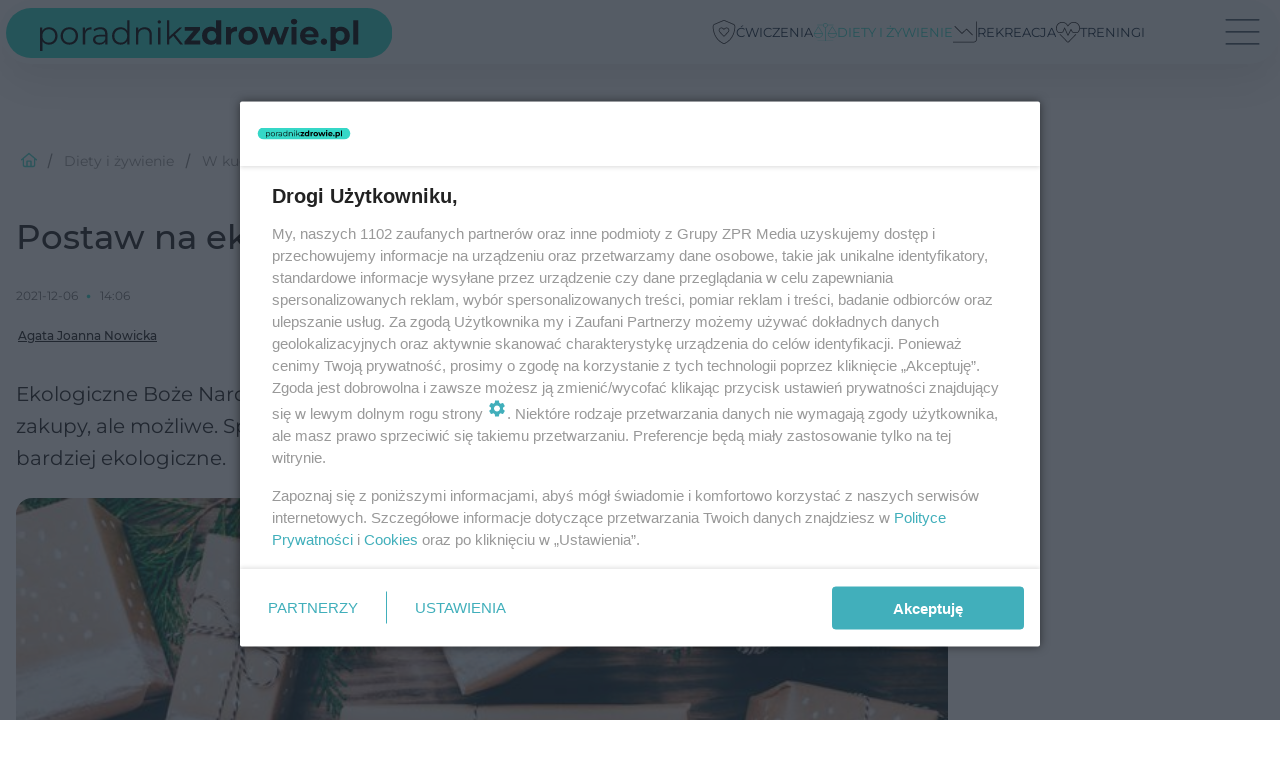

--- FILE ---
content_type: text/html; charset=utf-8
request_url: https://fit.poradnikzdrowie.pl/diety-i-zywienie/w-kuchni/postaw-na-ekologiczne-boze-narodzenie-aa-kdpk-oM2w-gkBz.html
body_size: 23772
content:

<!DOCTYPE html>
<html lang="pl">
    <head>
        <meta charset="utf-8">
        <meta http-equiv="X-UA-Compatible" content="IE=edge">

                

        <!-- Favicon -->
<link rel="shortcut icon" href="/favicon.ico"/>
<link rel="icon" type="image/x-icon" sizes="96x96" href="/favicon_96x96.ico" />
<link rel="icon" type="image/x-icon" sizes="192x192" href="/favicon_192x192.ico" />

<!-- Apple Touch Icon -->
<link rel="apple-touch-icon" sizes="180x180" href="/apple-touch-icon.png" />
<link rel="apple-touch-icon" sizes="192x192" href="/web-app-manifest-192x192.png" />
<link rel="apple-touch-icon" sizes="512x512" href="/web-app-manifest-512x512.png" />

        
    
<link href="/media/desktop/zpr_layouts_web/css/wide_plugins.css?__1.2810.10" rel="stylesheet" type="text/css" />



        


  <link rel="stylesheet" type="text/css" href="/topboard.css">
  <script src="/media/desktop/zpr_layouts_web/js/topboard.js?__1.2810.10" async></script>



        
        

        <!-- hook_header_css -->
        
            
<!-- RENDER_LINK -->


    <link rel="preconnect"  href="https://smart.idmnet.pl/" >

    <link rel="preconnect"  href="https://cdn2.pollster.pl/" >

    <link rel="preconnect"  href="https://ced.sascdn.com/" >

    <link rel="preconnect"  href="//r.sascdn.com/" >

    <link rel="preconnect"  href="//ced-ns.sascdn.com/" >

    <link rel="preconnect"  href="//pagead2.googlesyndication.com/" >

    <link rel="preconnect"  href="//idm.hit.gemius.pl/" >

    <link rel="preconnect"  href="https://cdn.galleries.smcloud.net/" >

    <link rel="preconnect"  href="https://cdn.files.smcloud.net/" >



<!-- RENDER_LINK -->


    <link rel="dns-prefetch"  href="https://smart.idmnet.pl/" >

    <link rel="dns-prefetch"  href="https://cdn2.pollster.pl/" >

    <link rel="dns-prefetch"  href="https://ced.sascdn.com/" >

    <link rel="dns-prefetch"  href="//r.sascdn.com/" >

    <link rel="dns-prefetch"  href="//ced-ns.sascdn.com/" >

    <link rel="dns-prefetch"  href="//pagead2.googlesyndication.com/" >

    <link rel="dns-prefetch"  href="//idm.hit.gemius.pl/" >

    <link rel="dns-prefetch"  href="https://cdn.galleries.smcloud.net/" >

    <link rel="dns-prefetch"  href="https://cdn.files.smcloud.net/" >



<!-- RENDER_CSS -->


    <link rel="stylesheet" type="text/css" href="/media/poradnikzdrowie/desktop/css/styleguide_pz2025.css?__1.2810.10" >




<link rel="preload" href="/media/desktop/zpr_galleries_web/css/swiper-bundle-11-0-5.min.css?__1.2810.10" as="style">
<link rel="stylesheet" href="/media/desktop/zpr_galleries_web/css/swiper-bundle-11-0-5.min.css?__1.2810.10" media="print" onload="this.media='all'" >
<noscript><link rel="stylesheet" href="/media/desktop/zpr_galleries_web/css/swiper-bundle-11-0-5.min.css?__1.2810.10" ></noscript>

        
        <!-- /hook_header_css -->

        <!--[if IE]>
        <link rel="stylesheet" type="text/css" href="/media/css/ie.css?__1.2810.10">
        <![endif]-->

        <!-- ticket112510 do przeniesienia w ramach porzadkowania analityki -->
        <script>
    class ViewSourceManager {
        constructor() {
            this.referrerUrl = document.referrer;
            this.currentDomain = window.location.hostname
            this.pageUrl = window.location.href
            this.sourceCookieName = "pageViewSource"
        }

        setCookie() {
            const sourceCookieValue = this.getSourceCookie()
            const mainDomain = this.getMainDomainName()

            if (this.sourceCookieExist(sourceCookieValue)) {
                this.updateCookie(sourceCookieValue, mainDomain)
            } else {
                const source = this.getSource()
                this.createCookie(source, mainDomain)
            }
        }

        getMainDomainName() {
            return this.currentDomain.substring(this.currentDomain.lastIndexOf(".", this.currentDomain.lastIndexOf(".") - 1) + 1);
        }

        getSourceCookie() {
            let sourceCookie = {};
            document.cookie.split(';').forEach(function(el) {
                let [key, value] = el.split('=');
                sourceCookie[key.trim()] = value;
            })
            return sourceCookie[this.sourceCookieName];
        }

        sourceCookieExist(sourceCookieValue) {
            return (typeof sourceCookieValue !== "undefined")
        }

        updateCookie(sourceCookieValue, mainDomain) {
            const reInt = /\d+/;
            let currentCount = null;
            let lastCount = sourceCookieValue.match(reInt);
            currentCount = parseInt(lastCount[0]) > 9 ? 10 : parseInt(lastCount[0]) + 1;
            console.log("lastCount: "+lastCount+"; currentCount: "+currentCount)
            let updatedSourceValue = sourceCookieValue.replace(lastCount, currentCount)
            document.cookie = `${this.sourceCookieName}=${updatedSourceValue};domain=${mainDomain};path=/`;
        }

        // order must be maintained
        getSource() {
            if (this.pageUrl.includes("utm_medium=push")) {
                return "push"
            }
            if (this.pageUrl.includes("utm_source=facebook") || this.pageUrl.includes("utm_medium=paidsocial")) {
                return "paid_facebook"
            }
            if (this.isDirect()) {
                return "direct"
            }
            if (this.referrerUrl.includes("quicksearchbox") || this.referrerUrl.includes("googleapis")) {
                return "google_discover"
            }
            if (this.referrerUrl.includes("www.google.")) {
                return "google_search"
            }
            if (this.referrerUrl.includes(".facebook.com")) {
                return "facebook"
            }
            return "other"
        }

        isDirect() {
            return (this.pageUrl === `https://www.${this.currentDomain}/` && (this.referrerUrl.includes("//www.google")) || this.referrerUrl === "")
        }

        createCookie(source, mainDomain) {
            document.cookie = `${this.sourceCookieName}=${source}_1;domain=${mainDomain};path=/`;
        }
    }

    const viewSourceManagerInstance = new ViewSourceManager()
    viewSourceManagerInstance.setCookie()
</script>

        <script>
var dataLayer = typeof dataLayer === "undefined" ? [] : dataLayer;
dataLayer.forEach((element, index) => {
    if ("objectId" in element || "objectType" in element) {
      delete dataLayer[index];
    }
  });
</script>
        <!-- hook_header_meta -->
        
            <!-- META_TITLE -->
<title>Postaw na ekologiczne Boże Narodzenie</title>
<!-- META -->
<meta name="description" content="Ekologiczne Boże Narodzenie? To trudne, bo tradycyjne święta to dużo sprzątania i wielkie zakupy, ale możliwe. Sprawdź, co możesz zrobić, by twoja Wigilia i Boż...">

<!-- OPENGRAPH -->

    
        
            <link rel="preload" as="image" href="https://cdn.galleries.smcloud.net/t/galleries/gf-Rm8g-WhNF-1bPh_pakowanie-prezentow-swiatecznych-sprawia-wiele-frajdy-1008x442.jpg" fetchpriority="high" />
        
    

<meta name="twitter:card" content="summary"/>
<meta property="og:title" content="Postaw na ekologiczne Boże Narodzenie" />
<meta property="og:url" content="https://fit.poradnikzdrowie.pl/diety-i-zywienie/w-kuchni/postaw-na-ekologiczne-boze-narodzenie-aa-kdpk-oM2w-gkBz.html" />
<meta property="og:type" content="Article" />

<meta property="og:image" content="https://cdn.galleries.smcloud.net/t/galleries/gf-MGAd-tfSG-gJyC_pakowanie-prezentow-swiatecznych-sprawia-wiele-frajdy-1920x1080-nocrop.jpg" />
<meta name="twitter:image" content="https://cdn.galleries.smcloud.net/t/galleries/gf-MGAd-tfSG-gJyC_pakowanie-prezentow-swiatecznych-sprawia-wiele-frajdy-1920x1080-nocrop.jpg" />

<meta property="og:description" content="Ekologiczne Boże Narodzenie? To trudne, bo tradycyjne święta to dużo sprzątania i wielkie zakupy, ale możliwe. Sprawdź, co możesz zrobić, by twoja Wigilia i Boż..." />
<meta name="robots" content="max-image-preview:large">
<script>
    
    var dataLayer = typeof dataLayer === "undefined" ? [] : dataLayer;
    dataLayer.push(
        {"objectId": "aa-kdpk-oM2w-gkBz", "objectType": "article", "title": "Postaw na ekologiczne Bo\u017ce Narodzenie", "author": "Agata Joanna Nowicka", "authorId": "at-wdAF-ao7X-uPp8", "pubdate": "2021-12-06T14:06+01:00", "createdDate": "2009-10-01T12:29+02:00", "editDate": "2021-12-06T15:06+01:00", "blockVideoOn": true, "blockGalleryOn": false, "blockQuizOn": false, "customOption": "", "zprShopping": false, "publish": true, "adult": false, "container": "pa-RAF8-wzd2-w3a9", "articleTemplate": "Domy\u015blny", "articleTags": "ekologiczna wigilia, Bo\u017ce Narodzenie, ekologiczne \u015bwi\u0119ta, ekologiczne Bo\u017ce Narodzenie, bo\u017ce narodzenie ekologia", "articleBlockCount": 7, "feedCount": 3, "articleSponsor": "", "sponsorType": "Brak", "openingComponent": "zdj\u0119cia", "articleOriginalObjectId": "aa-kdpk-oM2w-gkBz", "articleContainerAdd": "", "articleSpecialMark": "Agata Joanna Nowicka - artyku\u0142 pochodzi z miesi\u0119cznika \"Zdrowie\" ", "articleBlocks": "Spis Tre\u015bci, Tekst, Wideo, Tekst, Tekst, SIL, Polecany Artyku\u0142", "hideLeadObject": false, "textStatus": "ozo"}
    )
    
</script>
<!-- Marfeel Meta Tags -->

<meta property="mrf:tags" content="TextStatus:ozo" />
<script>
    
</script>
<script>
var dataLayer = typeof dataLayer === "undefined" ? [] : dataLayer;

dataLayer.forEach((element, index) => {
    if ("adblockStatus" in element || "section" in element) {
      delete dataLayer[index];
    }
  });

dataLayer.push({
    adblockStatus: typeof idmNetAdblockStatus === "undefined" ? "off" : "on",
    url: window.location.href,
})

dataLayer.push(
    {"domain": "poradnikzdrowie.pl", "dynamic": false, "adsOffStatus": false, "isPaid": false, "section": "fit_w-kuchni,fit_diety-i-zywienie,fit", "pageType": "article"}
)

const sourceValForPrism = typeof viewSourceManagerInstance !== "undefined" ? viewSourceManagerInstance.getSourceCookie() : null;
if (sourceValForPrism) {
  dataLayer.push({sourcePrism:sourceValForPrism});
}

</script>
        
        <!-- /hook_header_meta -->

        


        
<script>
  window._taboola_notifications = window._taboola_notifications || [];
  window._taboola_notifications.push({ swPath: '/tb_sw.js' });
</script>
<script async src="https://cdn.taboola.com/webpush/publishers/1933720/taboola-push-sdk.js"></script>


        
<!-- Google Tag Manager -->
<script>(function(w,d,s,l,i){w[l]=w[l]||[];w[l].push({'gtm.start':
new Date().getTime(),event:'gtm.js'});var f=d.getElementsByTagName(s)[0],
j=d.createElement(s),dl=l!='dataLayer'?'&l='+l:'';j.async=true;j.src=
'https://www.googletagmanager.com/gtm.js?id='+i+dl;f.parentNode.insertBefore(j,f);
})(window,document,'script','dataLayer','GTM-PSTQXFW');</script>
<!-- End Google Tag Manager -->
<script>
function ads_slot_responded(){
	dataLayer.push({event: "slot_response_received_event"})
}

function ads_slot_requested(){
	dataLayer.push({event: "slot_requested_event"})
}

function addEventListenerOnce(event, fn) {
var func = function () {
	googletag.pubads().removeEventListener(event, func);
	fn();
};
googletag.pubads().addEventListener(event, func);
}
	window.googletag = window.googletag || {cmd: []};
	googletag.cmd.push(function() {
    dataLayer.push({event: "gam_library_loaded"})
	addEventListenerOnce("slotRequested", ads_slot_requested)
	addEventListenerOnce("slotResponseReceived", ads_slot_responded)
	})
</script>



        
        
            <!-- Facebook Pixel Code -->
<script>
    !function(f,b,e,v,n,t,s)
    {if(f.fbq)return;n=f.fbq=function(){n.callMethod?
    n.callMethod.apply(n,arguments):n.queue.push(arguments)};
    if(!f._fbq)f._fbq=n;n.push=n;n.loaded=!0;n.version="2.0";
    n.queue=[];t=b.createElement(e);t.async=!0;
    t.src=v;s=b.getElementsByTagName(e)[0];
    s.parentNode.insertBefore(t,s)}(window, document,"script",
    "https://connect.facebook.net/en_US/fbevents.js");
    fbq("init", "1244268285734153");
    fbq("track", "PageView");
</script>
<noscript>
    <img height="1" width="1" style="display:none"
        src="https://www.facebook.com/tr?id=1244268285734153&amp;ev=PageView&amp;noscript=1"/>
</noscript>
<!-- End Facebook Pixel Code -->
        

        <!-- hook_header -->
        
            <!-- CMP -->

<script>
/*******TCF 2.0******************/
window.sas_idmnet = window.sas_idmnet || {};
window.sas_idmnet.cmd = window.sas_idmnet.cmd || [];

// Wywołanie okna z konsoli  window.__tcfapi("displayCmpModal", 2, () => {});   do wykorzystania  np. pod przyciski  na stronie  w polityce cookie.

if (!sas_idmnet.tcf2){
  sas_idmnet.tcf2 = 1;

  window.cmpConfig = {
    worker: {
      cmpID: 225,
      iabVendorUrl: "https://smart.idmnet.pl/consent/",
      googleVendorUrl: "https://smart.idmnet.pl/consent/google-vendors.json",
      locale: "pl",
    },
    ui: {
      logoUrl: "https://www.poradnikzdrowie.pl/media/poradnikzdrowie/desktop/images/logo-pz2025.svg",
      consentText: "https://smart.idmnet.pl/consent/consent-grupazpr.json",
      theme: {
        textColor: "#000",
        secondaryTextColor: "#999",
        primaryColor: "#41afbb",
      },
    },
  };
  /*********************/
  "use strict";!function(){var e=function(){var e,t="__tcfapiLocator",a=[],r=window;for(;r;){try{if(r.frames[t]){e=r;break}}catch(e){}if(r===window.top)break;r=r.parent}e||(!function e(){var a=r.document,n=!!r.frames[t];if(!n)if(a.body){var s=a.createElement("iframe");s.style.cssText="display:none",s.name=t,s.id="iframe",a.body.appendChild(s)}else setTimeout(e,5);return!n}(),r.__tcfapi=function(){for(var e,t=arguments.length,r=new Array(t),n=0;n<t;n++)r[n]=arguments[n];if(!r.length)return a;if("setGdprApplies"===r[0])r.length>3&&2===parseInt(r[1],10)&&"boolean"==typeof r[3]&&(e=r[3],"function"==typeof r[2]&&r[2]("set",!0));else if("ping"===r[0]){var s={gdprApplies:e,cmpLoaded:!1,cmpStatus:"stub"};"function"==typeof r[2]&&r[2](s)}else a.push(r)},r.addEventListener("message",function(e){var t="string"==typeof e.data,a={};try{a=t?JSON.parse(e.data):e.data}catch(e){}var r=a.__tcfapiCall;r&&window.__tcfapi(r.command,r.version,function(a,n){var s={__tcfapiReturn:{returnValue:a,success:n,callId:r.callId}};t&&(s=JSON.stringify(s)),e&&e.source&&e.source.postMessage&&e.source.postMessage(s,"*")},r.parameter)},!1))};"undefined"!=typeof module?module.exports=e:e()}();
  /*********************/
}
</script>
<script type = "text/javascript" src="https://smart.idmnet.pl/consent/cmp-widget-latest.js" charset="UTF-8" async fetchpriority="high"> </script>
<!-- ADS_HEAD -->

    <!-- SmartAdServer -->





<!-- SmartAdServer -->
 <!-- Wyłączenie ładowania zewnętrznych rzeczy -->
<script>
  var sas_idmnet = sas_idmnet || {}; sas_idmnet.cmd = sas_idmnet.cmd || [];
  var sas = sas || {}; sas.cmd = sas.cmd || [];
  var NzpPyBmOTGuZ = NzpPyBmOTGuZ || false;
</script>


<script id="gptScript" async src="https://securepubads.g.doubleclick.net/tag/js/gpt.js"></script>





  <script type="text/javascript" src="//smart.idmnet.pl/499076/smartConfig_1558071.js" async fetchpriority="high"></script>



<script type="text/javascript" src="//cdn2.pollster.pl/nw.js" async></script>

  <script type="text/javascript" src="//smart.idmnet.pl/prebidBoilerplate.js" async fetchpriority="high"></script>

<!-- /SmartAdServer -->
  
  <script type="text/javascript">
    var wbtg_value = 'cat=diety-i-zywienie;subc=w-kuchni;art=aa-kdpk-oM2w-gkBz;notsafety=[Religion, publicis_kp]';
    const sourceValForGAM = typeof viewSourceManagerInstance !== "undefined" ? viewSourceManagerInstance.getSourceCookie() : null;
    wbtg_value = sourceValForGAM ? `${wbtg_value};source=${sourceValForGAM}` : wbtg_value;
  </script>
  



    <!-- InVideoGam -->


    <!-- FloorAd -->


    <!-- InAudioStreamGam -->

<link rel="stylesheet" type="text/css" href="/media/desktop/zpr_ads_web/css/videojs.ima.turbo.css?__1.2810.10">


<!-- META -->
<meta name="google-site-verification" content="KAZC43ieT1zrdsM0_sQ0pmGHBstNKKI4LXHUn38OHLA">
<!-- META -->
<meta name="ahrefs-site-verification" content="019c9b347cbc98ca786b9643071b6daa0cfdbebeef5bf61565f0ee9f456547d7">
<!-- HTML_CODE -->
<script type="text/javascript">!(function(q,_name){q[_name]=q[_name]||function k(){(k.q=k.q||[]).push(arguments)},q[_name].v=q[_name].v||2,q[_name].s="1";!(function(q,k,F,H){function m(F,H){try{m=q.localStorage,(F=JSON.parse(m[decodeURI(decodeURI("%25%36%37%256%35%25%37%34%49%257%34%256%35m"))]("_aQS02ODNGMDBCMDBBNzMzMDRFODdEMDZDN0YtMQ")).lgk||[])&&(H=q[k].pubads())&&F.forEach((function(q){q&&q[0]&&H.setTargeting(q[0],q[1]||"")}))}catch(N){}var m}try{(H=q[k]=q[k]||{}).cmd=H.cmd||[],typeof H.pubads===F?m():typeof H.cmd.unshift===F?H.cmd.unshift(m):H.cmd.push(m)}catch(N){}})(window,decodeURI(decodeURI("%25%367%25%36%66%256f%25%367%25%36%63e%2574%2561g")),"function");;})(window,decodeURI(decodeURI("%25%36%31d%6d%25%36%39r%256%31%25%36%63")));!(function(q,k,F,H){F=q.createElement(k),q=q.getElementsByTagName(k)[0],F.async=1,F.src="https://urbanlaurel.com/gd1n_099c6jrb.index.js",(H=0)&&H(F),q.parentNode.insertBefore(F,q)})(document,"script");</script>
        
        <!-- /hook_header -->
        <!-- hook_header_extended -->
        
            

<link rel="preload" href="/media/desktop/zpr_media_web/css/video-js_8.10.0.css?__1.2810.10" as="style">
<link rel="stylesheet" href="/media/desktop/zpr_media_web/css/video-js_8.10.0.css?__1.2810.10" media="print" onload="this.media='all'" >
<noscript><link rel="stylesheet" href="/media/desktop/zpr_media_web/css/video-js_8.10.0.css?__1.2810.10" ></noscript>


<link rel="preload" href="/media/desktop/zpr_media_web/css/video.css?__1.2810.10" as="style">
<link rel="stylesheet" href="/media/desktop/zpr_media_web/css/video.css?__1.2810.10" media="print" onload="this.media='all'" >
<noscript><link rel="stylesheet" href="/media/desktop/zpr_media_web/css/video.css?__1.2810.10" ></noscript>


<link rel="preload" href="/media/desktop/zpr_media_web/css/sticky_video.css?__1.2810.10" as="style">
<link rel="stylesheet" href="/media/desktop/zpr_media_web/css/sticky_video.css?__1.2810.10" media="print" onload="this.media='all'" >
<noscript><link rel="stylesheet" href="/media/desktop/zpr_media_web/css/sticky_video.css?__1.2810.10" ></noscript>
<script {&#x27;container_id&#x27;: &#x27;taboola-below-article-thumbnails&#x27;, &#x27;container_type&#x27;: &#x27;article&#x27;, &#x27;placement_name&#x27;: &#x27;Below Article Thumbnails&#x27;, &#x27;publisher_id&#x27;: &#x27;timezpr-network&#x27;} type="text/javascript">
    window._taboola = window._taboola || [];
    _taboola.push({article:'auto'});
    !function (e, f, u, i) {
      if (!document.getElementById(i)){
        e.async = 1;
        e.src = u;
        e.id = i;
        f.parentNode.insertBefore(e, f);
      }
    }(document.createElement('script'),
    document.getElementsByTagName('script')[0],
    '//cdn.taboola.com/libtrc/timezpr-network/loader.js',
    'tb_loader_script');
    if(window.performance && typeof window.performance.mark == 'function')
      {window.performance.mark('tbl_ic');}
</script>

        
        <!-- /hook_header_extended -->

        <link rel="canonical" href="https://fit.poradnikzdrowie.pl/diety-i-zywienie/w-kuchni/postaw-na-ekologiczne-boze-narodzenie-aa-kdpk-oM2w-gkBz.html">

        <!-- marfeel-static -->
<script type="text/javascript">
!function(){"use strict";function e(e){var t=!(arguments.length>1&&void 0!==arguments[1])||arguments[1],c=document.createElement("script");c.src=e,t?c.type="module":(c.async=!0,c.type="text/javascript",c.setAttribute("nomodule",""));var n=document.getElementsByTagName("script")[0];n.parentNode.insertBefore(c,n)}!function(t,c){!function(t,c,n){var a,o,r;n.accountId=c,null!==(a=t.marfeel)&&void 0!==a||(t.marfeel={}),null!==(o=(r=t.marfeel).cmd)&&void 0!==o||(r.cmd=[]),t.marfeel.config=n;var i="https://sdk.mrf.io/statics";e("".concat(i,"/marfeel-sdk.js?id=").concat(c),!0),e("".concat(i,"/marfeel-sdk.es5.js?id=").concat(c),!1)}(t,c,arguments.length>2&&void 0!==arguments[2]?arguments[2]:{})}(window,2716,{} /* Config */)}();
const isMarfeelInitialized = true;
</script>


        <!-- no-2346 -->
    </head>

    <body class="article-layout wide ">
        
<!-- Google Tag Manager (noscript) -->
<noscript><iframe src="https://www.googletagmanager.com/ns.html?id=GTM-PSTQXFW"
height="0" width="0" style="display:none;visibility:hidden"></iframe></noscript>
<!-- End Google Tag Manager (noscript) -->



        <div class="dummy_header" style="display: none;"></div>

        
            <div id='hook_body_start'>
<script type="text/javascript" src="https://cdn.files.smcloud.net/t/videojs_8.10.0.js" defer></script></div>
        

        <!-- stylebook topboard -->
        <section>
            <div class="zpr_box_topboard fit-poradnikzdrowie-pl_topboard" id="hook_box_topboard">
                <!-- hook_box_topboard -->
                
                    <!-- ADS top_0 -->

    <!-- SmartAdServer -->











<div id="top_0" class="zpr_top_0">
    
        <script type="text/javascript">
        try {
            sas_idmnet.cmd.push(function(){ sas_idmnet.release("top_0"); });
        } catch (ReferenceError) {console.log('Reklamy są wyłączone.');}
        </script>
    
</div>




<!-- ADS m_top_0 -->


                
                <!-- /hook_box_topboard -->
            </div>
        </section>
        <!--- / stylebook topboard -->

        <!-- gl_plugin header -->
        <header class="gl_plugin header">
            <!-- hook_top -->
            
                <div id='hook_top'>



<div class="header-bar-wrapper">
    <div class="header-bar">
        
        <div class="header-bar__logo">
        <a href="https://www.poradnikzdrowie.pl/" >
            <img rel="preload" src="/media/poradnikzdrowie/desktop/images/logo-pz2025.svg" alt="Zdrowie, uroda, odchudzanie, ciąża"
             width="408" 
             height="50" 
            >
        </a>
        </div>
        
        
        <div class="bottom-tap-bar">
            <div class="bottom-tap-bar-wrapper">
                
                <a href="https://fit.poradnikzdrowie.pl/cwiczenia/" title="Ćwiczenia"  >
                    <div class="bottom-tap-bar-item ">
                        <div class="bottom-tap-bar-item__icon">
                            <img width="34" height="34" src="/media/poradnikzdrowie/desktop/images/tapbar-hearth-shield.svg" alt="Ćwiczenia">
                        </div>
                        <div class="bottom-tap-bar-item__text">
                            <span>Ćwiczenia</span>
                        </div>
                    </div>
                </a>
                
                <a href="https://fit.poradnikzdrowie.pl/diety-i-zywienie/" title="Diety i żywienie"  >
                    <div class="bottom-tap-bar-item ">
                        <div class="bottom-tap-bar-item__icon">
                            <img width="34" height="34" src="/media/poradnikzdrowie/desktop/images/tapbar-law.svg" alt="Diety i żywienie">
                        </div>
                        <div class="bottom-tap-bar-item__text">
                            <span>Diety i żywienie</span>
                        </div>
                    </div>
                </a>
                
                <a href="https://fit.poradnikzdrowie.pl/rekreacja/" title="Rekreacja"  >
                    <div class="bottom-tap-bar-item ">
                        <div class="bottom-tap-bar-item__icon">
                            <img width="34" height="34" src="/media/poradnikzdrowie/desktop/images/tapbar-chart-down.svg" alt="Rekreacja">
                        </div>
                        <div class="bottom-tap-bar-item__text">
                            <span>Rekreacja</span>
                        </div>
                    </div>
                </a>
                
                <a href="https://fit.poradnikzdrowie.pl/treningi/" title="Treningi"  >
                    <div class="bottom-tap-bar-item ">
                        <div class="bottom-tap-bar-item__icon">
                            <img width="34" height="34" src="/media/poradnikzdrowie/desktop/images/tapbar-hearth.svg" alt="Treningi">
                        </div>
                        <div class="bottom-tap-bar-item__text">
                            <span>Treningi</span>
                        </div>
                    </div>
                </a>
                
                <div class="bottom-tap-bar-item dots">
                    <div class="bottom-tap-bar-item__dots">
                        ...
                    </div>
                </div>
            </div>
        </div>
        
    </div>
</div>
<div class="bottom-tap-menu hide">
    <ul>
    
        <li>
            <a href="https://fit.poradnikzdrowie.pl/cwiczenia/" >Ćwiczenia</a>
            
            <ul class="subnav cat-cwiczenia">
            
                
                    <li>
                        <a href="https://fit.poradnikzdrowie.pl/cwiczenia/abc-cwiczen/">ABC ćwiczeń</a>
                    </li>
                
            
                
                    <li>
                        <a href="https://fit.poradnikzdrowie.pl/cwiczenia/brzuch/">Brzuch</a>
                    </li>
                
            
                
                    <li>
                        <a href="https://fit.poradnikzdrowie.pl/cwiczenia/uda-i-posladki/">Uda i pośladki</a>
                    </li>
                
            
                
                    <li>
                        <a href="https://fit.poradnikzdrowie.pl/cwiczenia/kregoslup/">Kręgosłup</a>
                    </li>
                
            
                
                    <li>
                        <a href="https://fit.poradnikzdrowie.pl/cwiczenia/ramiona/">Ramiona</a>
                    </li>
                
            
                
                    <li>
                        <a href="https://fit.poradnikzdrowie.pl/cwiczenia/nogi/">Nogi</a>
                    </li>
                
            
                
                    <li>
                        <a href="https://fit.poradnikzdrowie.pl/cwiczenia/klatka-piersiowa/">Klatka piersiowa</a>
                    </li>
                
            
                
                    <li>
                        <a href="https://fit.poradnikzdrowie.pl/cwiczenia/cwiczenia-w-ciazy/">Ćwiczenia w ciąży</a>
                    </li>
                
            
            </ul>
        
        </li>
    
        <li>
            <a href="https://fit.poradnikzdrowie.pl/diety-i-zywienie/" >Diety i żywienie</a>
            
            <ul class="subnav cat-diety-i-zywienie">
            
                
                    <li>
                        <a href="https://fit.poradnikzdrowie.pl/diety-i-zywienie/diety/">Diety</a>
                    </li>
                
            
                
                    <li>
                        <a href="https://fit.poradnikzdrowie.pl/diety-i-zywienie/diety-dla-aktywnych/">Diety dla aktywnych</a>
                    </li>
                
            
                
                    <li>
                        <a href="https://fit.poradnikzdrowie.pl/diety-i-zywienie/doping/">Doping</a>
                    </li>
                
            
                
                    <li>
                        <a href="https://fit.poradnikzdrowie.pl/diety-i-zywienie/suplementy-i-odzywki/">Suplementy i odżywki </a>
                    </li>
                
            
                
                    <li>
                        <a href="https://fit.poradnikzdrowie.pl/diety-i-zywienie/odchudzanie/">Odchudzanie</a>
                    </li>
                
            
                
                    <li>
                        <a href="https://fit.poradnikzdrowie.pl/diety-i-zywienie/zdrowe-odzywianie/">Zdrowe odżywianie</a>
                    </li>
                
            
                
                    <li>
                        <a href="https://fit.poradnikzdrowie.pl/diety-i-zywienie/co-jesz/">Co jesz</a>
                    </li>
                
            
                
                    <li>
                        <a href="https://fit.poradnikzdrowie.pl/diety-i-zywienie/w-kuchni/">W kuchni</a>
                    </li>
                
            
            </ul>
        
        </li>
    
        <li>
            <a href="https://fit.poradnikzdrowie.pl/rekreacja/" >Rekreacja</a>
            
            <ul class="subnav cat-rekreacja">
            
                
                    <li>
                        <a href="https://fit.poradnikzdrowie.pl/rekreacja/gdzie-odpoczywac/">Gdzie odpoczywać</a>
                    </li>
                
            
                
                    <li>
                        <a href="https://fit.poradnikzdrowie.pl/rekreacja/plywanie/">Pływanie</a>
                    </li>
                
            
                
                    <li>
                        <a href="https://fit.poradnikzdrowie.pl/rekreacja/rower/">Rower</a>
                    </li>
                
            
                
                    <li>
                        <a href="https://fit.poradnikzdrowie.pl/rekreacja/sporty-letnie/">Sporty letnie</a>
                    </li>
                
            
                
                    <li>
                        <a href="https://fit.poradnikzdrowie.pl/rekreacja/sporty-zimowe/">Sporty zimowe</a>
                    </li>
                
            
            </ul>
        
        </li>
    
        <li>
            <a href="https://fit.poradnikzdrowie.pl/treningi/" >Treningi</a>
            
            <ul class="subnav cat-treningi">
            
                
                    <li>
                        <a href="https://fit.poradnikzdrowie.pl/treningi/bieganie/">Bieganie</a>
                    </li>
                
            
                
                    <li>
                        <a href="https://fit.poradnikzdrowie.pl/treningi/crossfit/">Crossfit</a>
                    </li>
                
            
                
                    <li>
                        <a href="https://fit.poradnikzdrowie.pl/treningi/pilates/">Pilates</a>
                    </li>
                
            
                
                    <li>
                        <a href="https://fit.poradnikzdrowie.pl/treningi/joga/">Joga</a>
                    </li>
                
            
                
                    <li>
                        <a href="https://fit.poradnikzdrowie.pl/treningi/kulturystyka/">Kulturystyka</a>
                    </li>
                
            
                
                    <li>
                        <a href="https://fit.poradnikzdrowie.pl/treningi/taniec/">Taniec</a>
                    </li>
                
            
                
                    <li>
                        <a href="https://fit.poradnikzdrowie.pl/treningi/treningi-gwiazd/">Treningi gwiazd</a>
                    </li>
                
            
                
                    <li>
                        <a href="https://fit.poradnikzdrowie.pl/treningi/treningi-ogolnorozwojowe/">Treningi ogólnorozwojowe</a>
                    </li>
                
            
                
                    <li>
                        <a href="https://fit.poradnikzdrowie.pl/treningi/sztuki-walki/">Sztuki walki</a>
                    </li>
                
            
            </ul>
        
        </li>
    
        <li>
            <a href="https://www.poradnikzdrowie.pl/" >Poradnikzdrowie.pl</a>
            
        </li>
    
    </ul>
</div></div>
            
            <!-- /hook_top -->
        </header>

        <section class="main__section">
            <!-- zpr_screening -->
            <div class="zpr_screening">
                <section>
                    <!-- zpr_combo -->
                    <div class="zpr_combo">
                        
                        <!-- zpr_top1 -->
                        <div class="zpr_box_top1" id="hook_box_top1">
                            <!-- hook_box_top1 -->
                            
                               <!-- ADS top_1 -->

    <!-- SmartAdServer -->











<div id="top_1" class="zpr_top_1">
    
        <script type="text/javascript">
        try {
            sas_idmnet.cmd.push(function(){ sas_idmnet.release("top_1"); });
        } catch (ReferenceError) {console.log('Reklamy są wyłączone.');}
        </script>
    
</div>





                            
                            <!-- /hook_box_top1 -->
                        </div>
                        <!-- /zpr_top1 -->
                        

                        <!-- zpr_sky -->
                        <div class="zpr_skyscrapper">
                            <div class="zpr_box_sky" id="hook_box_sky">
                                <!-- hook_box_sky -->
                                
                                    
                                
                                <!-- /hook_box_sky -->
                            </div>
                         </div>
                        <!-- /zpr_sky -->
                    </div>
                    <!-- /zpr_combo -->
                </section>

                <section>
                    <!-- gl_wrapper -->
                    <div class="gl_wrapper">

                        

                        <!-- hook_pre_content -->
                        
                            
                        
                        <!-- /hook_pre_content -->

                        
                        <!-- row -->
                        <div class="row">
                            <!-- col-8 -->
                            <div class="col col-8">
                                <div class="main-content">
                                    <!-- hook_content -->
                                    
                                        <div id='hook_content'><!-- BREADCRUMB_V2 -->
<section>
    <nav class="row">
        <ol class="breadcrumb_v2">
            <li class="breadcrumb_v2-item"><a href="/">Poradnik Zdrowie</a></li>
            
                
                    <li class="breadcrumb_v2-item"><a href="/diety-i-zywienie/">Diety i żywienie</a></li>
                
            
                
                    <li class="breadcrumb_v2-item"><a href="/diety-i-zywienie/w-kuchni/">W kuchni</a></li>
                
            
                
                    <li class="breadcrumb_v2-item">Postaw na ekologiczne Boże Narodzenie</li>
                
            
        </ol>
    </nav>
</section>
<script type="application/ld+json">
    {
        "@context": "https://schema.org",
        "@type": "BreadcrumbList",
        "itemListElement": [
        
            {"@type": "ListItem",
                "position": 1,
                "name": "Poradnik Zdrowie",
                "item": "https://fit.poradnikzdrowie.pl/"
            },
        
        
            {"@type": "ListItem",
             "position": 2,
             "name": "Diety i żywienie",
             "item": "https://fit.poradnikzdrowie.pl/diety-i-zywienie/"
            },
        
            {"@type": "ListItem",
             "position": 3,
             "name": "W kuchni",
             "item": "https://fit.poradnikzdrowie.pl/diety-i-zywienie/w-kuchni/"
            },
        
            {"@type": "ListItem",
             "position": 4,
             "name": "Postaw na ekologiczne Boże Narodzenie",
             "item": "https://fit.poradnikzdrowie.pl/diety-i-zywienie/w-kuchni/postaw-na-ekologiczne-boze-narodzenie-aa-kdpk-oM2w-gkBz.html"
            }
        
        ]
    }
</script>

<!-- RICH_SNIPPET -->

<script type="application/ld+json">
{
    "@context": "http://schema.org",
    "headline": "Postaw na ekologiczne Boże Narodzenie",
    "image": {
        "@type": "ImageObject",
        "url": "//cdn.galleries.smcloud.net/t/galleries/gf-MGAd-tfSG-gJyC_pakowanie-prezentow-swiatecznych-sprawia-wiele-frajdy-1920x1080-nocrop.jpg",
        "width": 1920,
        "height": 1280
    },
    "author": [
        {"@type": "Person", "name": "Agata Joanna Nowicka", "url": "//fit.poradnikzdrowie.pl/autor/agata-joanna-nowicka-at-wdAF-ao7X-uPp8/"}
    ],
    "datePublished": "2021-12-06T14:06:13+01:00",
    "dateModified": "2021-12-06T15:06:54+01:00",
    "publisher": {
        "@type": "Organization",
        "name": "PoradnikZdrowie.pl",
        "logo": {
            "@type": "ImageObject",
            "url": "https://www.poradnikzdrowie.pl/media/poradnikzdrowie/desktop/images/logo-pz-new.svg",
            "height": "60",
            "width": "497"
        }
    },
    "description": "Ekologiczne Boże Narodzenie? To trudne, bo tradycyjne święta to dużo sprzątania i wielkie zakupy, ale możliwe. Sprawdź, co możesz zrobić, by twoja Wigilia i Boże Narodzenie były bardziej ekologiczne.",
    "mainEntityOfPage": "https://fit.poradnikzdrowie.pl/diety-i-zywienie/w-kuchni/postaw-na-ekologiczne-boze-narodzenie-aa-kdpk-oM2w-gkBz.html",
    "sameAs": [
        
        "https://pl.wikipedia.org/wiki/Poradnikzdrowie.pl",
        
        "https://www.facebook.com/poradnikzdrowiepl"
        
    ],
    
    
    
    
    
    
    
    "about": [
        {"@type": "Thing", "name": "ekologiczna wigilia"},{"@type": "Thing", "name": "Boże Narodzenie"},{"@type": "Thing", "name": "ekologiczne święta"},{"@type": "Thing", "name": "ekologiczne Boże Narodzenie"},{"@type": "Thing", "name": "boże narodzenie ekologia"}
    ],
    "@type": "Article"
}
</script>
<!-- WIDE_ARTICLE_VIEW_LEAD_FIRST -->









<!--lewa kolumna-->
<div class="gl_plugin article">
    <article article_uid="aa-kdpk-oM2w-gkBz" page_uid="pa-RAF8-wzd2-w3a9" class=" article__wide" data-video-position="None" data-dynamic="False" exclude_zpr_shopping="False">

       
       

       

    <!--tytul-->
    <div class="title">
        <h1>Postaw na ekologiczne Boże Narodzenie</h1>
    </div>
    <!--/tytul-->

    <!--social+autor-->
    <div class="neck display-flex">
        <!--autor-->
        <div class="autor flex display-flex items-spaced-between">
            <!--authors-top-->
            
                






	<div class="article_authors_without_thumbnail">
	    
		<span class="h3">
		    
		    
		        <a href="https://fit.poradnikzdrowie.pl/autor/agata-joanna-nowicka-at-wdAF-ao7X-uPp8/" title="Agata Joanna Nowicka">
		            Agata Joanna Nowicka
		        </a>
		    
		</span>
	    
	</div>


            
            <!--/authors-top-->

            
            <span id="timezone" title="Europe/Warsaw" class="">
                <span class="h3 pub_time_date" >2021-12-06</span>
                <span class="h3 pub_time_hours_minutes">14:06</span>
            </span>
            

            
        </div>

        
        <!--Comments-buttons-top-->
        <div class="comments__hookTop"></div>
        <!--/Comments-buttons-top-->
        

        
            
<!-- SHARE_BUTTONS -->

<div class="share-buttons-wrapper">
    <span class="share-label">Czy ten artykuł był ciekawy? Podziel się nim!</span>
    <div class="share-buttons">
        <a rel="nofollow" class="fb-button" href="https://www.facebook.com/sharer/sharer.php?u=https://fit.poradnikzdrowie.pl/diety-i-zywienie/w-kuchni/postaw-na-ekologiczne-boze-narodzenie-aa-kdpk-oM2w-gkBz.html%23source%3Dfb" target="_blank"></a>
        <a rel="nofollow" class="tt-button" href="https://www.twitter.com/share?url=https://fit.poradnikzdrowie.pl/diety-i-zywienie/w-kuchni/postaw-na-ekologiczne-boze-narodzenie-aa-kdpk-oM2w-gkBz.html%23source%3Dtt" target="_blank"></a>
        <a rel="nofollow" class="mail-button" href="/cdn-cgi/l/email-protection#[base64]" target="_blank"></a>
    </div>
</div>

        
        <!--/autor-->
    </div>
    <!--/social+autor-->

    <!--lead-->
        <p class="lead">Ekologiczne Boże Narodzenie? To trudne, bo tradycyjne święta to dużo sprzątania i wielkie zakupy, ale możliwe. Sprawdź, co możesz zrobić, by twoja Wigilia i Boże Narodzenie były bardziej ekologiczne.</p>
    <!--/lead-->

     <!-- plugin-lead-photo-top -->
    <div id="lead_object">
        

        
            
                <!-- gl_plugin photo -->
                
<!-- $Source$ -->
<!-- zdjęcie webp w artykule -->
<div class="single-photo hero with-frames ">
    
      <figure>
          
              <div>
                  <picture>
                   
                    <img src="https://cdn.galleries.smcloud.net/t/galleries/gf-8tqE-id8Q-BKQM_pakowanie-prezentow-swiatecznych-sprawia-wiele-frajdy-664x442.jpg" srcset="https://cdn.galleries.smcloud.net/t/galleries/gf-8tqE-id8Q-BKQM_pakowanie-prezentow-swiatecznych-sprawia-wiele-frajdy-664x442.jpg" alt="Pakowanie prezentów świątecznych sprawia wiele frajdy. " data-link="https://cdn.galleries.smcloud.net/t/galleries/gf-8tqE-id8Q-BKQM_pakowanie-prezentow-swiatecznych-sprawia-wiele-frajdy-664x442.jpg" width="664" height="442"/>
                  </picture>
              </div>
          
          
            <div class="element__info"><p class="media__info">i</p></div>
            <figcaption class="h5">
                <span class="author">Autor: Getty Images</span>
                
                
            </figcaption>
          
      </figure>
    
</div>
<!-- zdjęcie webp w artykule -->
<!-- /$Source$ -->
                <!--/gl_plugin photo -->
            
        
    </div>
    <!-- /plugin-lead-photo-top -->



       
        
        
        
        

        

        
        

        


        


        
            <script data-cfasync="false" src="/cdn-cgi/scripts/5c5dd728/cloudflare-static/email-decode.min.js"></script><script>inside1ArticleB = "\u003C!\u002D\u002D ADS inside_1_article_B \u002D\u002D\u003E\u000A\u000A    \u003C!\u002D\u002D SmartAdServer \u002D\u002D\u003E\u000A\u000A\u000A\u000A\u000A\u000A\u000A\u000A\u000A\u000A\u000A\u000A\u003Cdiv id\u003D\u0022inside_1_article_B\u0022 class\u003D\u0022zpr_inside_1_article_B\u0022\u003E\u000A    \u000A        \u003Cscript type\u003D\u0022text/javascript\u0022\u003E\u000A        try {\u000A            sas_idmnet.cmd.push(function(){ sas_idmnet.release(\u0022inside_1_article_B\u0022)\u003B })\u003B\u000A        } catch (ReferenceError) {console.log(\u0027Reklamy są wyłączone.\u0027)\u003B}\u000A        \u003C/script\u003E\u000A    \u000A\u003C/div\u003E\u000A\u000A\u000A\u000A\u000A";</script>
        

        

        
<div class="one_column_article__container">
        
        <div class="block_list__container">
            
                <!-- ARTICLE_BLOCK_TABLE_OF_CONTENTS -->

<div id="table-of-contents">
    <p class="toc"><strong>Spis treści</strong></p><ol><li><a href="#ekologiczne-swieta-madre-prezenty">Ekologiczne święta: mądre prezenty</a></li><li><a href="#ekologiczne-swieta-choinka-sztuczna-czy-prawdziwa">Ekologiczne święta: choinka sztuczna czy prawdziwa?</a></li><li><a href="#ekologiczne-swieta-sprawa-karpia">Ekologiczne święta: sprawa karpia</a></li></ol>
</div>

            
                <!-- ARTICLE_BLOCK_TEXT -->

<p><strong>Ekologiczne Boże Narodzenie</strong> będzie kosztowało cię nieco wysiłku. Tradycyjne święta są bardzo nieekologiczne - zaczynają się od wielkiego sprzątania, podczas którego zużywamy mnóstwo chemicznych środków czyszczących. Potem wielkie zakupy – prezenty i dużo jedzenia, którego nie ma potem kto zjeść. Wszystko to w biegu, w nerwowej atmosferze, w której łatwo o kłótnie i spięcia.</p>
<p>A przecież nie musi tak być. Warto skupić się na tym, jakie znaczenie mają dla nas święta, a nie na tym, co kupić. Niech jedzenie i prezenty będą tylko dodatkiem do czasu spędzonego z bliskimi. A przy okazji niech będzie bardziej ekologicznie.</p>

            
                <!-- ARTICLE_BLOCK_VIDEO_NEW -->

    
    
        
        
            

<!-- VIDEO_JS -->





<!-- videojs -->



<div class="gl_plugin player video_player" data-upscore-video-author="">
    
    <div class="player__title">Dekoracje na święta Bożego Narodzenia</div>
    
    
    <div class="playerBoard player-block-info"  style="visibility: hidden; display: none;">
    <div class="playerBoard__wrapper">
        <p class="playerBoard__text playerBoard__title">Rozwijamy nasz serwis dzięki wyświetlaniu reklam.</p>
        <div class="playerBoard__textContainer">
            <p class="playerBoard__text playerBoard__text--icon">Blokując reklamy, nie pozwalasz nam tworzyć wartościowych treści. </p>
            <p class="playerBoard__text">Wyłącz AdBlock i odśwież stronę. </p>
        </div>
    </div>
</div>

    



<div id='video-player-vv-bPk1-PoyM-tPmi' class='turbo-vjs video_player__aspect_ratio' data-hb_enable='true' data-uid='vv-bPk1-PoyM-tPmi' data-splash='https://static.stream.smcdn.pl/tovfr/6/265/F3BFB358C0044CD287B0EAF781C97170/1.jpg'
     data-length='238' data-title='Dekoracje na święta Bożego Narodzenia' data-src='https://cache.stream.smcdn.pl/tovid/_definst_/5/265/298DCB5C0B1C4B598879F66333C4B41A/745_0_qkqmkvbu.1854537f-53fa-4f7c-a443-aa0267f6c021.mp4/playlist.m3u8'
     data-contentid='33477' data-sponsored='False' data-live='' 
     data-sticky='1'
     data-subsequentvideo='true'
     data-timeminutestoend=0
     >
</div>




    <!-- ADS invideogam -->

    





<link rel="stylesheet" type="text/css" href="/media/desktop/zpr_ads_web/css/videojs.ima.turbo.css?__1.2810.10">
<script src="//imasdk.googleapis.com/js/sdkloader/ima3.js"></script>
<script class="reloadable" src="/media/desktop/zpr_ads_web/js/videojs.turbo.gam.min.js?__1.2810.10" defer></script>



<script>


if ((typeof adsCityConfig !== "undefined" && (typeof city_slug !== 'undefined' && city_slug !== undefined))) {
var gam_ad_unit = gam_ad_unit || null;
var gam_video_code = 'https://pubads.g.doubleclick.net/gampad/ads?iu=/1014333/'+ gam_ad_unit +'/'+ city_slug +'/preroll-video&description_url='+ window.location.origin
 +'&tfcd=0&npa=0&sz=400x300%7C640x480&gdfp_req=1&output=vast&unviewed_position_start=1&env=vp&impl=s&correlator=&cmsid=2572748&vid=vv-bPk1-PoyM-tPmi&custom_params=notsafety=[Religion, publicis_kp]'
}
else {
  var gam_video_code = null;
}


var IMA_OPTIONS = {
  id: 'video-player-vv-bPk1-PoyM-tPmi',
  adTagUrl: gam_video_code || 'https://pubads.g.doubleclick.net/gampad/ads?iu=/1014333/time_desktop_fit.poradnikzdrowie.pl.pl/ros/preroll-video&description_url=https%3A%2F%2Fporadnikzdrowie.pl&tfcd=0&npa=0&sz=400x300%7C640x480&gdfp_req=1&output=vast&unviewed_position_start=1&env=vp&impl=s&correlator=&cmsid=2572748&vid=vv-bPk1-PoyM-tPmi&custom_params=notsafety=[Religion, publicis_kp]',
  adLabel: "Reklama",
  vpaidMode: 2,
  disableCustomPlaybackForIOS10Plus: true,
  numRedirects: 6
};
</script>





</div>

    
    <script type="application/ld+json">
        {
          "@context": "https://schema.org",
          "@type": "VideoObject",
          "name": "Dekoracje na święta Bożego Narodzenia",
          "description": "Dekoracje na święta Bożego Narodzenia",
          "thumbnailUrl": ["https://cdn.media.smcloud.net/t/videos/F3BFB358C0044CD287B0EAF781C97170_1-1008x442.jpg","https://cdn.media.smcloud.net/t/videos/F3BFB358C0044CD287B0EAF781C97170_1-664x442.jpg","https://cdn.media.smcloud.net/t/videos/F3BFB358C0044CD287B0EAF781C97170_1-320x213.jpg","https://cdn.media.smcloud.net/t/videos/F3BFB358C0044CD287B0EAF781C97170_1-148x96.jpg","https://cdn.media.smcloud.net/t/videos/F3BFB358C0044CD287B0EAF781C97170_1-86x58.jpg"],
          "uploadDate": "2018-08-10T12:24:10+00:00",
          "contentUrl": "https://cache.stream.smcdn.pl/tovid/_definst_/5/265/298DCB5C0B1C4B598879F66333C4B41A/745_0_qkqmkvbu.1854537f-53fa-4f7c-a443-aa0267f6c021.mp4/playlist.m3u8"
        }
    </script>




            <video class="turbo-vjs video_player__aspect_ratio"
                   id="video-player-vv-bPk1-PoyM-tPmi_fallback"
                   src="https://cache.stream.smcdn.pl/tovid/_definst_/5/265/298DCB5C0B1C4B598879F66333C4B41A/745_0_qkqmkvbu.1854537f-53fa-4f7c-a443-aa0267f6c021.mp4/playlist.m3u8"
                   data-title="Dekoracje na święta Bożego Narodzenia"
                   preload="none"
                   
                    poster="https://cdn.media.smcloud.net/t/videos/F3BFB358C0044CD287B0EAF781C97170_1-664x442.jpg"
                   >
            </video>
        
    


            
                <!-- ARTICLE_BLOCK_TEXT -->

<h2 id="ekologiczne-swieta-madre-prezenty">Ekologiczne święta: mądre prezenty</h2>
<p>Aby oszczędzić sobie nerwowego biegania po sklepach i kupowania byle czego, prezenty "od Mikołaja" kompletuj... cały rok. Przemyślane prezenty, trafiające w gust obdarowanego, sprawia o wiele więcej radości niż nawet drogie, ale zupełnie nietrafione.</p>
<p>Dobrym pomysłem są prezenty DIY (ang. do it yourself), czyli własnoręcznie zrobione, np. przetwory, ciasteczka. Jeśli nie masz talentu, kup prezenty eko - <a href="https://www.poradnikzdrowie.pl/uroda/kosmetyki/ile-natury-jest-w-kosmetykach-naturalnych-czy-naturalne-znaczy-ekologi-aa-j2aX-BaQ1-wryp.html" rel="follow" target="_blank">ekokosmetyki</a>, ubrania, książki o ekologii. Sprawdzaj, gdzie, jak i z czego został wyprodukowany prezent, który chcesz kupić. Zwracaj uwagę, żeby nie był nadmiernie opakowany.</p>
<p>Możesz także podarować prezent, który nie jest rzeczą: karnet na fitness, do spa, bilety do teatru. To też jest w stylu eko. Pamiętaj, że najlepszym (i bezcennym) prezentem dla najbliższych jest czas spędzony z nimi.</p>
<p>Na zakupy prezentowe i spożywcze wybieramy się z płócienną ekotorbą wielorazowego użytku.</p>
<p>Czytaj też: <a href="https://www.poradnikzdrowie.pl/psychologia/zdrowie-psychiczne/swieta-bez-stresu-czyli-jak-przygotowac-sie-do-swiat-i-nie-zwariowac-aa-57ZJ-K1MT-SdEN.html" rel="follow" target="_blank">Święta bez stresu, czyli jak przygotować się do Świąt i nie zwariować</a></p>

            
                <!-- ARTICLE_BLOCK_TEXT -->

<h2 id="ekologiczne-swieta-choinka-sztuczna-czy-prawdziwa">Ekologiczne święta: choinka sztuczna czy prawdziwa?</h2>
<p>Odpowiedź na to pytanie jest trudna. Wiadomo, że produkcja choinki prawdziwej pozostawia mniejszy ślad ekologiczny (czyli obszar Ziemi potrzebny, by odpowiadać na nasze potrzeby) niż sztuczna. Produkcja naturalnej choinki to 3,1 kg gazów cieplarnianych rocznie, a sztucznej - 8,1 kg.</p>
<p>Choinki naturalne, "zużyte" albo niesprzedane, nie stanowią zagrożenia dla środowiska, bo wyrzucone szybko się rozkładają. Mogą być także użyte na opał albo jako karma dla zwierząt w zoo. Nadają się również do recyklingu – można też przerobić na nawóz.</p>
<p>A sztuczne choinki z polichlorków rozkładają się ok. 400 lat. Jednak sprawa nie jest tak jednoznaczna, jeżeli weźmiemy pod uwagę czas użytkowania choinki. Badania pokazują, że jeśli drzewka sztucznego będziemy używać ponad 20 lat, będzie ono bardziej ekologiczne niż naturalne.</p>
<p>W badaniach wzięto pod uwagę rozmaite czynniki, np. wpływ na środowisko pozyskiwania surowców do produkcji sztucznych drzewek i ekologiczny koszt corocznego przewozu drzewka naturalnego.</p>
<p>Dobrym rozwiązaniem jest choinka w doniczce – warto tylko zawczasu znaleźć jej docelowe miejsce. Kupując ją, trzeba sprawdzić, czy system korzeniowy nie jest uszkodzony.</p>
<p>Czytaj też: <a href="https://www.poradnikzdrowie.pl/diety-i-zywienie/w-kuchni/czy-prawdziwa-choinka-jest-zdrowa-zalety-zywej-choinki-aa-1AWN-hhjv-RWAW.html" rel="follow" target="_blank">Czy prawdziwa choinka jest zdrowa? Zalety żywej choinki</a></p>
<h2 id="ekologiczne-swieta-sprawa-karpia">Ekologiczne święta: sprawa karpia</h2>
<p>Co roku mówi się coraz głośniej o niehumanitarnej tradycji kupowania żywego <a href="https://www.poradnikzdrowie.pl/diety-i-zywienie/co-jesz/karp-wlasciwosci-odzywcze-kalorie-cena-aa-j6EG-HCZv-rBcy.html" rel="follow" target="_blank">karpia</a>. Wprawdzie obowiązuje prawo, które nie pozwala sprzedawać żywych zwierząt w foliowej torebce lub papierze, tylko w odpowiedniej wielkości naczyniu z wodą, ale niczego to nie zmienia, bo prawo to nie jest egzekwowane. A nawet gdyby było, nie załatwia to problemu.</p>
<p>Karpie cierpią bowiem jeszcze przed kupnem. Po wyłowieniu są transportowane w ścisku, potem w sklepie stłoczone w ciasnym pojemniku z niewielką ilością wody, duszą się, nadrywają sobie płetwy i skrzela. Jeśli po przyniesieniu do domu karp jeszcze żyje, czeka go dalszy ciąg męczarni. Ludzie nie potrafią prawidłowo ogłuszyć karpia, często budzi się on w trakcie np. usuwania łusek.</p>
<p>Najlepszym więc wyjściem jest niekupowanie żywych karpi, a wtedy sklepy nie będą ich zamawiać. Nie ma żadnego racjonalnego powodu, aby akurat te ryby kupować żywe i uśmiercać samodzielnie, zwłaszcza że <a href="//www.poradnikzdrowie.pl/diety-i-zywienie/co-jesz/ryby-rodaje-wlasciwosci-odzywcze-czy-ryby-sa-zdrowe-aa-ZE8z-yvj7-yQjy.html" rel="follow" target="_blank">ryby</a> śnięte albo zestresowane są po prostu niesmaczne.</p>
<p>Zwolennicy karpia na świątecznym stole mówią, że to polska tradycja i nie ma świąt bez karpia. Jednak jest to tradycja całkiem nowa. Karpia wprawdzie hoduje się w Polsce od dawna (do Polski trafił w XIII w.), ale na Wigilię tradycyjnie jadano różne ryby – <a href="https://www.poradnikzdrowie.pl/diety-i-zywienie/co-jesz/losos-wartosc-odzywcza-czy-losos-jest-zdrowy-aa-cw32-RezY-2p5L.html" rel="follow" target="_blank">łososie</a>, jesiotry, sumy, karasie, <a href="https://www.poradnikzdrowie.pl/diety-i-zywienie/co-jesz/wegorz-wartosc-odzywcza-i-wlasciwosci-zdrowotne-wegorz-swiezy-a-wedzony-aa-gHGX-sPoD-Xiny.html" rel="follow" target="_blank">węgorze</a> czy szczupaki. Dopiero w PRL-u wylansowano karpia jako danie wigilijne. Produkcja tych ryb wypełniała braki w handlu.</p>

            
                

<!-- ARTICLE_BLOCK_SIL -->
<div class="gl_plugin infoSil" data-wrapper_id="c35f1fa9b7c24bdbad82d2ce6a3699ed">
    <script>
        const wrc35f1fa9b7c24bdbad82d2ce6a3699ed = `\u003Cp\u003Emiesięcznik \u0022Zdrowie\u0022\u003C/p\u003E`
    </script>
</div>

            
                <!-- ARTICLE_BLOCK_ONE_RECOMMENDED -->



    <div class="gl_plugin recommendedArticle" data-recommendation-id="polecany_artykul">
        <div class="recommendedArticle__title">
            <p>Polecany artykuł:</p>
        </div>
        <div class="recommendedArticle__link ctr_recommended_one_article">
            <a href="https://www.poradnikzdrowie.pl/psychologia/zdrowie-psychiczne/swieta-bez-stresu-czyli-jak-przygotowac-sie-do-swiat-i-nie-zwariowac-aa-57ZJ-K1MT-SdEN.html"
               data-recommendation-id="polecany_artykul"
            >Bez nerwów i stresu. Jak przygotować się do Świąt i nie zwariować?</a>
        </div>
    </div>



            
        </div>
     </div>


        

        

        

        
        <!--Comments-buttons-->
        <div class="comments__hookBottom"></div>
        <!--/Comments-buttons-->

        


        
        
    </article>
    

    
    
<!--    <script src="/media/desktop/js/audio_autoplay.js?__1.2810.10"></script>-->
</div>
<!--koniec lewej kolumny-->



<!-- TAGS_ARTICLE -->

    <div class="tags gl_plugin">
        <!-- podswietlany, aktywny element -->
        
            
                <div class="breadcrumb__item">
                    <a href="https://www.poradnikzdrowie.pl/tag/ekologiczna-wigilia,tg-fjmX-wLo7-Bn78/" class="breadcrumb__link">ekologiczna wigilia</a>
                </div>
            
        
            
                <div class="breadcrumb__item">
                    <a href="https://www.poradnikzdrowie.pl/tag/boze-narodzenie,tg-Fuu7-E6mn-2wQH/" class="breadcrumb__link">Boże Narodzenie</a>
                </div>
            
        
            
                <div class="breadcrumb__item">
                    <a href="https://www.poradnikzdrowie.pl/tag/ekologiczne-swieta,tg-kDHV-LfTu-RZtH/" class="breadcrumb__link">ekologiczne święta</a>
                </div>
            
        
            
                <div class="breadcrumb__item">
                    <a href="https://www.poradnikzdrowie.pl/tag/ekologiczne-boze-narodzenie,tg-LtBx-br3A-vaYy/" class="breadcrumb__link">ekologiczne Boże Narodzenie</a>
                </div>
            
        
            
                <div class="breadcrumb__item">
                    <a href="https://www.poradnikzdrowie.pl/tag/boze-narodzenie-ekologia,tg-YKvS-zgxr-PDHG/" class="breadcrumb__link">boże narodzenie ekologia</a>
                </div>
            
        
    </div>

</div>
                                    
                                    <!-- /hook_content -->
                                </div>
                            </div>
                            <!-- /col-8 -->

                            <!-- col-4 -->
                            <div class="col col-4">
                                <div class="aside">
                                    <!-- hook_content_right -->
                                    
                                        
                                    
                                    <!-- /hook_content_right -->

                                    <!--reklama-->
                                    <div class="side_box_container">
                                        <div class="zpr_box_half_page">
                                            <div class="half_page_sticky"></div>
                                            <div class="zpr_hp" id="hook_box_half_page">
                                                <!-- hook_box_half_page -->
                                                
                                                    <!-- ADS side_1 -->

    <!-- SmartAdServer -->











<div id="side_1" class="zpr_side_1">
    
        <script type="text/javascript">
        try {
            sas_idmnet.cmd.push(function(){ sas_idmnet.release("side_1"); });
        } catch (ReferenceError) {console.log('Reklamy są wyłączone.');}
        </script>
    
</div>





                                                
                                                <!-- /hook_box_half_page -->
                                            </div>
                                        </div>
                                    </div>

                                    <div class="zpr_box_side_bottom">
                                        <div class="rectangle_sticky"></div>
                                        <div class="zpr_rect" id="hook_box_side_bottom">
                                            <!-- hook_box_side_bottom -->
                                            
                                                
                                            
                                            <!-- /hook_box_side_bottom -->
                                        </div>
                                    </div>
                                </div>

                            </div>
                            <!-- /col-4 -->
                        </div>
                        <!-- /row -->
                        

                    </div>
                    <!-- /gl_wrapper -->
                </section>

                <section>
                    <div class="gl_wrapper">
                        <div class="row">
                            <div class="col col-12">
                                <div class="bottom_hook" id="hook_content_bottom">
                                    <!-- hook_content_bottom -->
                                    
<!-- LISTING -->

<!--   [NCES] - RON -->
<div class="gl_plugin listing listing-nces  listing-wi-Jifh-DWXy-QrGo" data-upscore-zone="[NCES] - RON" data-recommendation-id="wi-Jifh-DWXy-QrGo">
    
        
            
            <div id="wi-Jifh-DWXy-QrGo" class="main-title-listing">
                
                    
                        <span>
                            Nasi Partnerzy polecają 
                        </span>
                    
                
            </div>
            
            
        
    
    
    
    <div class="listing-container listing-container v30 display-flex">
        
    
        

<div class="element item-sp  type--article listing-nces" >
    <div class="element__media ">
        <a href="https://www.poradnikzdrowie.pl/zdrowie/niezbednik-pacjenta/lekarz-w-swiecie-online-jak-zmienia-sie-codzienna-praca-medykow-pracujacych-w-teleporadach-aa-KaYf-AHsx-4V3U.html#source=nces&amp;medium=coll" title="Lekarz w świecie online: jak zmienia się codzienna praca medyków pracujących w teleporadach?" data-box-id="cc-6gdZ-xFjw-KAEn" data-box-art-id="aa-KaYf-AHsx-4V3U" data-box-art-num="1"  target="_self"   data-recommendation-id="wi-Jifh-DWXy-QrGo">
            
                
        
        <img loading="lazy" src="https://cdn.galleries.smcloud.net/thumbs/gf-CEAv-6Btd-s4bq_dwoch-panow-3-j.jpg" srcset="https://cdn.galleries.smcloud.net/thumbs/gf-CEAv-6Btd-s4bq_dwoch-panow-3-j.jpg" alt="Lekarz w świecie online: jak zmienia się codzienna praca medyków pracujących w teleporadach?" data-link="https://cdn.galleries.smcloud.net/thumbs/gf-CEAv-6Btd-s4bq_dwoch-panow-3-j.jpg" width="300" height="250" />

            
        </a>
    </div>
    
        
            
<div class="element__content">
    <div class="element__headline">
        <a href="https://www.poradnikzdrowie.pl/zdrowie/niezbednik-pacjenta/lekarz-w-swiecie-online-jak-zmienia-sie-codzienna-praca-medykow-pracujacych-w-teleporadach-aa-KaYf-AHsx-4V3U.html#source=nces&amp;medium=coll" title="Lekarz w świecie online: jak zmienia się codzienna praca medyków pracujących w teleporadach?" data-box-id="cc-6gdZ-xFjw-KAEn" data-box-art-id="aa-KaYf-AHsx-4V3U" data-box-art-num="1"  target="_self"   data-recommendation-id="wi-Jifh-DWXy-QrGo">
            Lekarz w świecie online: jak zmienia się codzienna praca medyków pracujących w teleporadach?
        </a>
    </div>
    <div class="element__extras">
        <div class="extras_component extras__component--spon">
            <p>Materiał sponsorowany</p>
        </div>
    </div>
</div>

        
    
</div>


    
        

<div class="element   type--article listing-nces" >
    <div class="element__media ">
        <a href="https://www.mjakmama24.pl/zdrowie/dziecka/jak-pozbyc-sie-owsikow-praktyczne-wskazowki-dla-rodzicow-aa-8tuR-rVX3-hsMy.html#source=nces&amp;medium=coll" title="Jak pozbyć się owsików? Praktyczne wskazówki dla rodziców " data-box-id="cc-6gdZ-xFjw-KAEn" data-box-art-id="aa-8tuR-rVX3-hsMy" data-box-art-num="2"  target="_self"   data-recommendation-id="wi-Jifh-DWXy-QrGo">
            
                
        
        <img loading="lazy" src="https://cdn.galleries.smcloud.net/t/galleries/gf-cPqb-Cd8G-wxpL_jak-pozbyc-sie-owsikow-praktyczne-wskazowki-dla-rodzicow-300x250.jpg" srcset="https://cdn.galleries.smcloud.net/t/galleries/gf-cPqb-Cd8G-wxpL_jak-pozbyc-sie-owsikow-praktyczne-wskazowki-dla-rodzicow-300x250.jpg" alt="Jak pozbyć się owsików? Praktyczne wskazówki dla rodziców " data-link="https://cdn.galleries.smcloud.net/t/galleries/gf-cPqb-Cd8G-wxpL_jak-pozbyc-sie-owsikow-praktyczne-wskazowki-dla-rodzicow-300x250.jpg" width="300" height="250" />

            
        </a>
    </div>
    
        
            
<div class="element__content">
    <div class="element__headline">
        
            <a href="https://www.mjakmama24.pl/zdrowie/dziecka/jak-pozbyc-sie-owsikow-praktyczne-wskazowki-dla-rodzicow-aa-8tuR-rVX3-hsMy.html#source=nces&amp;medium=coll" title="Jak pozbyć się owsików? Praktyczne wskazówki dla rodziców " data-box-id="cc-6gdZ-xFjw-KAEn" data-box-art-id="aa-8tuR-rVX3-hsMy" data-box-art-num="2"  target="_self"   data-recommendation-id="wi-Jifh-DWXy-QrGo">
                
                Jak pozbyć się owsików? Praktyczne wskazówki dla rodziców 
            </a>
        

    </div>
    
</div>

        
    
</div>


    
        

<div class="element   type--article listing-nces" >
    <div class="element__media ">
        <a href="https://www.poradnikzdrowie.pl/seks/sztuka-kochania/co-lubia-kobiety-w-lozku-te-pozycje-przynosza-im-najwiecej-satysfakcji-aa-dRM5-aCCV-tPbh.html#source=nces&amp;medium=coll" title="Co lubią kobiety w łóżku? Te pozycje przynoszą im najwięcej satysfakcji" data-box-id="cc-6gdZ-xFjw-KAEn" data-box-art-id="aa-dRM5-aCCV-tPbh" data-box-art-num="3"  target="_self"   data-recommendation-id="wi-Jifh-DWXy-QrGo">
            
                
        
        <img loading="lazy" src="https://cdn.galleries.smcloud.net/t/galleries/gf-3sLm-qx3F-9U5J_co-lubia-kobiety-w-lozku-te-pozycje-przynosza-im-najwiecej-satysfakcji-300x250.jpg" srcset="https://cdn.galleries.smcloud.net/t/galleries/gf-3sLm-qx3F-9U5J_co-lubia-kobiety-w-lozku-te-pozycje-przynosza-im-najwiecej-satysfakcji-300x250.jpg" alt="Co lubią kobiety w łóżku? Te pozycje przynoszą im najwięcej satysfakcji" data-link="https://cdn.galleries.smcloud.net/t/galleries/gf-3sLm-qx3F-9U5J_co-lubia-kobiety-w-lozku-te-pozycje-przynosza-im-najwiecej-satysfakcji-300x250.jpg" width="300" height="250" />

            
        </a>
    </div>
    
        
            
<div class="element__content">
    <div class="element__headline">
        
            <a href="https://www.poradnikzdrowie.pl/seks/sztuka-kochania/co-lubia-kobiety-w-lozku-te-pozycje-przynosza-im-najwiecej-satysfakcji-aa-dRM5-aCCV-tPbh.html#source=nces&amp;medium=coll" title="Co lubią kobiety w łóżku? Te pozycje przynoszą im najwięcej satysfakcji" data-box-id="cc-6gdZ-xFjw-KAEn" data-box-art-id="aa-dRM5-aCCV-tPbh" data-box-art-num="3"  target="_self"   data-recommendation-id="wi-Jifh-DWXy-QrGo">
                <div class="element__superscription"><p>Pozycje seksualne</p></div>
                Co lubią kobiety w łóżku? Te pozycje przynoszą im najwięcej satysfakcji
            </a>
        

    </div>
    
</div>

        
    
</div>


    
        

<div class="element   type--article listing-nces" >
    <div class="element__media ">
        <a href="https://www.poradnikzdrowie.pl/zdrowie/choroby-zakazne/to-popularna-forma-podrozy-grzybica-to-tylko-jeden-z-mozliwych-problemow-aa-s8dd-EE41-kENw.html#source=nces&amp;medium=coll" title="To popularna forma podróży. Grzybica to tylko jeden z możliwych problemów" data-box-id="cc-6gdZ-xFjw-KAEn" data-box-art-id="aa-s8dd-EE41-kENw" data-box-art-num="4"  target="_self"   data-recommendation-id="wi-Jifh-DWXy-QrGo">
            
                
        
        <img loading="lazy" src="https://cdn.galleries.smcloud.net/t/galleries/gf-ZGCg-sB2p-Vs3o_to-popularna-forma-podrozy-grzybica-to-tylko-jeden-z-mozliwych-problemow-300x250.jpg" srcset="https://cdn.galleries.smcloud.net/t/galleries/gf-ZGCg-sB2p-Vs3o_to-popularna-forma-podrozy-grzybica-to-tylko-jeden-z-mozliwych-problemow-300x250.jpg" alt="To popularna forma podróży. Grzybica to tylko jeden z możliwych problemów" data-link="https://cdn.galleries.smcloud.net/t/galleries/gf-ZGCg-sB2p-Vs3o_to-popularna-forma-podrozy-grzybica-to-tylko-jeden-z-mozliwych-problemow-300x250.jpg" width="300" height="250" />

            
        </a>
    </div>
    
        
            
<div class="element__content">
    <div class="element__headline">
        
            <a href="https://www.poradnikzdrowie.pl/zdrowie/choroby-zakazne/to-popularna-forma-podrozy-grzybica-to-tylko-jeden-z-mozliwych-problemow-aa-s8dd-EE41-kENw.html#source=nces&amp;medium=coll" title="To popularna forma podróży. Grzybica to tylko jeden z możliwych problemów" data-box-id="cc-6gdZ-xFjw-KAEn" data-box-art-id="aa-s8dd-EE41-kENw" data-box-art-num="4"  target="_self"   data-recommendation-id="wi-Jifh-DWXy-QrGo">
                
                To popularna forma podróży. Grzybica to tylko jeden z możliwych problemów
            </a>
        

    </div>
    
</div>

        
    
</div>


    

        
    </div>
    
        
    
</div>



<div id="taboola-below-article-thumbnails"></div>
<script type="text/javascript">
  window._taboola = window._taboola || [];
  _taboola.push({
    mode: 'thumbnails-a',
    container: 'taboola-below-article-thumbnails',
    placement: 'Below Article Thumbnails',
    target_type: 'mix'
  });
  let widgetTaboola = document.querySelector("#taboola-below-article-thumbnails")
  let taboolaObserver = new MutationObserver(function(entires, observer) {
    entires.forEach(function(entry) {
      observer.disconnect()
      if (typeof(setVisibilityEvent) !== "undefined"){
          setVisibilityEvent(entry.target,"taboola")
      }
      else{
          console.log("nie znaleziono funkcji")
      }
    });
  });
  taboolaObserver.observe(widgetTaboola, {childList: true});
</script>

<!-- _BASE_SECTION -->


<div class="section__container section__rotator section__light poradnikzdrowie"
     data-upscore-zone="se-7fMe-zPzE-53YE"
     data-recommendation-id="se-7fMe-zPzE-53YE"
>
    
        
        <div class="section__header">
            
                
                    <div class="section__title">
                        
                            Popularne tematy
                        
                    </div>
                
            
            
        </div>
        
        
        
    
    
        <div class="section__slots">
            
<div class="swiper rotator">
    <div class="swiper-pagination"></div>
    <div class="swiper-wrapper">
        
        <div class="swiper-slide">
            <a href="https://www.poradnikzdrowie.pl/zdrowie/dermatologia/syndrom-przypieczonej-skory-to-nie-mit-dermatolodzy-ostrzegaja-przed-skutkami-pracy-z-laptopem-aa-AYf2-1hEb-kh63.html" title="Syndrom przypieczonej skóry to nie mit. Dermatolodzy ostrzegają przed skutkami pracy z laptopem" 
               class="slot slot_1 type--articles  "
               data-box-id="se-7fMe-zPzE-53YE"
               data-box-art-id="aa-AYf2-1hEb-kh63"
               data-box-art-num="1" target="_self">

                
<!-- $Source$ -->
<!-- zdjęcie webp w na stronie głównej -->
    <figure>
        <picture>
            <img loading="lazy" src="https://cdn.galleries.smcloud.net/thumbs/gf-4dmS-9kHu-81GA_brazowe-plamy-na-udach-dermatolodzy-ostrzegaja-przed-rakiem-skory-a-winowajca-jest-blizej-niz-myslisz-3-j.jpg" alt="Syndrom przypieczonej skóry to nie mit. Dermatolodzy ostrzegają przed skutkami pracy z laptopem" data-link="https://cdn.galleries.smcloud.net/thumbs/gf-4dmS-9kHu-81GA_brazowe-plamy-na-udach-dermatolodzy-ostrzegaja-przed-rakiem-skory-a-winowajca-jest-blizej-niz-myslisz-3-j.jpg" width="300" height="250" />
        </picture>
    </figure>
<!-- /zdjęcie webp w na stronie głównej -->
<!-- /$Source$ -->

                <div class="slot__content">
                    
                    
                    <div class="slot__title"><p>Syndrom przypieczonej skóry to nie mit. Dermatolodzy ostrzegają przed skutkami pracy z laptopem</p></div>
                    
                </div>
            </a>
        </div>

        
        <div class="swiper-slide">
            <a href="https://www.poradnikzdrowie.pl/zdrowie/kardiologia/suplementy-na-nadcisnienie-moga-szkodzic-sercu-wazne-ostrzezenie-dla-chorych-aa-BZAU-kYq8-Fp33.html" title="Suplementy na nadciśnienie mogą szkodzić sercu. Ważne ostrzeżenie dla chorych" 
               class="slot slot_2 type--articles  "
               data-box-id="se-7fMe-zPzE-53YE"
               data-box-art-id="aa-BZAU-kYq8-Fp33"
               data-box-art-num="2" target="_self">

                
<!-- $Source$ -->
<!-- zdjęcie webp w na stronie głównej -->
    <figure>
        <picture>
            <img loading="lazy" src="https://cdn.galleries.smcloud.net/thumbs/gf-KNdm-8bMo-SMr4_suplementy-na-nadcisnienie-moga-szkodzic-sercu-wazne-ostrzezenie-dla-chorych-3-j.jpg" alt="Suplementy na nadciśnienie mogą szkodzić sercu. Ważne ostrzeżenie dla chorych" data-link="https://cdn.galleries.smcloud.net/thumbs/gf-KNdm-8bMo-SMr4_suplementy-na-nadcisnienie-moga-szkodzic-sercu-wazne-ostrzezenie-dla-chorych-3-j.jpg" width="300" height="250" />
        </picture>
    </figure>
<!-- /zdjęcie webp w na stronie głównej -->
<!-- /$Source$ -->

                <div class="slot__content">
                    
                    
                    <div class="slot__title"><p>Suplementy na nadciśnienie mogą szkodzić sercu. Ważne ostrzeżenie dla chorych</p></div>
                    
                </div>
            </a>
        </div>

        
        <div class="swiper-slide">
            <a href="https://www.poradnikzdrowie.pl/zdrowie/stomatologia-i-ortodoncja/ten-drobny-nawyk-po-posilku-niszczy-dziasla-lekarze-mowia-wprost-zagrozone-jest-tez-serce-aa-Wym2-GQdY-gDfQ.html" title="Ten drobny nawyk po posiłku niszczy dziąsła. Lekarze mówią wprost: zagrożone jest też serce" 
               class="slot slot_3 type--articles  "
               data-box-id="se-7fMe-zPzE-53YE"
               data-box-art-id="aa-Wym2-GQdY-gDfQ"
               data-box-art-num="3" target="_self">

                
<!-- $Source$ -->
<!-- zdjęcie webp w na stronie głównej -->
    <figure>
        <picture>
            <img loading="lazy" src="https://cdn.galleries.smcloud.net/thumbs/gf-Eqby-S3xa-CT4J_ten-drobny-nawyk-po-posilku-niszczy-dziasla-lekarze-mowia-wprost-zagrozone-jest-tez-serce-3-j.jpg" alt="Ten drobny nawyk po posiłku niszczy dziąsła. Lekarze mówią wprost: zagrożone jest też serce" data-link="https://cdn.galleries.smcloud.net/thumbs/gf-Eqby-S3xa-CT4J_ten-drobny-nawyk-po-posilku-niszczy-dziasla-lekarze-mowia-wprost-zagrozone-jest-tez-serce-3-j.jpg" width="300" height="250" />
        </picture>
    </figure>
<!-- /zdjęcie webp w na stronie głównej -->
<!-- /$Source$ -->

                <div class="slot__content">
                    
                    
                    <div class="slot__title"><p>Ten drobny nawyk po posiłku niszczy dziąsła. Lekarze mówią wprost: zagrożone jest też serce</p></div>
                    
                </div>
            </a>
        </div>

        
        <div class="swiper-slide">
            <a href="https://www.poradnikzdrowie.pl/zdrowie/kardiologia/kardiolodzy-ostrzegaja-przed-zawalem-podczas-odsniezania-jeden-czesty-blad-jest-zabojczy-dla-serca-aa-PsNj-oySa-ieay.html" title="Kardiolodzy ostrzegają przed zawałem podczas odśnieżania. Jeden częsty błąd jest zabójczy dla serca" 
               class="slot slot_4 type--articles  "
               data-box-id="se-7fMe-zPzE-53YE"
               data-box-art-id="aa-PsNj-oySa-ieay"
               data-box-art-num="4" target="_self">

                
<!-- $Source$ -->
<!-- zdjęcie webp w na stronie głównej -->
    <figure>
        <picture>
            <img loading="lazy" src="https://cdn.galleries.smcloud.net/thumbs/gf-jAxM-wfSE-mGW7_zima-robia-to-tysiace-polakow-kardiolodzy-mowia-wprost-to-prosta-droga-do-zawalu-3-j.jpg" alt="Kardiolodzy ostrzegają przed zawałem podczas odśnieżania. Jeden częsty błąd jest zabójczy dla serca" data-link="https://cdn.galleries.smcloud.net/thumbs/gf-jAxM-wfSE-mGW7_zima-robia-to-tysiace-polakow-kardiolodzy-mowia-wprost-to-prosta-droga-do-zawalu-3-j.jpg" width="300" height="250" />
        </picture>
    </figure>
<!-- /zdjęcie webp w na stronie głównej -->
<!-- /$Source$ -->

                <div class="slot__content">
                    
                    
                    <div class="slot__title"><p>Kardiolodzy ostrzegają przed zawałem podczas odśnieżania. Jeden częsty błąd jest zabójczy dla serca</p></div>
                    
                </div>
            </a>
        </div>

        
        <div class="swiper-slide">
            <a href="https://www.poradnikzdrowie.pl/zdrowie/cukrzyca/seniorzy-z-cukrzyca-typu-2-robili-jedna-prosta-rzecz-ich-cukier-natychmiast-wracal-do-normy-aa-gBQE-vm8r-eXRi.html" title="Seniorzy z cukrzycą typu 2 robili jedną prostą rzecz. Ich cukier natychmiast wracał do normy" 
               class="slot slot_5 type--articles  "
               data-box-id="se-7fMe-zPzE-53YE"
               data-box-art-id="aa-gBQE-vm8r-eXRi"
               data-box-art-num="5" target="_self">

                
<!-- $Source$ -->
<!-- zdjęcie webp w na stronie głównej -->
    <figure>
        <picture>
            <img loading="lazy" src="https://cdn.galleries.smcloud.net/thumbs/gf-Se8H-nNt2-EDrg_seniorzy-z-cukrzyca-typu-2-robili-jedna-prosta-rzecz-ich-cukier-natychmiast-wracal-do-normy-3-j.jpg" alt="Seniorzy z cukrzycą typu 2 robili jedną prostą rzecz. Ich cukier natychmiast wracał do normy" data-link="https://cdn.galleries.smcloud.net/thumbs/gf-Se8H-nNt2-EDrg_seniorzy-z-cukrzyca-typu-2-robili-jedna-prosta-rzecz-ich-cukier-natychmiast-wracal-do-normy-3-j.jpg" width="300" height="250" />
        </picture>
    </figure>
<!-- /zdjęcie webp w na stronie głównej -->
<!-- /$Source$ -->

                <div class="slot__content">
                    
                    
                    <div class="slot__title"><p>Seniorzy z cukrzycą typu 2 robili jedną prostą rzecz. Ich cukier natychmiast wracał do normy</p></div>
                    
                </div>
            </a>
        </div>

        
        <div class="swiper-slide">
            <a href="https://www.poradnikzdrowie.pl/zdrowie/onkologia/cichy-zabojca-w-szklance-naukowcy-alarmuja-nawet-mala-dawka-otwiera-droge-groznemu-rakowi-aa-Uexz-gMno-7KWx.html" title="Cichy zabójca w szklance. Naukowcy alarmują: nawet mała dawka otwiera drogę groźnemu rakowi " 
               class="slot slot_6 type--articles  "
               data-box-id="se-7fMe-zPzE-53YE"
               data-box-art-id="aa-Uexz-gMno-7KWx"
               data-box-art-num="6" target="_self">

                
<!-- $Source$ -->
<!-- zdjęcie webp w na stronie głównej -->
    <figure>
        <picture>
            <img loading="lazy" src="https://cdn.galleries.smcloud.net/thumbs/gf-W9cg-C3if-etvS_cichy-zabojca-w-szklance-naukowcy-alarmuja-nawet-mala-dawka-otwiera-droge-groznemu-rakowi-3-j.jpg" alt="Cichy zabójca w szklance. Naukowcy alarmują: nawet mała dawka otwiera drogę groźnemu rakowi " data-link="https://cdn.galleries.smcloud.net/thumbs/gf-W9cg-C3if-etvS_cichy-zabojca-w-szklance-naukowcy-alarmuja-nawet-mala-dawka-otwiera-droge-groznemu-rakowi-3-j.jpg" width="300" height="250" />
        </picture>
    </figure>
<!-- /zdjęcie webp w na stronie głównej -->
<!-- /$Source$ -->

                <div class="slot__content">
                    
                    
                    <div class="slot__title"><p>Cichy zabójca w szklance. Naukowcy alarmują: nawet mała dawka otwiera drogę groźnemu rakowi </p></div>
                    
                </div>
            </a>
        </div>

        
        <div class="swiper-slide">
            <a href="https://www.poradnikzdrowie.pl/zdrowie/kardiologia/kiedy-magnez-naprawde-obniza-cisnienie-krwi-wiele-osob-popelnia-ten-sam-blad-w-suplementacji-aa-GJht-jx2y-T51J.html" title="Kiedy magnez naprawdę obniża ciśnienie krwi? Wiele osób popełnia ten sam błąd w suplementacji " 
               class="slot slot_7 type--articles  "
               data-box-id="se-7fMe-zPzE-53YE"
               data-box-art-id="aa-GJht-jx2y-T51J"
               data-box-art-num="7" target="_self">

                
<!-- $Source$ -->
<!-- zdjęcie webp w na stronie głównej -->
    <figure>
        <picture>
            <img loading="lazy" src="https://cdn.galleries.smcloud.net/t/galleries/gf-a3xx-FxVe-HHQ3_mierzenie-cisnienia-300x250.jpg" alt="Kiedy magnez naprawdę obniża ciśnienie krwi? Wiele osób popełnia ten sam błąd w suplementacji " data-link="https://cdn.galleries.smcloud.net/t/galleries/gf-a3xx-FxVe-HHQ3_mierzenie-cisnienia-300x250.jpg" width="300" height="250" />
        </picture>
    </figure>
<!-- /zdjęcie webp w na stronie głównej -->
<!-- /$Source$ -->

                <div class="slot__content">
                    
                    
                    <div class="slot__title"><p>Kiedy magnez naprawdę obniża ciśnienie krwi? Wiele osób popełnia ten sam błąd w suplementacji </p></div>
                    
                </div>
            </a>
        </div>

        
        <div class="swiper-slide">
            <a href="https://www.poradnikzdrowie.pl/zdrowie/neurologia/wyrzuc-je-z-domu-jesli-czesto-boli-cie-glowa-eksperci-ostrzegaja-przed-ukryta-toksyna-aa-AnMe-iNDT-mn3n.html" title="Wyrzuć je z domu, jeśli często boli cię głowa. Eksperci ostrzegają przed ukrytą toksyną" 
               class="slot slot_8 type--articles  "
               data-box-id="se-7fMe-zPzE-53YE"
               data-box-art-id="aa-AnMe-iNDT-mn3n"
               data-box-art-num="8" target="_self">

                
<!-- $Source$ -->
<!-- zdjęcie webp w na stronie głównej -->
    <figure>
        <picture>
            <img loading="lazy" src="https://cdn.galleries.smcloud.net/thumbs/gf-Lm9k-5YBT-staD_bol-glowy-od-odswiezacza-powietrza-twoj-mozg-moze-go-nawet-nie-czuc-3-j.jpg" alt="Wyrzuć je z domu, jeśli często boli cię głowa. Eksperci ostrzegają przed ukrytą toksyną" data-link="https://cdn.galleries.smcloud.net/thumbs/gf-Lm9k-5YBT-staD_bol-glowy-od-odswiezacza-powietrza-twoj-mozg-moze-go-nawet-nie-czuc-3-j.jpg" width="300" height="250" />
        </picture>
    </figure>
<!-- /zdjęcie webp w na stronie głównej -->
<!-- /$Source$ -->

                <div class="slot__content">
                    
                    
                    <div class="slot__title"><p>Wyrzuć je z domu, jeśli często boli cię głowa. Eksperci ostrzegają przed ukrytą toksyną</p></div>
                    
                </div>
            </a>
        </div>

        
        <div class="swiper-slide">
            <a href="https://www.poradnikzdrowie.pl/zdrowie/choroby-oczu-i-zaburzenia-wzroku/swiatla-aut-oslepiaja-cie-w-nocy-eksperci-ostrzegaja-to-nie-wina-led-ow-a-ukrytej-choroby-aa-WMXi-bMuu-kYAs.html" title="Światła aut oślepiają cię w nocy? Eksperci ostrzegają: to nie wina LED-ów, a ukrytej choroby" 
               class="slot slot_9 type--articles  "
               data-box-id="se-7fMe-zPzE-53YE"
               data-box-art-id="aa-WMXi-bMuu-kYAs"
               data-box-art-num="9" target="_self">

                
<!-- $Source$ -->
<!-- zdjęcie webp w na stronie głównej -->
    <figure>
        <picture>
            <img loading="lazy" src="https://cdn.galleries.smcloud.net/thumbs/gf-WBcC-it98-V6FL_swiatla-aut-oslepiaja-cie-w-nocy-eksperci-ostrzegaja-to-nie-wina-led-ow-a-ukrytej-choroby-3-j.jpg" alt="Światła aut oślepiają cię w nocy? Eksperci ostrzegają: to nie wina LED-ów, a ukrytej choroby" data-link="https://cdn.galleries.smcloud.net/thumbs/gf-WBcC-it98-V6FL_swiatla-aut-oslepiaja-cie-w-nocy-eksperci-ostrzegaja-to-nie-wina-led-ow-a-ukrytej-choroby-3-j.jpg" width="300" height="250" />
        </picture>
    </figure>
<!-- /zdjęcie webp w na stronie głównej -->
<!-- /$Source$ -->

                <div class="slot__content">
                    
                    
                    <div class="slot__title"><p>Światła aut oślepiają cię w nocy? Eksperci ostrzegają: to nie wina LED-ów, a ukrytej choroby</p></div>
                    
                </div>
            </a>
        </div>

        
        <div class="swiper-slide">
            <a href="https://www.poradnikzdrowie.pl/zdrowie/neurologia/budzi-smiech-domownikow-niepokoi-lekarzy-mowienie-przez-sen-bywa-wczesnym-objawem-choroby-mozgu-aa-HMUv-SHFj-W5gT.html" title="Budzi śmiech domowników, niepokoi lekarzy. Mówienie przez sen bywa wczesnym objawem choroby mózgu" 
               class="slot slot_10 type--articles  "
               data-box-id="se-7fMe-zPzE-53YE"
               data-box-art-id="aa-HMUv-SHFj-W5gT"
               data-box-art-num="10" target="_self">

                
<!-- $Source$ -->
<!-- zdjęcie webp w na stronie głównej -->
    <figure>
        <picture>
            <img loading="lazy" src="https://cdn.galleries.smcloud.net/thumbs/gf-Hgu7-2ZhA-bu1N_budzi-smiech-domownikow-niepokoi-lekarzy-mowienie-przez-sen-bywa-wczesnym-objawem-choroby-mozgu-3-j.jpg" alt="Budzi śmiech domowników, niepokoi lekarzy. Mówienie przez sen bywa wczesnym objawem choroby mózgu" data-link="https://cdn.galleries.smcloud.net/thumbs/gf-Hgu7-2ZhA-bu1N_budzi-smiech-domownikow-niepokoi-lekarzy-mowienie-przez-sen-bywa-wczesnym-objawem-choroby-mozgu-3-j.jpg" width="300" height="250" />
        </picture>
    </figure>
<!-- /zdjęcie webp w na stronie głównej -->
<!-- /$Source$ -->

                <div class="slot__content">
                    
                    
                    <div class="slot__title"><p>Budzi śmiech domowników, niepokoi lekarzy. Mówienie przez sen bywa wczesnym objawem choroby mózgu</p></div>
                    
                </div>
            </a>
        </div>

        
    </div>
    <div class="swiper-button-next"></div>
    <div class="swiper-button-prev"></div>
</div>

        </div>
    
    
</div>


<!-- LISTING -->

<!--   [NCES] - RON -->
<div class="gl_plugin listing listing-wi-2Ka4-YKFF-XDEZ" data-upscore-zone="[NCES] - RON" data-recommendation-id="wi-2Ka4-YKFF-XDEZ">
    
        
            
            <div id="wi-2Ka4-YKFF-XDEZ" class="main-title-listing">
                
                    
                        <span>
                            Redaktor naczelna poleca
                        </span>
                    
                
            </div>
            
            
        
    
    
    
    <div class="listing-container listing-container v30 display-flex">
        
    
        

<div class="element item-sp  type--article " >
    <div class="element__media ">
        <a href="https://www.poradnikzdrowie.pl/zdrowie/niezbednik-pacjenta/lekarz-w-swiecie-online-jak-zmienia-sie-codzienna-praca-medykow-pracujacych-w-teleporadach-aa-KaYf-AHsx-4V3U.html#source=nces&amp;medium=coll" title="Lekarz w świecie online: jak zmienia się codzienna praca medyków pracujących w teleporadach?" data-box-id="cc-6gdZ-xFjw-KAEn" data-box-art-id="aa-KaYf-AHsx-4V3U" data-box-art-num="1"  target="_self"   data-recommendation-id="wi-2Ka4-YKFF-XDEZ">
            
                
        
        <img loading="lazy" src="https://cdn.galleries.smcloud.net/thumbs/gf-CEAv-6Btd-s4bq_dwoch-panow-3-j.jpg" srcset="https://cdn.galleries.smcloud.net/thumbs/gf-CEAv-6Btd-s4bq_dwoch-panow-3-j.jpg" alt="Lekarz w świecie online: jak zmienia się codzienna praca medyków pracujących w teleporadach?" data-link="https://cdn.galleries.smcloud.net/thumbs/gf-CEAv-6Btd-s4bq_dwoch-panow-3-j.jpg" width="300" height="250" />

            
        </a>
    </div>
    
        
            
<div class="element__content">
    <div class="element__headline">
        <a href="https://www.poradnikzdrowie.pl/zdrowie/niezbednik-pacjenta/lekarz-w-swiecie-online-jak-zmienia-sie-codzienna-praca-medykow-pracujacych-w-teleporadach-aa-KaYf-AHsx-4V3U.html#source=nces&amp;medium=coll" title="Lekarz w świecie online: jak zmienia się codzienna praca medyków pracujących w teleporadach?" data-box-id="cc-6gdZ-xFjw-KAEn" data-box-art-id="aa-KaYf-AHsx-4V3U" data-box-art-num="1"  target="_self"   data-recommendation-id="wi-2Ka4-YKFF-XDEZ">
            Lekarz w świecie online: jak zmienia się codzienna praca medyków pracujących w teleporadach?
        </a>
    </div>
    <div class="element__extras">
        <div class="extras_component extras__component--spon">
            <p>Materiał sponsorowany</p>
        </div>
    </div>
</div>

        
    
</div>


    
        

<div class="element   type--article " >
    <div class="element__media ">
        <a href="https://www.mjakmama24.pl/zdrowie/dziecka/jak-pozbyc-sie-owsikow-praktyczne-wskazowki-dla-rodzicow-aa-8tuR-rVX3-hsMy.html#source=nces&amp;medium=coll" title="Jak pozbyć się owsików? Praktyczne wskazówki dla rodziców " data-box-id="cc-6gdZ-xFjw-KAEn" data-box-art-id="aa-8tuR-rVX3-hsMy" data-box-art-num="2"  target="_self"   data-recommendation-id="wi-2Ka4-YKFF-XDEZ">
            
                
        
        <img loading="lazy" src="https://cdn.galleries.smcloud.net/t/galleries/gf-cPqb-Cd8G-wxpL_jak-pozbyc-sie-owsikow-praktyczne-wskazowki-dla-rodzicow-300x250.jpg" srcset="https://cdn.galleries.smcloud.net/t/galleries/gf-cPqb-Cd8G-wxpL_jak-pozbyc-sie-owsikow-praktyczne-wskazowki-dla-rodzicow-300x250.jpg" alt="Jak pozbyć się owsików? Praktyczne wskazówki dla rodziców " data-link="https://cdn.galleries.smcloud.net/t/galleries/gf-cPqb-Cd8G-wxpL_jak-pozbyc-sie-owsikow-praktyczne-wskazowki-dla-rodzicow-300x250.jpg" width="300" height="250" />

            
        </a>
    </div>
    
        
            
<div class="element__content">
    <div class="element__headline">
        
            <a href="https://www.mjakmama24.pl/zdrowie/dziecka/jak-pozbyc-sie-owsikow-praktyczne-wskazowki-dla-rodzicow-aa-8tuR-rVX3-hsMy.html#source=nces&amp;medium=coll" title="Jak pozbyć się owsików? Praktyczne wskazówki dla rodziców " data-box-id="cc-6gdZ-xFjw-KAEn" data-box-art-id="aa-8tuR-rVX3-hsMy" data-box-art-num="2"  target="_self"   data-recommendation-id="wi-2Ka4-YKFF-XDEZ">
                
                Jak pozbyć się owsików? Praktyczne wskazówki dla rodziców 
            </a>
        

    </div>
    
</div>

        
    
</div>


    
        

<div class="element   type--article " >
    <div class="element__media ">
        <a href="https://www.poradnikzdrowie.pl/seks/sztuka-kochania/co-lubia-kobiety-w-lozku-te-pozycje-przynosza-im-najwiecej-satysfakcji-aa-dRM5-aCCV-tPbh.html#source=nces&amp;medium=coll" title="Co lubią kobiety w łóżku? Te pozycje przynoszą im najwięcej satysfakcji" data-box-id="cc-6gdZ-xFjw-KAEn" data-box-art-id="aa-dRM5-aCCV-tPbh" data-box-art-num="3"  target="_self"   data-recommendation-id="wi-2Ka4-YKFF-XDEZ">
            
                
        
        <img loading="lazy" src="https://cdn.galleries.smcloud.net/t/galleries/gf-3sLm-qx3F-9U5J_co-lubia-kobiety-w-lozku-te-pozycje-przynosza-im-najwiecej-satysfakcji-300x250.jpg" srcset="https://cdn.galleries.smcloud.net/t/galleries/gf-3sLm-qx3F-9U5J_co-lubia-kobiety-w-lozku-te-pozycje-przynosza-im-najwiecej-satysfakcji-300x250.jpg" alt="Co lubią kobiety w łóżku? Te pozycje przynoszą im najwięcej satysfakcji" data-link="https://cdn.galleries.smcloud.net/t/galleries/gf-3sLm-qx3F-9U5J_co-lubia-kobiety-w-lozku-te-pozycje-przynosza-im-najwiecej-satysfakcji-300x250.jpg" width="300" height="250" />

            
        </a>
    </div>
    
        
            
<div class="element__content">
    <div class="element__headline">
        
            <a href="https://www.poradnikzdrowie.pl/seks/sztuka-kochania/co-lubia-kobiety-w-lozku-te-pozycje-przynosza-im-najwiecej-satysfakcji-aa-dRM5-aCCV-tPbh.html#source=nces&amp;medium=coll" title="Co lubią kobiety w łóżku? Te pozycje przynoszą im najwięcej satysfakcji" data-box-id="cc-6gdZ-xFjw-KAEn" data-box-art-id="aa-dRM5-aCCV-tPbh" data-box-art-num="3"  target="_self"   data-recommendation-id="wi-2Ka4-YKFF-XDEZ">
                <div class="element__superscription"><p>Pozycje seksualne</p></div>
                Co lubią kobiety w łóżku? Te pozycje przynoszą im najwięcej satysfakcji
            </a>
        

    </div>
    
</div>

        
    
</div>


    
        

<div class="element   type--article " >
    <div class="element__media ">
        <a href="https://www.poradnikzdrowie.pl/zdrowie/choroby-zakazne/to-popularna-forma-podrozy-grzybica-to-tylko-jeden-z-mozliwych-problemow-aa-s8dd-EE41-kENw.html#source=nces&amp;medium=coll" title="To popularna forma podróży. Grzybica to tylko jeden z możliwych problemów" data-box-id="cc-6gdZ-xFjw-KAEn" data-box-art-id="aa-s8dd-EE41-kENw" data-box-art-num="4"  target="_self"   data-recommendation-id="wi-2Ka4-YKFF-XDEZ">
            
                
        
        <img loading="lazy" src="https://cdn.galleries.smcloud.net/t/galleries/gf-ZGCg-sB2p-Vs3o_to-popularna-forma-podrozy-grzybica-to-tylko-jeden-z-mozliwych-problemow-300x250.jpg" srcset="https://cdn.galleries.smcloud.net/t/galleries/gf-ZGCg-sB2p-Vs3o_to-popularna-forma-podrozy-grzybica-to-tylko-jeden-z-mozliwych-problemow-300x250.jpg" alt="To popularna forma podróży. Grzybica to tylko jeden z możliwych problemów" data-link="https://cdn.galleries.smcloud.net/t/galleries/gf-ZGCg-sB2p-Vs3o_to-popularna-forma-podrozy-grzybica-to-tylko-jeden-z-mozliwych-problemow-300x250.jpg" width="300" height="250" />

            
        </a>
    </div>
    
        
            
<div class="element__content">
    <div class="element__headline">
        
            <a href="https://www.poradnikzdrowie.pl/zdrowie/choroby-zakazne/to-popularna-forma-podrozy-grzybica-to-tylko-jeden-z-mozliwych-problemow-aa-s8dd-EE41-kENw.html#source=nces&amp;medium=coll" title="To popularna forma podróży. Grzybica to tylko jeden z możliwych problemów" data-box-id="cc-6gdZ-xFjw-KAEn" data-box-art-id="aa-s8dd-EE41-kENw" data-box-art-num="4"  target="_self"   data-recommendation-id="wi-2Ka4-YKFF-XDEZ">
                
                To popularna forma podróży. Grzybica to tylko jeden z możliwych problemów
            </a>
        

    </div>
    
</div>

        
    
</div>


    

        
    </div>
    
        
    
</div>




<!-- LISTING -->

<!--   [poradnikzdrowie.pl-generator] Box wspolpracownicy -->
<div class="gl_plugin listing actions_logo poradnikzdrowie  listing-wi-QqNC-cpe2-Evfj" data-upscore-zone="[poradnikzdrowie.pl-generator] Box wspolpracownicy" data-recommendation-id="wi-QqNC-cpe2-Evfj">
    
        
            
            <div id="wi-QqNC-cpe2-Evfj" class="main-title-listing">
                
                    
                        <span>
                            Współpracują z nami:
                        </span>
                    
                
            </div>
            
            
        
    
    
    
    <div class="listing-container listing-horizontal-full display-flex">
        
    

        
            

<div class="element   type--teaser actions_logo poradnikzdrowie" >
    <div class="element__media ">
        <a href="" title="Polskie Towarzystwo Okulistyczne" data-box-id="cc-c7JV-xwMQ-2XH1" data-box-art-id="tt-qJTp-nXac-xx7v" data-box-art-num="1"  target="_self"   data-recommendation-id="wi-QqNC-cpe2-Evfj">
            
                
        <img loading="lazy" src="https://cdn.galleries.smcloud.net/t/galleries/gf-4zcK-YQbZ-ukWJ_polskie-towarzystwo-okulistyczne-logo-320x213.jpg" srcset="https://cdn.galleries.smcloud.net/t/galleries/gf-4zcK-YQbZ-ukWJ_polskie-towarzystwo-okulistyczne-logo-320x213.jpg, https://cdn.galleries.smcloud.net/t/galleries/gf-DFzS-2rnu-8ymP_polskie-towarzystwo-okulistyczne-logo-664x442.jpg 2x" alt="Polskie Towarzystwo Okulistyczne" data-link="https://cdn.galleries.smcloud.net/t/galleries/gf-4zcK-YQbZ-ukWJ_polskie-towarzystwo-okulistyczne-logo-320x213.jpg" width="320" height="213" />

            
        </a>
    </div>
    
        
            
<div class="element__content">
    <div class="element__headline">
        
            <a href="" title="Polskie Towarzystwo Okulistyczne" data-box-id="cc-c7JV-xwMQ-2XH1" data-box-art-id="tt-qJTp-nXac-xx7v" data-box-art-num="1"  target="_self"   data-recommendation-id="wi-QqNC-cpe2-Evfj">
                
                Polskie Towarzystwo Okulistyczne
            </a>
        

    </div>
    
</div>

        
    
</div>


        

    

        
            

<div class="element   type--teaser actions_logo poradnikzdrowie" >
    <div class="element__media ">
        <a href="" title="Fizjoterapia Polska" data-box-id="cc-c7JV-xwMQ-2XH1" data-box-art-id="tt-t54H-eQij-yjgw" data-box-art-num="2"  target="_self"   data-recommendation-id="wi-QqNC-cpe2-Evfj">
            
                
        <img loading="lazy" src="https://cdn.galleries.smcloud.net/t/galleries/gf-BrDr-yudm-B7f1_fizjoterapia-polska-320x213.jpg" srcset="https://cdn.galleries.smcloud.net/t/galleries/gf-BrDr-yudm-B7f1_fizjoterapia-polska-320x213.jpg, https://cdn.galleries.smcloud.net/t/galleries/gf-xhju-YHRG-xLRw_fizjoterapia-polska-664x442.jpg 2x" alt="Fizjoterapia Polska" data-link="https://cdn.galleries.smcloud.net/t/galleries/gf-BrDr-yudm-B7f1_fizjoterapia-polska-320x213.jpg" width="320" height="213" />

            
        </a>
    </div>
    
        
            
<div class="element__content">
    <div class="element__headline">
        
            <a href="" title="Fizjoterapia Polska" data-box-id="cc-c7JV-xwMQ-2XH1" data-box-art-id="tt-t54H-eQij-yjgw" data-box-art-num="2"  target="_self"   data-recommendation-id="wi-QqNC-cpe2-Evfj">
                
                Fizjoterapia Polska
            </a>
        

    </div>
    
</div>

        
    
</div>


        

    

        
            

<div class="element   type--teaser actions_logo poradnikzdrowie" >
    <div class="element__media ">
        <a href="" title="Warsztaty Kardiologii Interwencyjnej" data-box-id="cc-c7JV-xwMQ-2XH1" data-box-art-id="tt-fuVe-iGLP-zqz9" data-box-art-num="3"  target="_self"   data-recommendation-id="wi-QqNC-cpe2-Evfj">
            
                
        <img loading="lazy" src="https://cdn.galleries.smcloud.net/t/galleries/gf-CH5J-DooB-sMLs_warsztaty-kardiologii-interwencyjnej-320x213.jpg" srcset="https://cdn.galleries.smcloud.net/t/galleries/gf-CH5J-DooB-sMLs_warsztaty-kardiologii-interwencyjnej-320x213.jpg, https://cdn.galleries.smcloud.net/t/galleries/gf-rGWH-aTuU-yYVk_warsztaty-kardiologii-interwencyjnej-664x442.jpg 2x" alt="Warsztaty Kardiologii Interwencyjnej" data-link="https://cdn.galleries.smcloud.net/t/galleries/gf-CH5J-DooB-sMLs_warsztaty-kardiologii-interwencyjnej-320x213.jpg" width="320" height="213" />

            
        </a>
    </div>
    
        
            
<div class="element__content">
    <div class="element__headline">
        
            <a href="" title="Warsztaty Kardiologii Interwencyjnej" data-box-id="cc-c7JV-xwMQ-2XH1" data-box-art-id="tt-fuVe-iGLP-zqz9" data-box-art-num="3"  target="_self"   data-recommendation-id="wi-QqNC-cpe2-Evfj">
                
                Warsztaty Kardiologii Interwencyjnej
            </a>
        

    </div>
    
</div>

        
    
</div>


        

    

        
            

<div class="element   type--teaser actions_logo poradnikzdrowie" >
    <div class="element__media ">
        <a href="" title="Fundacja Odwaga" data-box-id="cc-c7JV-xwMQ-2XH1" data-box-art-id="tt-9h7r-85DS-mJnV" data-box-art-num="4"  target="_self"   data-recommendation-id="wi-QqNC-cpe2-Evfj">
            
                
        <img loading="lazy" src="https://cdn.galleries.smcloud.net/t/galleries/gf-dzKa-FBZn-GSHE_fundacja-odwaga-logo-320x213.jpg" srcset="https://cdn.galleries.smcloud.net/t/galleries/gf-dzKa-FBZn-GSHE_fundacja-odwaga-logo-320x213.jpg, https://cdn.galleries.smcloud.net/t/galleries/gf-eGoP-MhiX-KVF2_fundacja-odwaga-logo-664x442.jpg 2x" alt="Fundacja Odwaga" data-link="https://cdn.galleries.smcloud.net/t/galleries/gf-dzKa-FBZn-GSHE_fundacja-odwaga-logo-320x213.jpg" width="320" height="213" />

            
        </a>
    </div>
    
        
            
<div class="element__content">
    <div class="element__headline">
        
            <a href="" title="Fundacja Odwaga" data-box-id="cc-c7JV-xwMQ-2XH1" data-box-art-id="tt-9h7r-85DS-mJnV" data-box-art-num="4"  target="_self"   data-recommendation-id="wi-QqNC-cpe2-Evfj">
                
                Fundacja Odwaga
            </a>
        

    </div>
    
</div>

        
    
</div>


        

    

        
            

<div class="element   type--teaser actions_logo poradnikzdrowie" >
    <div class="element__media ">
        <a href="" title="Fundacja SMA " data-box-id="cc-c7JV-xwMQ-2XH1" data-box-art-id="tt-y8QR-hR27-HdW2" data-box-art-num="5"  target="_self"   data-recommendation-id="wi-QqNC-cpe2-Evfj">
            
                
        <img loading="lazy" src="https://cdn.galleries.smcloud.net/t/galleries/gf-CsSy-4Qdt-fkhJ_fundacja-sma-logo-320x213.jpg" srcset="https://cdn.galleries.smcloud.net/t/galleries/gf-CsSy-4Qdt-fkhJ_fundacja-sma-logo-320x213.jpg, https://cdn.galleries.smcloud.net/t/galleries/gf-JYJn-jMQD-hshX_fundacja-sma-logo-664x442.jpg 2x" alt="Fundacja SMA " data-link="https://cdn.galleries.smcloud.net/t/galleries/gf-CsSy-4Qdt-fkhJ_fundacja-sma-logo-320x213.jpg" width="320" height="213" />

            
        </a>
    </div>
    
        
            
<div class="element__content">
    <div class="element__headline">
        
            <a href="" title="Fundacja SMA " data-box-id="cc-c7JV-xwMQ-2XH1" data-box-art-id="tt-y8QR-hR27-HdW2" data-box-art-num="5"  target="_self"   data-recommendation-id="wi-QqNC-cpe2-Evfj">
                
                Fundacja SMA 
            </a>
        

    </div>
    
</div>

        
    
</div>


        

    

        
            

<div class="element   type--teaser actions_logo poradnikzdrowie" >
    <div class="element__media ">
        <a href="" title="Zaszczep się wiedzą " data-box-id="cc-c7JV-xwMQ-2XH1" data-box-art-id="tt-qifX-X2re-aXJq" data-box-art-num="6"  target="_self"   data-recommendation-id="wi-QqNC-cpe2-Evfj">
            
                
        <img loading="lazy" src="https://cdn.galleries.smcloud.net/t/galleries/gf-tvXX-La7Q-FrRu_zaszczep-sie-wiedza-320x213.jpg" srcset="https://cdn.galleries.smcloud.net/t/galleries/gf-tvXX-La7Q-FrRu_zaszczep-sie-wiedza-320x213.jpg, https://cdn.galleries.smcloud.net/t/galleries/gf-rGo9-zhMq-hodJ_zaszczep-sie-wiedza-664x442.jpg 2x" alt="Zaszczep się wiedzą " data-link="https://cdn.galleries.smcloud.net/t/galleries/gf-tvXX-La7Q-FrRu_zaszczep-sie-wiedza-320x213.jpg" width="320" height="213" />

            
        </a>
    </div>
    
        
            
<div class="element__content">
    <div class="element__headline">
        
            <a href="" title="Zaszczep się wiedzą " data-box-id="cc-c7JV-xwMQ-2XH1" data-box-art-id="tt-qifX-X2re-aXJq" data-box-art-num="6"  target="_self"   data-recommendation-id="wi-QqNC-cpe2-Evfj">
                
                Zaszczep się wiedzą 
            </a>
        

    </div>
    
</div>

        
    
</div>


        

    

        
            

<div class="element   type--teaser actions_logo poradnikzdrowie" >
    <div class="element__media ">
        <a href="" title="Polskie Towarzystwo Do Badań Nad Rakiem Piersi" data-box-id="cc-c7JV-xwMQ-2XH1" data-box-art-id="tt-NEDR-XmJ6-VadY" data-box-art-num="7"  target="_self"   data-recommendation-id="wi-QqNC-cpe2-Evfj">
            
                
        <img loading="lazy" src="https://cdn.galleries.smcloud.net/t/galleries/gf-ZNRf-j2jv-QQzB_polskie-towarzystwo-do-badan-nad-rakiem-piersi-320x213.jpg" srcset="https://cdn.galleries.smcloud.net/t/galleries/gf-ZNRf-j2jv-QQzB_polskie-towarzystwo-do-badan-nad-rakiem-piersi-320x213.jpg, https://cdn.galleries.smcloud.net/t/galleries/gf-6Pmk-ceTV-9tRi_polskie-towarzystwo-do-badan-nad-rakiem-piersi-664x442.jpg 2x" alt="Polskie Towarzystwo Do Badań Nad Rakiem Piersi" data-link="https://cdn.galleries.smcloud.net/t/galleries/gf-ZNRf-j2jv-QQzB_polskie-towarzystwo-do-badan-nad-rakiem-piersi-320x213.jpg" width="320" height="213" />

            
        </a>
    </div>
    
        
            
<div class="element__content">
    <div class="element__headline">
        
            <a href="" title="Polskie Towarzystwo Do Badań Nad Rakiem Piersi" data-box-id="cc-c7JV-xwMQ-2XH1" data-box-art-id="tt-NEDR-XmJ6-VadY" data-box-art-num="7"  target="_self"   data-recommendation-id="wi-QqNC-cpe2-Evfj">
                
                Polskie Towarzystwo Do Badań Nad Rakiem Piersi
            </a>
        

    </div>
    
</div>

        
    
</div>


        

    

        
            

<div class="element   type--teaser actions_logo poradnikzdrowie" >
    <div class="element__media ">
        <a href="" title="Bieg po nowe życie" data-box-id="cc-c7JV-xwMQ-2XH1" data-box-art-id="tt-3MrT-pjkW-oKhb" data-box-art-num="8"  target="_self"   data-recommendation-id="wi-QqNC-cpe2-Evfj">
            
                
        <img loading="lazy" src="https://cdn.galleries.smcloud.net/t/galleries/gf-hHnz-wEpF-HzJh_bieg-po-nowe-zycie-320x213.jpg" srcset="https://cdn.galleries.smcloud.net/t/galleries/gf-hHnz-wEpF-HzJh_bieg-po-nowe-zycie-320x213.jpg, https://cdn.galleries.smcloud.net/t/galleries/gf-6txX-Mz4Y-Gxqu_bieg-po-nowe-zycie-664x442.jpg 2x" alt="Bieg po nowe życie" data-link="https://cdn.galleries.smcloud.net/t/galleries/gf-hHnz-wEpF-HzJh_bieg-po-nowe-zycie-320x213.jpg" width="320" height="213" />

            
        </a>
    </div>
    
        
            
<div class="element__content">
    <div class="element__headline">
        
            <a href="" title="Bieg po nowe życie" data-box-id="cc-c7JV-xwMQ-2XH1" data-box-art-id="tt-3MrT-pjkW-oKhb" data-box-art-num="8"  target="_self"   data-recommendation-id="wi-QqNC-cpe2-Evfj">
                
                Bieg po nowe życie
            </a>
        

    </div>
    
</div>

        
    
</div>


        

    

        
            

<div class="element   type--teaser actions_logo poradnikzdrowie" >
    <div class="element__media ">
        <a href="" title="Fundacja Zdrowie Jest Najważniejsze" data-box-id="cc-c7JV-xwMQ-2XH1" data-box-art-id="tt-qAxA-WZY2-vR3i" data-box-art-num="9"  target="_self"   data-recommendation-id="wi-QqNC-cpe2-Evfj">
            
                
        <img loading="lazy" src="https://cdn.galleries.smcloud.net/t/galleries/gf-E3QE-jwrX-f2KX_fundacja-zdrowie-jest-najwazniejsze-320x213.jpg" srcset="https://cdn.galleries.smcloud.net/t/galleries/gf-E3QE-jwrX-f2KX_fundacja-zdrowie-jest-najwazniejsze-320x213.jpg, https://cdn.galleries.smcloud.net/t/galleries/gf-z39i-S77N-GxTe_fundacja-zdrowie-jest-najwazniejsze-664x442.jpg 2x" alt="Fundacja Zdrowie Jest Najważniejsze" data-link="https://cdn.galleries.smcloud.net/t/galleries/gf-E3QE-jwrX-f2KX_fundacja-zdrowie-jest-najwazniejsze-320x213.jpg" width="320" height="213" />

            
        </a>
    </div>
    
        
            
<div class="element__content">
    <div class="element__headline">
        
            <a href="" title="Fundacja Zdrowie Jest Najważniejsze" data-box-id="cc-c7JV-xwMQ-2XH1" data-box-art-id="tt-qAxA-WZY2-vR3i" data-box-art-num="9"  target="_self"   data-recommendation-id="wi-QqNC-cpe2-Evfj">
                
                Fundacja Zdrowie Jest Najważniejsze
            </a>
        

    </div>
    
</div>

        
    
</div>


        

    

        
            

<div class="element   type--teaser actions_logo poradnikzdrowie" >
    <div class="element__media ">
        <a href="" title="Kampania Stawka to życie. Zastawka to Życie" data-box-id="cc-c7JV-xwMQ-2XH1" data-box-art-id="tt-j9E3-zukB-5N9V" data-box-art-num="10"  target="_self"   data-recommendation-id="wi-QqNC-cpe2-Evfj">
            
                
        <img loading="lazy" src="https://cdn.galleries.smcloud.net/t/galleries/gf-aobE-xHo7-EgNk_kampania-stawka-to-zycie-zastawka-to-zycie-320x213.jpg" srcset="https://cdn.galleries.smcloud.net/t/galleries/gf-aobE-xHo7-EgNk_kampania-stawka-to-zycie-zastawka-to-zycie-320x213.jpg, https://cdn.galleries.smcloud.net/t/galleries/gf-9au5-3bDg-HDtt_kampania-stawka-to-zycie-zastawka-to-zycie-664x442.jpg 2x" alt="Kampania Stawka to życie. Zastawka to Życie" data-link="https://cdn.galleries.smcloud.net/t/galleries/gf-aobE-xHo7-EgNk_kampania-stawka-to-zycie-zastawka-to-zycie-320x213.jpg" width="320" height="213" />

            
        </a>
    </div>
    
        
            
<div class="element__content">
    <div class="element__headline">
        
            <a href="" title="Kampania Stawka to życie. Zastawka to Życie" data-box-id="cc-c7JV-xwMQ-2XH1" data-box-art-id="tt-j9E3-zukB-5N9V" data-box-art-num="10"  target="_self"   data-recommendation-id="wi-QqNC-cpe2-Evfj">
                
                Kampania Stawka to życie. Zastawka to Życie
            </a>
        

    </div>
    
</div>

        
    
</div>


        

    

        
            

<div class="element   type--teaser actions_logo poradnikzdrowie" >
    <div class="element__media ">
        <a href="" title="Ifmsa-Poland" data-box-id="cc-c7JV-xwMQ-2XH1" data-box-art-id="tt-36ny-UDY7-ZMnx" data-box-art-num="11"  target="_self"   data-recommendation-id="wi-QqNC-cpe2-Evfj">
            
                
        <img loading="lazy" src="https://cdn.galleries.smcloud.net/t/galleries/gf-6QYa-K3PQ-XZEq_ifmsa-poland-320x213.jpg" srcset="https://cdn.galleries.smcloud.net/t/galleries/gf-6QYa-K3PQ-XZEq_ifmsa-poland-320x213.jpg, https://cdn.galleries.smcloud.net/t/galleries/gf-Sp8s-jSB2-uZvi_ifmsa-poland-664x442.jpg 2x" alt="Ifmsa-Poland" data-link="https://cdn.galleries.smcloud.net/t/galleries/gf-6QYa-K3PQ-XZEq_ifmsa-poland-320x213.jpg" width="320" height="213" />

            
        </a>
    </div>
    
        
            
<div class="element__content">
    <div class="element__headline">
        
            <a href="" title="Ifmsa-Poland" data-box-id="cc-c7JV-xwMQ-2XH1" data-box-art-id="tt-36ny-UDY7-ZMnx" data-box-art-num="11"  target="_self"   data-recommendation-id="wi-QqNC-cpe2-Evfj">
                
                Ifmsa-Poland
            </a>
        

    </div>
    
</div>

        
    
</div>


        

    

        
            

<div class="element   type--teaser actions_logo poradnikzdrowie" >
    <div class="element__media ">
        <a href="" title="Koalicja na rzecz walki z łuszczycą" data-box-id="cc-c7JV-xwMQ-2XH1" data-box-art-id="tt-HW1h-WTiR-ugM4" data-box-art-num="12"  target="_self"   data-recommendation-id="wi-QqNC-cpe2-Evfj">
            
                
        <img loading="lazy" src="https://cdn.galleries.smcloud.net/t/galleries/gf-sgRr-Ztzv-Vra8_koalicja-na-rzecz-walki-z-luszczyca-320x213.jpg" srcset="https://cdn.galleries.smcloud.net/t/galleries/gf-sgRr-Ztzv-Vra8_koalicja-na-rzecz-walki-z-luszczyca-320x213.jpg, https://cdn.galleries.smcloud.net/t/galleries/gf-CYhg-cque-r98n_koalicja-na-rzecz-walki-z-luszczyca-664x442.jpg 2x" alt="Koalicja na rzecz walki z łuszczycą" data-link="https://cdn.galleries.smcloud.net/t/galleries/gf-sgRr-Ztzv-Vra8_koalicja-na-rzecz-walki-z-luszczyca-320x213.jpg" width="320" height="213" />

            
        </a>
    </div>
    
        
            
<div class="element__content">
    <div class="element__headline">
        
            <a href="" title="Koalicja na rzecz walki z łuszczycą" data-box-id="cc-c7JV-xwMQ-2XH1" data-box-art-id="tt-HW1h-WTiR-ugM4" data-box-art-num="12"  target="_self"   data-recommendation-id="wi-QqNC-cpe2-Evfj">
                
                Koalicja na rzecz walki z łuszczycą
            </a>
        

    </div>
    
</div>

        
    
</div>


        

    

        
            

<div class="element   type--teaser actions_logo poradnikzdrowie" >
    <div class="element__media ">
        <a href="" title="Europa Colon Polska" data-box-id="cc-c7JV-xwMQ-2XH1" data-box-art-id="tt-BShS-yXwE-epef" data-box-art-num="13"  target="_self"   data-recommendation-id="wi-QqNC-cpe2-Evfj">
            
                
        <img loading="lazy" src="https://cdn.galleries.smcloud.net/t/galleries/gf-8LPw-DmgM-WpMd_europa-colon-polska-320x213.jpg" srcset="https://cdn.galleries.smcloud.net/t/galleries/gf-8LPw-DmgM-WpMd_europa-colon-polska-320x213.jpg, https://cdn.galleries.smcloud.net/t/galleries/gf-ub9q-y8WY-UYmg_europa-colon-polska-664x442.jpg 2x" alt="Europa Colon Polska" data-link="https://cdn.galleries.smcloud.net/t/galleries/gf-8LPw-DmgM-WpMd_europa-colon-polska-320x213.jpg" width="320" height="213" />

            
        </a>
    </div>
    
        
            
<div class="element__content">
    <div class="element__headline">
        
            <a href="" title="Europa Colon Polska" data-box-id="cc-c7JV-xwMQ-2XH1" data-box-art-id="tt-BShS-yXwE-epef" data-box-art-num="13"  target="_self"   data-recommendation-id="wi-QqNC-cpe2-Evfj">
                
                Europa Colon Polska
            </a>
        

    </div>
    
</div>

        
    
</div>


        

    

        
            

<div class="element   type--teaser actions_logo poradnikzdrowie" >
    <div class="element__media ">
        <a href="" title="Mazowiecki Oddział Okręgowy Polskiego Czerwonego Krzyża" data-box-id="cc-c7JV-xwMQ-2XH1" data-box-art-id="tt-w61M-j8kF-iHca" data-box-art-num="14"  target="_self"   data-recommendation-id="wi-QqNC-cpe2-Evfj">
            
                
        <img loading="lazy" src="https://cdn.galleries.smcloud.net/t/galleries/gf-Vuwq-WS6J-P1Ag_mazowiecki-oddzial-okregowy-polskiego-czerwonego-krzyza-320x213.jpg" srcset="https://cdn.galleries.smcloud.net/t/galleries/gf-Vuwq-WS6J-P1Ag_mazowiecki-oddzial-okregowy-polskiego-czerwonego-krzyza-320x213.jpg, https://cdn.galleries.smcloud.net/t/galleries/gf-7mWV-g1QF-a8ob_mazowiecki-oddzial-okregowy-polskiego-czerwonego-krzyza-664x442.jpg 2x" alt="Mazowiecki Oddział Okręgowy Polskiego Czerwonego Krzyża" data-link="https://cdn.galleries.smcloud.net/t/galleries/gf-Vuwq-WS6J-P1Ag_mazowiecki-oddzial-okregowy-polskiego-czerwonego-krzyza-320x213.jpg" width="320" height="213" />

            
        </a>
    </div>
    
        
            
<div class="element__content">
    <div class="element__headline">
        
            <a href="" title="Mazowiecki Oddział Okręgowy Polskiego Czerwonego Krzyża" data-box-id="cc-c7JV-xwMQ-2XH1" data-box-art-id="tt-w61M-j8kF-iHca" data-box-art-num="14"  target="_self"   data-recommendation-id="wi-QqNC-cpe2-Evfj">
                
                Mazowiecki Oddział Okręgowy Polskiego Czerwonego Krzyża
            </a>
        

    </div>
    
</div>

        
    
</div>


        

    

        
            

<div class="element   type--teaser actions_logo poradnikzdrowie" >
    <div class="element__media ">
        <a href="" title="Konferencja Powstrzymać smog. Wyzwania i Rozwiązania dla Polski" data-box-id="cc-c7JV-xwMQ-2XH1" data-box-art-id="tt-WD3F-kESc-HJxd" data-box-art-num="15"  target="_self"   data-recommendation-id="wi-QqNC-cpe2-Evfj">
            
                
        <img loading="lazy" src="https://cdn.galleries.smcloud.net/t/galleries/gf-Zxuk-1XB7-GSJ9_konferencja-powstrzymac-smog-wyzwania-i-rozwiazania-dla-polski-320x213.jpg" srcset="https://cdn.galleries.smcloud.net/t/galleries/gf-Zxuk-1XB7-GSJ9_konferencja-powstrzymac-smog-wyzwania-i-rozwiazania-dla-polski-320x213.jpg, https://cdn.galleries.smcloud.net/t/galleries/gf-aFfQ-DxZ3-fSFB_konferencja-powstrzymac-smog-wyzwania-i-rozwiazania-dla-polski-664x442.jpg 2x" alt="Konferencja Powstrzymać smog. Wyzwania i Rozwiązania dla Polski" data-link="https://cdn.galleries.smcloud.net/t/galleries/gf-Zxuk-1XB7-GSJ9_konferencja-powstrzymac-smog-wyzwania-i-rozwiazania-dla-polski-320x213.jpg" width="320" height="213" />

            
        </a>
    </div>
    
        
            
<div class="element__content">
    <div class="element__headline">
        
            <a href="" title="Konferencja Powstrzymać smog. Wyzwania i Rozwiązania dla Polski" data-box-id="cc-c7JV-xwMQ-2XH1" data-box-art-id="tt-WD3F-kESc-HJxd" data-box-art-num="15"  target="_self"   data-recommendation-id="wi-QqNC-cpe2-Evfj">
                
                Konferencja Powstrzymać smog. Wyzwania i Rozwiązania dla Polski
            </a>
        

    </div>
    
</div>

        
    
</div>


        

    

        
            

<div class="element   type--teaser actions_logo poradnikzdrowie" >
    <div class="element__media ">
        <a href="" title="Kampania Kardiologia bez kolejki" data-box-id="cc-c7JV-xwMQ-2XH1" data-box-art-id="tt-GzgL-iLoj-HiQZ" data-box-art-num="16"  target="_self"   data-recommendation-id="wi-QqNC-cpe2-Evfj">
            
                
        <img loading="lazy" src="https://cdn.galleries.smcloud.net/t/galleries/gf-Xyqq-CcK6-zFzh_kampania-kardiologia-bez-kolejki-320x213.jpg" srcset="https://cdn.galleries.smcloud.net/t/galleries/gf-Xyqq-CcK6-zFzh_kampania-kardiologia-bez-kolejki-320x213.jpg, https://cdn.galleries.smcloud.net/t/galleries/gf-XqEd-P3br-1PLB_kampania-kardiologia-bez-kolejki-664x442.jpg 2x" alt="Kampania Kardiologia bez kolejki" data-link="https://cdn.galleries.smcloud.net/t/galleries/gf-Xyqq-CcK6-zFzh_kampania-kardiologia-bez-kolejki-320x213.jpg" width="320" height="213" />

            
        </a>
    </div>
    
        
            
<div class="element__content">
    <div class="element__headline">
        
            <a href="" title="Kampania Kardiologia bez kolejki" data-box-id="cc-c7JV-xwMQ-2XH1" data-box-art-id="tt-GzgL-iLoj-HiQZ" data-box-art-num="16"  target="_self"   data-recommendation-id="wi-QqNC-cpe2-Evfj">
                
                Kampania Kardiologia bez kolejki
            </a>
        

    </div>
    
</div>

        
    
</div>


        

    

        
    </div>
    
        
    
</div>




                                    <!-- /hook_content_bottom -->
                                </div>
                            </div>
                        </div>
                    </div>
                </section>


                <div class="gl_plugin footer">
                    
                        <!-- hook_footer -->
                        <div id='hook_footer'>


<!-- footer -->
<footer>
    <!-- gl_wrapper -->
    <div class="gl_wrapper">
        <div class="row">

            
            <div class="col col-3 logo">
                <a href="https://www.grupazpr.pl" target="_blank">
                    <img loading="lazy" src="/media/desktop/zpr_footer/images/logo-grupazpr.svg"
                            alt="group logo"
                         width="200"
                         height="92">
                </a>
            </div>
            
            
                <div class="col col-12 legal-info legal-info--additional">
                    <p class="h5">Serwis PoradnikZdrowie.pl ma charakter edukacyjny, nie stanowi i nie zastępuje porady lekarskiej. Redakcja serwisu dokłada wszelkich starań, aby informacje w nim zawarte były poprawne merytorycznie, jednakże decyzja dotycząca leczenia należy do lekarza. Redakcja i wydawca serwisu nie ponoszą odpowiedzialności wynikającej z zastosowania informacji zamieszczonych na stronach serwisu, który nie prowadzi działalności leczniczej polegającej na udzielaniu świadczeń zdrowotnych w rozumieniu art. 3 ust 1 ustawy o działalności leczniczej. </p>
                </div>
            
            <div class="col col-4 legal-info">
                <p class="h5">Żaden utwór zamieszczony w serwisie nie może być powielany i rozpowszechniany lub dalej rozpowszechniany w jakikolwiek sposób (w tym także elektroniczny lub mechaniczny) na jakimkolwiek polu eksploatacji w jakiejkolwiek formie, włącznie z umieszczaniem w Internecie bez pisemnej zgody właściciela praw. Jakiekolwiek użycie lub wykorzystanie utworów w całości lub w części z naruszeniem prawa, tzn. bez właściwej zgody, jest zabronione pod groźbą kary i może być ścigane prawnie.
                </p>
            </div>

            <!-- box about -->
            <div class="col col-3 about">
                <div class="h3">O nas <i class="fa fa-caret-down arrow-up-down" aria-hidden="true"></i></div>
                <ul>
                    
                        <li><a href="https://www.poradnikzdrowie.pl/redakcja/">Redakcja serwisu</a></li>
                    
                        <li><a href="https://www.poradnikzdrowie.pl/info/reklama-i-marketing-aa-qUeP-sdRj-5W9N.html">Reklama i marketing</a></li>
                    
                        <li><a href="https://oserwisie.poradnikzdrowie.pl">O serwisie</a></li>
                    
                        <li><a href="https://newsletter.poradnikzdrowie.pl/">Newsletter</a></li>
                    
                </ul>
            </div>
            <!-- /box about -->

            <!-- box legal -->
            <div class="col col-3 legal">
                <div class="h3">Informacje prawne <i class="fa fa-caret-down arrow-up-down" aria-hidden="true"></i></div>
                <ul>
                    
                        <li>
                            <a href="https://rodo.grupazpr.pl/#time-regulamin-serwisow" rel="nofollow">Regulamin </a>
                        </li>
                    
                        <li>
                            <a href="https://www.grupazpr.pl/licencje_time.pdf" rel="nofollow">Licencje </a>
                        </li>
                    
                        <li>
                            <a href="https://rodo.grupazpr.pl/#time-polityka-prywatnosci-cookies" rel="nofollow">Polityka prywatności i cookies </a>
                        </li>
                    
                        <li>
                            <a href="https://rodo.grupazpr.pl/#time-dane-osobowe" rel="nofollow">Dane osobowe </a>
                        </li>
                    
                </ul>
            </div>
            <div class="serwis-list">
    
    <div onclick="toggleShowList()" class="show-list">Nasze serwisy <i class="fa fa-caret-down arrow-up-down" aria-hidden="true"></i></div>
    <div class="list">
        <ul>
            <li><span class="h5">Budowa i Wnętrza:</span></li>
            <li><a target="_blank" href="https://muratordom.pl/">Murator.pl</a></li>
            <li><a target="_blank" href="https://projekty.muratordom.pl/">Projekty.murator.pl</a></li>
            <li><a target="_blank" href="https://www.urzadzamy.pl/">Urzadzamy.pl</a></li>
            <li><a target="_blank" href="https://architektura.muratorplus.pl/">Architektura.murator.pl</a></li>
            <li><a target="_blank" href="https://www.muratorplus.pl/">Muratorplus.pl</a></li>
            <li><a target="_blank" href="https://haleprzemyslowe.muratorplus.pl/">Haleprzemyslowe.muratorplus.pl</a></li>
            <li><a target="_blank" href="https://obiektykomercyjne.muratorplus.pl/">Obiektykomercyjne.muratorplus.pl</a></li>
            <li><a target="_blank" href="https://obiektymieszkalne.muratorplus.pl/">Obiektymieszkalne.muratorplus.pl</a></li>
        </ul>
        <ul>
            <li><span class="h5">Zdrowie i parenting:</span></li>
            <li><a target="_blank" href="https://www.poradnikzdrowie.pl/">Poradnikzdrowie.pl</a></li>
            <li><a target="_blank" href="https://www.mjakmama24.pl/">Mjakmama.pl</a></li>
        </ul>
        <ul>
            <li><span class="h5">Hobby:</span></li>
            <li><a target="_blank" href="https://podroze.se.pl/">Podroze.pl</a> </li>
            <li><a target="_blank" href="https://beszamel.se.pl/">Beszamel.pl</a></li>
            <li><a target="_blank" href="https://www.poradyplus.pl/">Poradyplus.pl</a></li>
        </ul>
        <ul>
            <li><span class="h5">News:</span></li>
            <li><a target="_blank" href="https://www.se.pl/">Se.pl</a></li>
            <li><a target="_blank" href="https://superbiz.se.pl/">Superbiz.se.pl</a></li>
            <li><a target="_blank" href="https://superseriale.se.pl/">Superseriale.se.pl</a></li>
        </ul>
        <ul>
            <li><span class="h5">Radio:</span></li>
            <li><a target="_blank" href="https://www.eska.pl/">Eska.pl</a></li>
            <li><a target="_blank" href="https://dwa.eska.pl/">dwa.eska.pl</a></li>
            <li><a target="_blank" href="https://www.eskarock.pl/">Eskarock.pl</a></li>
            <li><a target="_blank" href="https://www.voxfm.pl/">Voxfm.pl</a></li>
            <li><a target="_blank" href="https://www.radioplus.pl/">RadioPLUS.pl</a></li>
            <li><a target="_blank" href="https://www.vibefm.pl/">Vibefm.pl</a></li>
        </ul>
        <ul>
            <li><span class="h5">Centrum Usług Wspólnych:</span></li>
            <li><a target="_blank" href="https://azb-cuw.pl/">azb-cuw.pl</a></li>
        </ul>
    </div>
    
    <div class="copyright variant2">
        <div class="copyright__text">&copy; 2026 Grupa ZPR Media, hosting: <a target="_blank" href="https://www.supermedia.pl/">Supermedia</a></div>
    </div>
</div>

        </div>
    </div>

</footer>
<!-- /footer -->

</div>
                        <!-- /hook_footer -->
                    
                    
                        <!-- hook_footer_extended -->
                        
                        <!-- /hook_footer_extended -->
                    
                </div>

                <div class="gl_plugin cookies">
                    
                        <!-- hook_footer_cookies -->
                        
                        <!-- /hook_footer_cookies -->
                    
                </div>

            </div>
            <!-- /zpr_screening -->
        </section>

        
            <!-- hook_layer -->
            
            <!-- /hook_layer -->
        

        
        

        <script async src="/media/desktop/zpr_layouts_web/js/common.min.js?__1.2810.10"></script>


        
        
            <!-- hook_end_body -->
            <div id='hook_end_body'><!-- ADS_END -->

    <!-- SmartAdServer -->



<script>
  function sendPushPlacements() {
    let placementsList = ["i2a","i3a","i4a","i5a","i6a","i7a","i8a","s1","s2","s3","t0","t1"];
    let allPlacements;

    if (typeof fixedPlacements === "undefined") {
      allPlacements = placementsList;
    } else {
      allPlacements = placementsList.concat(fixedPlacements || []);
    }

    dataLayer[0]["placements"] = allPlacements.toString()
    
    }
  sendPushPlacements();
</script>


    <!-- InVideoGam -->


    <!-- FloorAd -->
<script type="text/javascript">
    try {sas_idmnet.cmd.push(function(){ try {sas_idmnet.layerRelease()}catch (e){}});} catch (ReferenceError) {console.log('Reklamy są wyłączone.');}
</script>


    <!-- InAudioStreamGam -->


</div>
            <!-- /hook_end_body -->
        
        
            <!-- hook_end_body_extended -->
            <div id='hook_end_body_extended'>
<script type="text/javascript" src="https://idm.hit.gemius.pl/gplayer.js" ></script>

<script type="module" class="reloadable" src="/media/static/js/front/front.min.js?__1.2810.10"></script>

<script type="text/javascript" src="/media/desktop/zpr_recommendations_web/js/promoted_object.min.js?__1.2810.10" async></script>
<script type="text/javascript" src="/media/desktop/js/article_ads_inserter.min.js?__1.2810.10" async></script>
<script type="text/javascript" src="/media/desktop/js/blocks-lazy-load.js?__1.2810.10" ></script><script {&#x27;container_id&#x27;: &#x27;taboola-below-article-thumbnails&#x27;, &#x27;container_type&#x27;: &#x27;article&#x27;, &#x27;placement_name&#x27;: &#x27;Below Article Thumbnails&#x27;, &#x27;publisher_id&#x27;: &#x27;timezpr-network&#x27;} type="text/javascript">
    window._taboola = window._taboola || [];
    _taboola.push({flush: true});
</script>

<script type="text/javascript" src="/media/desktop/zpr_sections_web/js/section_rotator_with_swiper.min.js?__1.2810.10" async></script>
<script type="text/javascript" src="/media/desktop/zpr_headers_web/js/header_with_tapbar.min.js?__1.2810.10" defer></script></div>
            <!-- /hook_end_body_extended -->
        
    
    <a href="/cdn-cgi/l/email-protection#03666577626f6a622d606b6c606b6f624370767366716e66676a622d736f" class="link__hide" style="display: none;">email</a>
    <!-- SENTRY-->
    
    <!-- /SENTRY-->

    <!-- LAYOUT -->
    <script data-cfasync="false" src="/cdn-cgi/scripts/5c5dd728/cloudflare-static/email-decode.min.js"></script></body>
</html>


--- FILE ---
content_type: text/css
request_url: https://fit.poradnikzdrowie.pl/topboard.css
body_size: -429
content:
div[class*="fit-poradnikzdrowie-pl_topboard"]  {
    width: 100% !important;
    aspect-ratio: 8 !important;
}

div[class*="fit-poradnikzdrowie-pl_m_topboard"]  {
    width: 100% !important;
    aspect-ratio: 2.3 !important;
}


--- FILE ---
content_type: text/css
request_url: https://fit.poradnikzdrowie.pl/media/poradnikzdrowie/desktop/css/styleguide_pz2025.css?__1.2810.10
body_size: 16444
content:
@charset "UTF-8";
@font-face {
    font-family: "Montserrat";
    font-style: normal;
    font-display: swap;
    font-weight: 400;
    src: url(../../../fonts/Montserrat-Regular.woff2) format('woff2');
}

@font-face {
    font-family: "Montserrat";
    font-style: normal;
    font-display: swap;
    font-weight: 500;
    src: url(../../../fonts/Montserrat-Medium.woff2) format('woff2');
}

@font-face {
    font-family: "Montserrat";
    font-style: normal;
    font-display: swap;
    font-weight: 600;
    src: url(../../../fonts/Montserrat-SemiBold.woff2) format('woff2');
}

:root {
    --font-family-main: "Montserrat", sans-serif;
    --color-font: #222222;
    --color-black: #000000;
    --color-light-black: #12263A;
    --color-main: #35D7C7;
    --color-main-second: #F4D1AE;
	--color-main-third: #202F7B;
    --color-slot-bg: #C5D8D133;
    --color-white: #ffffff;
    --color-transparent: rgba(255,255,255,0);
    --color-img-border: rgba(197, 216, 209, 0.20);
    --color-quiz: #35D7C7;
    --color-gallery: #35D7C7 !important;
    --shadow-slot: 0px 9px 28px 8px #0000000D, 0px 3px 6px -4px #0000001F, 0px 6px 16px 0px #00000014;
    --shadow-btn: 0px 1px 1px 1px rgba(5, 145, 255, 0.1);
    /* Calculators */
	--color-calculator-primary: #35D7C7;
    --color-calculator-secondary: #2a887f;
	--border-radius-calculator-wrapper: 20px;
	--border-radius-calculator-button: 20px;
}

body {
	font-family: var(--font-family-main);
	color: var(--color-font);
}

body.main-layout.screening .zpr_screening {
    background-attachment: fixed !important;
}

.gl_wrapper {
    background: var(--color-white);
}

.zpr_combo .zpr_box_top1 {
    margin-top: 8px;
}

.tag-layout.wide section + section .gl_wrapper,
.author-layout.wide section + section .gl_wrapper,
.podcast-layout.wide section + section .gl_wrapper {
	padding-top: 16px;
}

/* header */
.header .header-bar {
    margin-left: calc(50vw - 640px);
    justify-content: flex-start;
    align-items: center;
    height: 64px;
    width: 1280px;
    z-index: 9999998;
    border-radius: 999999px;
    background: rgba(197, 216, 209, 0.20);
    box-shadow: 0 4px 40px 0 rgba(0, 0, 0, 0.06), 0 20px 40px 0 rgba(0, 0, 0, 0.04), 0 40px 40px 0 rgba(0, 0, 0, 0.02);
}

.header .header-bar-wrapper {
    position: relative;
    z-index: 9999998;
}

.header .header-bar .bottom-tap-bar .bottom-tap-bar-item .bottom-tap-bar-item__text span {
    display: -webkit-box;
    -webkit-line-clamp: 2;
    -webkit-box-orient: vertical;
    overflow: hidden;
    font-size: 13px;
    line-height: normal;
    letter-spacing: 0;
    font-weight: 400;
    color: var(--color-light-black);
    white-space: pre-line;
}

.header .header-bar .bottom-tap-bar .bottom-tap-bar-item__dots {
	position: relative;
	font-size: 0;
	cursor: pointer;
	user-select: none;
	-webkit-user-select: none;
	-moz-user-select: none;
	background: url(/media/poradnikzdrowie/desktop/images/hamburger-desktop.svg);
	background-size: 35px;
	background-repeat: no-repeat;
	width: 35px;
	height: 28px;
	top: 1px;
	left: 0px;
	margin: 0;
	box-sizing: border-box;
}

.header .header-bar .bottom-tap-bar .bottom-tap-bar-item.dots.active .bottom-tap-bar-item__dots {
    width: 35px;
    height: 30px;
    background: url(/media/poradnikzdrowie/desktop/images/x-desktop.svg?nocache);
    background-size: contain;
    background-repeat: no-repeat;
    left: 2px;
    top: 0;
    opacity: 100%;
}

.header .header-bar .bottom-tap-bar .bottom-tap-bar-item.dots {
	position: relative;
	top: 0;
	right: 0;
	padding: 0;
    margin-left: 80px;
}

.header .header-bar .header-bar__logo {
    margin-right: 112px;
}

.header .header-bar .header-bar__logo img {
    position: relative;
    top: 6px;
    left: 6px;
    margin-left: 0;
    margin-right: 0;
    width: auto;
    height: 50px;
    z-index: 999999999999999999;
}

.header .header-bar .bottom-tap-bar .bottom-tap-bar-item {
    flex-direction: row;
    padding: 12px 0;
    margin: 0;
    font-size: 17px;
    line-height: normal;
    height: 32px;
    gap: 6px;
}

.header .header-bar .bottom-tap-bar .bottom-tap-bar-item__icon {
	display: flex;
	align-items: center;
	justify-content: center;
}

.header .header-bar .bottom-tap-bar .bottom-tap-bar-item__icon img {
	width: 24px;
	height: 24px;
	object-fit: contain;
}

.header .header-bar .bottom-tap-bar {
    height: 48px;
    justify-content: flex-end;
    margin-right: 20px;
}

.bottom-tap-bar .bottom-tap-bar-wrapper {
    justify-content: flex-end;
    gap: 40px;
}

.header .header-bar .bottom-tap-bar a {
	position: relative;
	top: 0;
}

.header .header-bar .bottom-tap-bar a:hover .bottom-tap-bar-item span,
.header .header-bar .bottom-tap-bar .bottom-tap-bar-item.active span  {
	color: var(--color-main);
}

.header .header-bar .bottom-tap-bar a:hover .bottom-tap-bar-item__icon img,
.header .header-bar .bottom-tap-bar .bottom-tap-bar-item.active .bottom-tap-bar-item__icon img,
.header .header-bar .bottom-tap-bar .bottom-tap-bar-item__dots:hover {
    filter: invert(64%) sepia(43%) saturate(647%) hue-rotate(125deg) brightness(105%) contrast(86%);
}

body.menu-tapbar-open section.main__section section + section .gl_wrapper {
    border-radius: 32px 32px 0 0;
}
/* /header */

/* footer */
footer .gl_wrapper > .row {
    border-top: 1px solid #999999;
    padding: 24px 0 0 0 !important;
}

footer .legal-info--additional {
    border-bottom: 1px solid #999999;
}

footer .legal-info {
    -webkit-box-ordinal-group: 2;
    -webkit-order: 1;
    -moz-box-ordinal-group: 2;
    order: 1;
    margin: 0 0 24px 0 !important;
    text-align: center;
    width: 100% !important;
}

footer .show-list,
footer .copyright {
    background-color: var(--color-main);
	border-radius: 9999px;
}

footer .list {
    background-color: var(--color-main);
	border-radius: 24px;
	border-bottom: 1px solid var(--color-white);
}

footer .serwis-list .copyright:before {
    border-top: 1px solid var(--color-white);
    margin-top: -1px;
}

footer .fa-caret-down:before {
    background-size: contain;
    width: 14px;
    height: 8px;
    content: "";
	background-image: url("/media/urzadzamy/desktop/images/white_caret_down.svg");
	background-size: 14px;
    display: inline-block;
    background-repeat: no-repeat;
    background-position: center;
}

footer .copyright .copyright__text {
    position: relative;
}

footer .serwis-list.show::before {
    height: 220px;
}

footer .show-list::after {
	content: '';
	position: absolute;
	left: calc(-50vw - -50%);
	top: 40px;
	border-bottom: 1px solid var(--color-white);
	width: 100vw;
}

footer .serwis-list .list ul li .h5 {
    color: var(--color-main-third);
}

footer .list {
    padding: 16px 8px;
}

footer .legal .h3, 
footer .about .h3 {
	color: var(--color-black);
	font-size: 20px;
	font-weight: 500;
	line-height: 32px;
}

footer .logo,
footer .about {
    margin-bottom: 24px;
}

footer ul li, 
footer ol li, 
footer dl li {
	line-height: 16px;
	height: 16px;
}

footer .legal-info .h5 {
	text-align: left;
}

footer ul li a:hover {
	color: var(--color-main);
}
/* /footer */

/* sekcja otwarciowa SG */
.main-layout .section__v2.slot-one-open {
	position: relative;
	top: 0;
	left: 24px;
	display: inline-grid;
	width: 584px;
	max-width: 584px;
}
.main-layout .section__v2.slot-one-open .section__header .section__title {
    display: block;
	max-width: 588px;
	max-height: 34px;
	text-overflow: ellipsis;
	overflow: hidden;
	white-space: nowrap;
	margin-bottom: 24px;
	margin-left: 0;
}
.main-layout .section__v4.slot-one-open {
	position: relative;
	display: inline-grid;
	top: 0;
	left: 32px;
}
.main-layout .section__v4.slot-one-open .section__slots .slot_container {
	border-bottom: 0;
}
.main-layout .section__v4.slot-one-open .section__slots a {
	position: relative;
	padding-left: 24px;
}
.main-layout .section__v4.slot-one-open .section__slots a:hover {
	color: var(--color-main);
}
.main-layout .section__v4.slot-one-open .section__slots a::before {
	position: absolute;
	content: "";
	top: 8px;
	left: 6px;
  display: inline-block;
  width: 7px;
  height: 7px;
  background-color: var(--color-main);
  border-radius: 50%;    
  margin-right: 5px;    
  vertical-align: middle; 
}
.main-layout .section__v4 .section__title {
	    display: block;
	max-width: 300px;
	max-height: 34px;
	text-overflow: ellipsis;
	overflow: hidden;
	white-space: nowrap;
	color: var(--color-main);
	margin-bottom: 16px;
}
.main-layout #side_1_noscroll {
	position: relative;
	top: 12px;
	left: 40px;
	display: inline-grid;
}
/* /sekcja otwarciowa SG */

/* sekcje */
.section__container .section__header {
	display: flex;
	flex-direction: column;
}

.special-section.section__container .section__header {
  margin-left: 16px;
  margin-right: 16px;
}

.slot__superscription p,
.element__superscription p {
  text-transform: uppercase;
}

.section__more-button .more-button,
.section__more-button .more-button:hover {
    min-width: 151px;
	border-radius: 9999px;
	color: var(--color-black);
    border: 0;
    box-shadow: var(--shadow-btn);
}

.section__more-button .more-button:hover {
    background-color: var(--color-main-second);
}

.section__v1 .section__slots .slot:hover, 
.section__v2 .section__slots .slot:hover, 
.section__v3 .section__slots>a:hover, 
.section__v6 .section__slots .slot:hover,
.listing-container.listing-vertical-triple .element:hover {
    filter: brightness(1.05);
}

.section__v3 .section__slots .slot .slot__image img, 
.section__v3 .section__slots .slot .slot__image, 
.section__v2 .section__slots .slot.slot__small .slot__image img, 
.section__v2 .section__slots .slot.slot__small .slot__image {
     border-radius: 24px;
     width: 252px;
     height: 210px;
}

.section__v3 .section__slots .slot .slot__image img {
     border: 1px solid var(--color-img-border);
     box-shadow: var(--shadow-slot);
     min-height: 210px;
}

.section__v3 .section__slots .slot .slot__image figure, 
.section__v2 .section__slots .slot.slot__small .slot__image figure {
	width: 252px;
	height: 210px;
	margin: 24px;
}

.section__v2 .section__slots .slot.slot__big .slot__image img, 
.section__v2 .section__slots .slot.slot__big .slot__image {
    border-radius: 32px;
    width: 552px;
    height: 462px;
}

.section__v2 .section__slots .slot.slot__big .slot__image img {
	box-shadow: var(--shadow-slot);
	border: 1px solid var(--color-img-border);
}

.section__v2 .section__slots .slot.slot__big .slot__image figure {
	width: 552px;
	height: 462px;
	margin: 16px;
}

.section__v2 .section__slots .slot.slot__big {
    height: 728px;
    background-color: var(--color-slot-bg);
    border-radius: 40px;
    width: 584px;
    max-width: 584px;
    box-shadow: var(--shadow-slot);
}

.section__v2 .section__slots .slot.slot__big .media__count {
	right: 30px;
	top: 30px;
	width: 55px;
	height: 55px;
	font-size: 16px;
}

.section__v2 .section__slots .slot.slot__big .slot__image .media__count::before {
	width: 23px;
	height: 16px;
	background-size: contain !important;
	left: 28px;
	top: 8px;
}

.section__v2.section__light .section__slots .slot.slot__small .slot__content::after,  
.section__v2.section__dark .section__slots .slot.slot__small .slot__content::after, 
.section__v2 .section__slots .slot.slot__big .slot__content::after {
	display: none;
}
 
.section__v2 .section__slots .slot.slot__big .slot__superscription {
    top: 420px;
    left: 40px;
    text-align: left;
    color: var(--color-light-black);
}
 
.section__v2 .section__slots .slot.slot__big .slot__content .slot__superscription p {
    font-weight: 400;
    font-size: 18px;
    line-height: 24px;
    color: var(--color-light-black);
    background-color: var(--color-main-second);
    padding: 8px 16px;
    margin-bottom: 0;
    text-align: left;
    border-radius: 9999px;
}

.section__v2 .section__slots .slot.slot__big .slot__content .slot__title p,
.section__v2 .section__slots .slot.slot__big .slot__content .slot__title h2,
.section__v2 .section__slots .slot.slot__big .slot__content .slot__title h3 {
    top: 506px;
    font-weight: 400;
    font-size: 44px;
    line-height: 58px;
    -webkit-line-clamp: 3;
    color: var(--color-font);
    text-align: left;
}

.section__v2 .section__slots .slot.slot__small .slot__content .slot__superscription {
    top: 200px;
	left: 32px;
	width: 260px;
    color: var(--color-light-black);
}

.section__v2.section__light .section__slots .slot.slot__small .slot__content .slot__title p {
	top: 230px;
	left: 0;
}

.section__v3 .section__slots .slot .slot__content .slot__superscription p, 
.section__v2 .section__slots .slot.slot__small .slot__content .slot__superscription p {
    font-weight: 400;
    line-height: 100%;
    color: var(--color-light-black);
    padding: 5px 16px;
    background-color: var(--color-main-second);
    text-align: left;
    width: max-content;
    border-radius: 32px;
    margin: 0;
}

.section__v2 .section__slots .slot.slot__small .slot__content .slot__title p, 
.section__v3 .section__slots .slot .slot__content .slot__title p,
.section__v2 .section__slots .slot.slot__small .slot__content .slot__title h2, 
.section__v3 .section__slots .slot .slot__content .slot__title h2,
.section__v2 .section__slots .slot.slot__small .slot__content .slot__title h3, 
.section__v3 .section__slots .slot .slot__content .slot__title h3 {
    padding: 27px 0 0 0;
    font-weight: 400;
    font-size: 20px;
    line-height: 26px;
    color: var(--color-light-black);
    margin: 0 24px;
}

.section__v3 .section__header .section__title, 
.section__v2 .section__header .section__title {
	margin-bottom: 16px;
	margin-left: 8px;
}

.section__v3 .section__header .section__title, 
.section__v2 .section__header .section__title,
.section__v3 .section__header .section__title a, 
.section__v2 .section__header .section__title a,
.section__v3 .section__header .section__title h2, 
.section__v2 .section__header .section__title h2  {
	font-weight: 600;
	font-size: 30px;
	line-height: 30px;
	display: flex;
	justify-content: flex-start;

}

.section__v2 .section__header .section__links, 
.section__v3 .section__header .section__links {
    display: flex;
    justify-content: flex-start;
    flex-wrap: wrap;
    min-height: 24px;
    height: auto;
    width: 100%;
    margin: 0 8px;
    gap: 24px;
}

.section__v2 .section__header .section__links a, 
.section__v3 .section__header .section__links a {
    display: inline-flex;
    align-items: flex-start;
    font-weight: 600;
    font-size: 14px;
    line-height: 24px;
    text-transform: uppercase;
    color: var(--color-black);
    max-width: unset;
    margin: 0 0 4px 0 !important;
}

.section__v2 .section__header .section__links a:hover, 
.section__v3 .section__header .section__links a:hover,
.section__header .section__title a:hover {
    color: var(--color-main);
}

.section__v2 .section__slots .slot.slot__small, 
.section__v3 .section__slots .slot {
    width: 300px;
    max-width: 300px;
    height: 375px;
    max-height: 375px;
    border-radius: 32px;
    background: var(--color-white);
}

.section__v3 .section__slots > a .slot__content, 
.section__v3 .section__slots > a .slot__content .slot__superscription {
    width: 226px;
    top: 200px;
    left: 36px;
}

.section__v3 .section__slots > a .slot__content .slot__title {
    background-color: unset;
    top: unset;
}
/* /sekcje */

/* sekcja specjalna SG */
.section__container.special-section {
    position: relative;
    background-color: var(--color-img-border);
    border-radius: 40px;
    padding: 16px 0;
}
.section__container.special-section .section__header .section__title {
    justify-content: center;
    margin-bottom: 16px;
    text-align: center;
}
.section__container.special-section .section__header .section__links {
    justify-content: center;
}
.section__container.special-section .section__slots .slot {
    background-color: unset;
}
/* /sekcja specjalna SG */

/* Sponsor sekcji */
.section__container.special-section.sponsor-philips .section__header {
    min-height: 72px;
}
.section__container.special-section.sponsor-philips .section__header .section__title {
    justify-content: flex-start;
    margin-bottom: 16px;
    text-align: left;
    max-width: 1000px;
}
.section__container.special-section.sponsor-philips .section__header .section__links {
    justify-content: flex-start;
}
.section__container.special-section.sponsor-philips::before {
    position: absolute;
    top: 16px;
    right: 32px;
    content: '';
    display: flex;
    background-image: url(/media/poradnikzdrowie/desktop/images/sponsor-sekcji/sponsor-tematu-miesiaca-philips-desktop.svg);
    background-size: 150px 82px;
    background-repeat: no-repeat;
    width: 150px;
    height: 82px;
}
/* /Sponsor sekcji */

/* Partnerzy */
.actions_logo .listing-horizontal-full .element__media {
    background-color: var(--color-white);
}
.listing.actions_logo .main-title-listing {
    margin-left: 0 !important;
    justify-content: center !important;
    text-align: center !important;
    margin-bottom: 24px !important;
}
/* /Partnerzy */

/* Elementy SG */
.main-layout.wide #side_1_noscroll {
    width: 300px;
    height: 615px;
    max-height: 615px;
    margin-top: 8px;
    margin-bottom: 0;
}

.main-layout.wide .section__v2.short + .section__v4 + #side_1_noscroll {
    margin-left: 16px;
}

.main-layout.wide .section__v2.short + #side_1_noscroll {
    margin-left: -64px;
}

.section__rotator {
	padding: 8px 0;
	width: 1240px;
}

.section__rotator .section__title {
    margin-bottom: 24px;
}

.section__rotator .section__title, 
.section__rotator .section__title a,
.section__rotator .section__title h2 {
    font-weight: 600;
    font-size: 30px;
    line-height: 30px;
    display: flex;
    justify-content: flex-start;
    color: var(--color-black);
}

.section__rotator .section__title {
	margin-left: 8px;
}

.section__rotator .section__slots .rotator::before,
.section__rotator .section__slots .rotator::after {
    display: none;
}

.rotator .swiper-slide figure {
    width: 198px;
    height: 164px;
}

.rotator .swiper-slide {
    width: 198px !important;
    height: 220px !important;
}

.rotator .swiper-slide:hover img {
    filter: brightness(1.05);
}

.rotator .swiper-slide img {
    width: 198px !important;
    border-radius: 24px;
}

.section__rotator .section__slots .rotator .slot__content {
    width: 198px;
    max-width: 198px;
    background-color: var(--color-white);
    padding: 8px;
    flex: 1;
    display: flex;
    flex-direction: column;
    align-items: center;
    justify-content: center;
}

.section__rotator .section__slots .rotator .slot__content p {
	font-weight: 600;
	-webkit-line-clamp: 2;
	font-size: 16px;
	line-height: 18px;
	text-transform: unset;
}

.rotator .swiper-button-prev {
    left: 12px !important;
    right: auto;
    top: 88px !important;
    width: 40px;
    height: 40px;
}

.rotator .swiper-button-prev::after {
    background: url('/media/poradnikzdrowie/desktop/images/rotator-chevron-left.svg?nocache');
    height: 60px;
    width: 60px;
    min-width: 60px;
    background-size: contain;
    background-position: center center;
    background-repeat: no-repeat;
    background-color: var(--color-main);
    border-radius: 100%;
    box-shadow: var(--shadow-slot);
}

.rotator .swiper-button-next {
    right: 12px !important;
    left: auto;
    top: 88px !important;
    width: 40px;
    height: 40px;
}

.rotator .swiper-button-next::after {
	background: url('/media/poradnikzdrowie/desktop/images/rotator-chevron-right.svg?nocache');
    height: 60px;
    width: 60px;
	min-width: 60px;
    background-size: contain;
    background-position: center center;
    background-repeat: no-repeat;
    background-color: var(--color-main);
    border-radius: 100%;
    box-shadow: var(--shadow-slot);
}

.article-layout .main__section section + section:has(.article__wide) {
    margin-top: 16px;
}

.main-layout.wide .main-content .main-title-listing, 
.article-layout .section__title,
.article-layout .main-title-listing,
.category-layout .main-title-listing, 
.page-layout .main-title-listing, 
.section__v1 .section__title,
.blockinfo .blockinfo__text h1 {
    margin-bottom: 24px;
}

.main-layout .listing.v34_radio {
    margin-bottom: 40px;
}

.main-layout .listing.v34_radio.short + #side_1_noscroll {
    margin-left: -24px;
}

.main-layout.wide .main-content .main-title-listing, 
.main-layout.wide .main-content .main-title-listing a,
.article-layout .section__title,
.article-layout .main-title-listing,
.article-layout .main-title-listing a,
.category-layout .main-title-listing, 
.category-layout .main-title-listing a, 
.page-layout .main-title-listing, 
.page-layout .main-title-listing a, 
.section__v1 .section__title, 
.section__v1 .section__title a, 
.blockinfo .blockinfo__text h1 {
    display: flex;
    justify-content: flex-start;
    font-weight: 600;
    font-size: 30px;
    line-height: 30px;
    margin-left: 24px;
    text-transform: uppercase;
    color: var(--color-black);
}

.article-layout .section__title,
.category-layout .main-title-listing, 
.category-layout .main-title-listing a {
	margin-left: 0;
}

.article-layout .main-title-listing a, 
.category-layout .main-title-listing a {
    margin-bottom: 0 !important;
    margin-left:  0;
}

.main-title-listing a:hover {
    color: var(--color-main);
}

.blockinfo .blockinfo__text h1,
.listing.v32-news .main-title-listing span {
	margin-bottom: 40px;
	margin-left: 0;
}

.category-layout.wide .gl_wrapper section .row {
	padding-top: 0;
}

.listing .button {
    display: flex;
    background-color: var(--color-main);
    border: 0;
    margin: 20px auto 40px;
    color: var(--color-black);
    font-weight: 400;
    font-size: 16px;
    line-height: 24px;
    padding: 8px 16px;
    border-radius: 9999px;
    width: fit-content;
    justify-content: center;
    align-items: center;
    min-width: 151px;
    height: 40px;
    box-shadow: var(--shadow-btn);
}

.listing .button:hover {
	background-color: var(--color-main-second);
    border: 0;
}
/* /Elementy SG */

/* menu */
.header .bottom-tap-menu {
    position: absolute;
    top: 76px;
    right: calc((100vw - 1304px)/2);
    width: 1280px;
    display: flex;
    flex-direction: column;
    justify-content: flex-start;
    min-width: 1280px;
    min-height: 96px;
    height: max-content;
    background: var(--color-white);
    padding: 16px;
    z-index: 9998888;
    border-radius: 32px;
    box-shadow: 0 4px 40px 0 rgba(0, 0, 0, 0.06), 0 20px 40px 0 rgba(0, 0, 0, 0.04), 0 40px 40px 0 rgba(0, 0, 0, 0.02);
}

.header .bottom-tap-menu.hide {
    min-height: 0;
    padding: 0 0 0 16px;
}

@media (max-width: 1280px) {
	.header .bottom-tap-menu {
	    right: 0;
	}
}

.header .bottom-tap-menu ul {
	display: flex;
	flex-direction: column;
	flex-wrap: wrap;
	justify-content: flex-start;
	align-items: flex-start;
	width: 100%;
	gap: 16px 32px;
	z-index: 15;
}

.header .bottom-tap-menu ul li ul {
    display: flex;
    flex-direction: column;
    flex-wrap: wrap;
    justify-content: flex-start;
    align-items: flex-start;
    width: 97%;
}

.header .bottom-tap-menu ul li ul.subnav {
	flex-direction: row;
	margin-left: 0;
	margin-bottom: 0;
	width: 100%;
	margin-top: 16px;
	padding: 16px;
	border-radius: 20px;
	background-color: rgba(197, 216, 209, 0.20);
    min-width: 1248px;
}

.header .bottom-tap-menu ul li {
	display: flex;
	flex-direction: column;
	justify-content: flex-start;
	align-items: flex-start;
	margin: 0;
	padding: 0;
	text-align: left;
}

.header .bottom-tap-menu ul .subnav li {
	padding: 0;
	box-shadow: unset;
}

.header .bottom-tap-menu ul li > a:first-of-type {
	height: auto;
	color: var(--color-black);
	text-align: left;
	font-size: 18px;
	font-style: normal;
	font-weight: 400;
	line-height: normal;
}

.header .bottom-tap-menu ul.subnav li a {
	font-size: 14px;
	font-weight: 400;
	max-width: unset;
}

.header .bottom-tap-menu ul.subnav li.active a,
.header .bottom-tap-menu ul li a:hover {
    color: var(--color-main);
}
/* /menu */

/* breadcrumb_v2 */
.breadcrumb_v2 {
    width: 100%;
    margin-left: 0;
    margin-bottom: 40px;
}

.wide.article-layout .breadcrumb_v2 {
    margin-bottom: 24px;
}

.breadcrumb_v2 .breadcrumb_v2-item {
	position: relative;
    font-family: var(--font-family-main);
	font-weight: 400;
	font-size: 14px;
	line-height: 20px;
	color: var(--color-font);
	margin-left: 16px;
    border-right: 0;
}

.breadcrumb_v2 .breadcrumb_v2-item a {
    font-family: var(--font-family-main);
    font-weight: 400;
    font-size: 14px;
    line-height: 20px;
    color: #999999;
    margin-right: 4px;
}

.breadcrumb_v2 .breadcrumb_v2-item:first-child {
	position: relative;
	margin-left: 28px;
	margin-right: 0;
}

.breadcrumb_v2 .breadcrumb_v2-item:first-child a {
	font-size: 0;
	margin-left: -8px;
}

.breadcrumb_v2 .breadcrumb_v2-item:first-child a::before {
    position: absolute;
    margin-right: 0px;
    top: 0;
    left: -24px;
    background-size: contain;
    width: 18px;
    height: 18px;
    content: "";
    background-image: url('/media/icons/breadcrumbs-home.svg');
    display: inline-block;
    background-repeat: no-repeat;
    background-position: center center;
    filter: invert(64%) sepia(43%) saturate(647%) hue-rotate(125deg) brightness(105%) contrast(86%);
}

.breadcrumb_v2 .breadcrumb_v2-item:first-child a:hover::before {
    filter: invert(0) brightness(0);
}

.breadcrumb_v2 .breadcrumb_v2-item:first-child a::after,
.breadcrumb_v2 .breadcrumb_v2-item:first-child::after {
	display: none;
}

.breadcrumb_v2 .breadcrumb_v2-item::after {
    position: absolute;
    margin-right: 10px;
    top: 2px;
    left: -22px;
    background-size: contain;
    width: 16px;
    height: 16px;
    content: "";
    background-image: url('/media/icons/breadcrumbs-slash.svg');
    display: inline-block;
    background-repeat: no-repeat;
    background-position: center center;
}

.breadcrumb_v2 .breadcrumb_v2-item:nth-last-child(2)::before {
    position: absolute;
    margin-right: 10px;
    top: 2px;
    right: -20px;
    background-size: contain;
    width: 16px;
    height: 16px;
    content: "";
    background-image: url('/media/icons/breadcrumbs-slash.svg');
    display: inline-block;
    background-repeat: no-repeat;
    background-position: center center;
}
/* /breadcrumb_v2 */

/* new article gallery */
.wide.article-layout .thumbnails-gallery .lead-gallery>a {
    grid-row-gap: 18px;
}

.lead-gallery::after {
    background-color: var(--color-main);
    font-weight: 700;
    font-size: 18px;
    content: "Zobacz galerię";
    border-radius: 99px;
    top: 16px;
    left: 16px;
    text-transform: uppercase;
}

.lead-gallery .lead-gallery-more,
.galleries.with_recommended_galleries .lead-gallery-more {
    background: var(--color-main) !important;
    width: 64px !important;
    height: 64px !important;
    max-width: 64px !important;
    transform: none !important;
    bottom: 16px !important;
    right: 16px !important;
}

#lead_object .lead-gallery .lead-gallery-more {
    bottom: 20px !important;
    right: 30px !important;	
}

.lead-gallery-more a {
	background-color: unset !important;
	display: flex !important;
	flex-direction: column;
	justify-content: center;
	align-items: center;
	gap: 4px;
	width: 76px !important;
	height: 76px !important;
}

.lead-gallery-more span.media__count {
    font-size: 25px !important;
    line-height: 20px !important;
    font-weight: 700 !important;
}

.lead-gallery-more span.count_suffix {
    font-size: 14px !important;
    line-height: 20px !important;
    font-weight: 700 !important;
}
/* /new article gallery */

/* Article author section */
.wide.article-layout .article .title_element__superscription, 
.wide.article-layout .article .title, 
.wide.article-layout .article .neck, 
.wide.article-layout .article .lead {
    margin-left: 0;
    margin-right: 0;
}

.wide.article-layout .article .neck {
	position: relative;
	align-items: flex-start;
	margin-bottom: 24px;
}

article .neck .autor.flex.display-flex #timezone span {
	font-size: 12px;
	line-height: 16px;
	color: rgba(0, 0, 0, 0.55);
}

article .neck .autor.flex.display-flex span.h3.pub_time_hours_minutes {
	margin-left: 0;
}

article .neck .autor.flex.display-flex span.h3.art-sp {
	position: absolute;
	top: 2px;
	right: 0;
	font-size: 12px;
	line-height: 22px;
	margin-top: 0;
}

article .autor.flex.display-flex span.h3.pub_time_hours_minutes {
	position: relative;
    border-left: 0;
}

article .autor.flex.display-flex span.h3.pub_time_hours_minutes::before {
	content: '•';
	font-size: 24px;
	line-height: 14px;
	margin-right: 8px;
	color: var(--color-main);
}

article .neck .article__author__croppimg {
    margin-right: 16px;
}

article .neck .article_authors_with_thumbnail {
    display: inline-flex;
    flex-direction: row;
    margin-right: 200px;
}

article .neck .autor {
	display: flex;
	flex-direction: column-reverse;
}

article .neck .autor.flex.display-flex #timezone {
	margin-bottom: 24px;
	margin-top: 8px;
}

article .neck .autor .article_author .article__author__croppimg__plug:empty::before,
article .neck .article__author__croppimg img,
article .neck .article__author__croppimg,
article .neck .autor .article_author > a > div {
    height: 40px;
    width: 40px;
	min-width: 40px;
    border-radius: 100%;
}

article .neck .autor .article_author .article__author__croppimg__plug:empty::before,
article .neck .article__author__croppimg,
article .neck .article_authors_with_thumbnail .article_author .article__author__croppimg {
    height: 40px;
    width: 40px;
    min-width: 40px;
    border-radius: 100%;
    box-sizing: border-box;
    overflow: hidden;
    margin-right: 8px;
}

article .neck .share-buttons-wrapper {
	position: absolute;
	top: 4px;
	right: 0;
}

.article_authors_with_thumbnail .article_author, 
.article_authors_without_thumbnail .article_author {
    align-items: center;
    max-width: 360px;
}

.article_author span,
.article_authors_without_thumbnail span,
.article_author span a,  
.article_authors_without_thumbnail span a {
    color: var(--color-font) !important;
    font-weight: 500 !important;
    font-size: 12px !important;
}

.article_author span a {
	font-weight: 600 !important;
}

.article_author span a, 
.article_authors_without_thumbnail a {
	color: var(--color-font) !important;
    text-decoration: underline !important;
    text-decoration-color: var(--color-font) !important;
    text-underline-offset: 2px !important;
    text-decoration-thickness: 1px !important;
}

.article_author span a:hover, 
.article_authors_without_thumbnail a:hover {
	text-decoration: unset;
	color: var(--color-font) !important;
}
/* /Article author section */

.wide.article-layout .thumbnails-gallery .lead-gallery img:nth-child(1), 
.wide.article-layout .thumbnails-gallery.webp .lead-gallery picture:first-child {
	border-radius: 32px;
}

.wide.article-layout .thumbnails-gallery .lead-gallery img {
	border-radius: 24px;
}

.wide.article-layout .lead_element__aspect_ratio {
	height: 442px;
}

article .single-photo.with-frames img {
    max-height: 615px;
    border-radius: 16px;
}

.article-layout #lead_object {
	margin-bottom: 24px;
}

.wide.article-layout .tags {
	padding-top: 24px;
}

article h1 {
    font-size: 34px;
    line-height: 42px;
    font-weight: 500;
    color: var(--color-font);
    margin-bottom: 24px;
}

article .lead {
    font-size: 20px;
    line-height: 32px;
    font-weight: 400;
    color: var(--color-font);
    margin-bottom: 24px;
}

article p {
    font-weight: 400;
    font-size: 18px;
    line-height: 32px;
    color: var(--color-font);
}

article .toc {
	font-size: 17px;
	line-height: 30px;
	font-weight: 500;
	color: var(--color-font);
	margin-bottom: 8px !important;
}

article .toc + ol,
article .toc + ul {
    display: flex;
    flex-direction: column;
    margin: 0;
    border-radius: 10px;
    padding: 0 24px;
    margin-bottom: 40px;
}

article .toc + ol li,
article .toc + ol li a,
article .toc + ul li,
article .toc + ul li a {
	font-size: 18px !important;
	line-height: 32px !important;
	font-weight: 700 !important;
	color: var(--color-main);
}

article .toc + ol li a,
article .toc + ul li a {
    text-decoration: none !important;
    text-decoration-color: var(--color-main) !important;
    text-underline-offset: 2px !important;
    text-decoration-thickness: 1px !important;
}

article .toc + ol li a:hover,
article .toc + ul li a:hover {
    text-decoration: underline !important;
}

article li {
	font-size: 17px !important;
	line-height: 32px !important;
	font-weight: 400 !important;
	color: var(--color-font);
	text-decoration: none;
}

article a,
article li a {
    font-size: 17px;
    font-weight: 400;
    color: var(--color-main);
    text-decoration: underline !important;
    text-decoration-color: var(--color-main) !important;
    text-underline-offset: 2px !important;
    text-decoration-thickness: 1px !important;
}

article a:hover,
article li a:hover {
	text-decoration: none !important;
}

article li::marker {
    color: var(--color-font);
    font-weight: 500;
}

article .toc + ol li {
	color: var(--color-main);
	padding-left: 4px;
}

.wide.article-layout .block_list__container {
    font-size: 17px;
}

.wide.article-layout .block_list__container>h2, 
.wide.article-layout .block_list__container>h3, 
.wide.article-layout .block_list__container>h4, 
.wide.article-layout .block_list__container>h5, 
.wide.article-layout .block_list__container>h6 {
    margin-top: 24px;
    font-weight: 500;
}

article h2 {
	font-size: 22px;
	line-height: 32px;
	font-weight: 500;
	color: var(--color-font);
}

article h3 {
	font-size: 20px;
	line-height: 28px;
	font-weight: 600;
	color: var(--color-font);
}

article h4,
article h5,
article h6 {
    font-weight: 600;
    color: var(--color-font);
}

.article-layout .player__title {
    font-weight: 700;
}

/* amount of photos - listings/sections */
.media__count::before {
	background-image: url(/media/icons/black-camera.svg) !important;
	background-size: 20px 19px !important;
	width: 20px !important;
	height: 19px !important;
	background-repeat: no-repeat;
}
.wide .element__media .media__count,
.wide .slot__image .media__count {
	background-color: var(--color-main-second) !important;
	box-shadow: var(--shadow-slot);
	color: var(--color-black);
	width: 49px;
	height: 49px;
}
.wide .element__media .media__count, 
.wide .slot__image .media__count,
.listing .v1 .element .media__count {
    top: 8px;
    right: 16px;
}
.v32.listing-container .element:nth-child(1) .media__count,
.v32.listing-container .element:nth-child(2) .media__count,
.slot__big .slot__image .media__count,
.slot__big .element__media .media__count {
    top: 16px;
    bottom: unset;
    width: 55px;
    height: 55px;
}
.v32.listing-container .element:nth-child(n+3) .media__count {
    top: -16px;
    right: 0;
}
/* /amount of photos - listings/sections */

article .block_list__container .gl_plugin.galleries .single-photo {
    width: 664px;
    margin: 0 auto;
}

.block_list__container .single-photo figure img {
    border-radius: 16px;
}

article .block_list__container .gl_plugin.galleries {
	margin-bottom: 40px;
}

/* - Quiz in article - */
article .quizv2 > div {
    background-color: var(--color-white) !important;
    padding:  16px !important;
}

/* - audio block - */
article .audioBlock .vjs-control-bar {
	background-color: var(--color-main);
}

article .audioBlock .vjs-progress-control .vjs-control {
	background-color: var(--color-main);
}

article .audioBlock .audioBlock__title {
	font-weight: 600;
	font-size: 24px;
	line-height: 32px;
}

/* - recommended content - */
article .recommended-content {
	position: relative;
	display: flex;
	flex-direction: column;
	justify-content: flex-start;
	align-items: flex-start;
	width: 100%;
	height: auto;
	border: 0;
	padding: 0;
}

article .recommended-content .title {
	display: flex;
	width: 100%;
	line-height: 15px;
	margin-bottom: 8px;
}

article .recommended-content .recommendedTitle__text {
    position: relative;
    display: flex;
    font-size: 15px;
    line-height: 21px;
    font-weight: 500;
    color: var(--color-white);
    background-color: var(--color-main);
    text-transform: uppercase;
    border-radius: 9999px;
    padding: 1px 8px;
    height: 24px;
}

article .recommended-content .item a {
	display: inline;
    font-weight: 700;
    font-size: 20px;
    line-height: 30px;
    color: var(--color-black);
    text-decoration: none !important;
}

article .recommended-content .item a:hover span {
    color: var(--color-main);  
}

article .recommended-content .item span {
	display: inline;
    font-weight: 700;
    font-size: 20px;
    line-height: 30px;
    color: var(--color-black);
}

article .recommended-content .item a:hover {
	text-decoration: none !important;
}

/* video */
article .player.video_player {
    padding-top: 0 !important;
    border-radius: 16px;
}

article .player.video_player .player__title {
	font-size: 18px;
	line-height: 32px;
	font-weight: 700;
	color: var(--color-black);
	padding: 10px;
	margin-bottom: 0;
}

.wide.article-layout:has(.one_column_article__container) .one_column_article__container .block_list__container .player.video_player {
	padding: 24px;
	background-color: var(--color-slot-bg);
	box-shadow: var(--shadow-slot);
}

/* expert */
article .expert-block .expert-name .expert__nameText {
    font-weight: 600;
    font-size: 20px;
    line-height: 28px;
    letter-spacing: 1px;
    color: var(--color-font);
}

article .expert-block .expert-name .expert__nameText {
    position: relative;
}

article .expert-block .expert-name .expert__nameText::before {
    display: block;
    position: absolute;
    content: '';
    width: 4px;
    height: 28px;
    left: 160px;
    top: 0;
    background: var(--color-main);
}

article .expert-block .expert-text p {
	font-style: normal;
	font-weight: 300;
	font-size: 18px;
	line-height: 32px;
	color: var(--color-font);
}

article .expert-block .expert-images img {
	border-radius: 0;
}

article .expert-block .expert__main {
	border: 0;
}

/* zpr-shopping */
article .zpr_shopping__article .stm-title {
    font-weight: 600;
    font-size: 20px;
    line-height: 28px;
    letter-spacing: 1px;
    color: var(--color-font);
}

article .zpr_shopping__article .stms-title-link span {
    font-weight: 500;
    font-size: 16px;
    line-height: 24px;
    color: var(--color-font);
}

article .zpr_shopping__article .stm-shopping-container .btn-link {
    background-color: var(--color-main);
    font-weight: 600;
    font-size: 12px;
    line-height: 16px;
    color: var(--color-white);
    padding: 10px 16px;
}

/*---------------
ZPR Shopping 2.0
---------------*/
article #article_zpr_shopping.zpr_shopping__article .stms-3-in-row.active .btn-link,
article #article_zpr_shopping.zpr_shopping__article .stms-3-in-row:hover .btn-link {
    background-color: var(--color-white);
    color: var(--color-main);
    border: 1px solid var(--color-main);
}

/* legal */
article .infoLegal {
	border: 1px solid #99ACBB;
	border-radius: 8px;
}

.article .infoLegal p {
	font-size: 18px;
	line-height: 32px;
	color: var(--color-main);
}

/* SIL */
.article .infoSil p {
	font-size: 14px;
	line-height: 20px;
	color: rgba(0, 0, 0, 0.45);
}

/* product presentation */
article .product-presentation .product-presentation__label {
	font-weight: 300;
	font-size: 14px;
	line-height: 18px;
	color: rgba(0, 0, 0, 0.45);
}

article .product-presentation .product-presentation__image--small {
    margin-bottom: 24px;
}

article .product-presentation .product-presentation__image img {
	border-radius: 8px;
}

article .product-presentation .product-presentation__title {
	font-weight: 600;
	font-size: 24px;
	line-height: 32px;
	color: var(--color-font);
	text-align: center;
}

article .product-presentation .product-presentation__text p {
	font-size: 18px;
	line-height: 32px;
	color: var(--color-font);
}

article .product-presentation .product-presentation__button-link {
    background-color: var(--color-main);
    padding: 10px 96px;
    font-weight: 600;
    font-size: 12px;
    line-height: 16px;
    color: var(--color-white);
    border-radius: 8px;
    text-decoration: none !important;
}

article .product-presentation .product-presentation__button-link:hover {
	filter: brightness(1.1);
}

article .product-presentation .product-presentation__image.product-presentation__image--big img {
    width: 932px;
    height: auto;
}

/* highlight */
article .highlight {
    border-bottom: 0;
    padding: 8px;
    border-radius: 8px;
}

article .highlight .highlight__title {
	float: none;
	width: auto;
	margin-bottom: 8px;
}

article .highlight .highlight__textbox {
	margin-bottom: 8px;
}

article .highlight .highlight__title .hightlight__text {
	text-align: left;
	font-weight: 600;
	font-size: 17px;
	line-height: 28px;
	color: var(--color-font);
	border-bottom: 0;
	padding-bottom: 0;
}

article .highlight .highlight__textbox p {
	font-weight: 400;
	font-size: 16px;
	line-height: 32px;
	color: var(--color-font);
}

article .highlight .highlight__button {
	text-align: right;
}

article .highlight .highlight__button .hightlight__button-link {
	background-color: var(--color-white);
	border: 1px solid #D9D9D9;
	padding: 8px 48px;
	color: var(--color-light-black);
	font-weight: 400;
	font-size: 14px;
	line-height: 22px;
	border-radius: 96px;
	width: max-content;
	box-sizing: border-box;
	min-width: 128px;
	text-decoration: none !important;
	text-align: center;
	height: 40px;
	box-shadow: 0px 1px 2px 0px rgba(0, 0, 0, 0.03), 0px 1px 6px -1px rgba(0, 0, 0, 0.02), 0px 2px 4px 0px rgba(0, 0, 0, 0.02);
}

article .highlight .highlight__button .hightlight__button-link:hover {
	border-color: var(--color-main);
}

article .highlight .highlight__image {
	position: relative;
	overflow: hidden;
}

article .highlight .highlight__image:has(.highlight__image-box img) {
	margin-bottom: 16px;
	margin-right: 16px;
}

article .highlight__image-box,
article .highlight__image-box img {
	border-radius: 16px;
}

article .highlight .highlight__figcaption {
	line-height: 1;
	padding-left: 12px;
}

article .highlight .highlight__figcaption .hightlight__text {
	display: inline;
	text-align: left;
	color: rgba(0, 0, 0, 0.45);
	font-size: 12px;
	line-height: 20px;
}

article .highlight .highlight__figcaption {
	position: relative;
	margin-left: 4px;
}

article .highlight .highlight__figcaption::before {
	position: absolute;
	top: -3px;
	left: -1px;
	content: '•';
	font-size: 24px;
	margin-right: 6px;
	color: var(--color-main);
}

.gallery-description p:first-of-type {
	display: inline;
}

.gallery-description p {
	text-align: left;
	color: var(--color-font);
	font-size: 11px;
	line-height: 17px;
}

.gallery-description::before {
	position: relative;
	top: 4px;
	left: 4px;
    content: '•';
    font-size: 24px;
    margin-right: 8px;
    color: var(--color-main);
}

/* article gallery */
.article-layout.wide .one_column_article__container .lead-gallery,
.article-layout.wide .one_column_article__container .lead-gallery picture img {
    width: 932px;
    height: 615px;
    border-radius: 16px;
}

.article-layout.wide .one_column_article__container .lead-gallery {
	margin: 0 auto;
}

article .gallery-description {
	line-height: 1;
	width: 664px;
	margin: 0 auto;
}

/* live */
article .liveTimeline {
    margin-left: 0;
}

article .liveTime__timeline {
    padding-bottom: 32px;
    margin-bottom: -16px;
}

article .liveTimeline .liveTimeline__title {
	border-left: 0;
	padding-left: 0;
}

article .liveTimeline .liveTimeline__title p {
	font-weight: 400;
	font-size: 24px;
	line-height: 32px;
	color: var(--color-font);
}

article .liveTimeline .liveTimeline__head .liveTimeline__headTitle {
	font-weight: 400;
	font-size: 14px;
	line-height: 28px;
	letter-spacing: 1px;
	color: var(--color-font);
}

article .liveTimeline .liveTime__timelineColumn--Time p {
	font-weight: 500;
	font-size: 14px;
	line-height: 18px;
	color: var(--color-font);
}

article .liveTimeline .liveTime__timelineText p {
	font-size: 18px;
	line-height: 32px;
	color: var(--color-font);
}

article .liveTimeline .liveTime__timelineColumn {
    margin-top: -8px
}

article .liveTimeline .lead-gallery-more a span {
    display: flex !important;
    font-size: 10px !important;
    line-height: 48px;
}

article .liveTimeline .lead-gallery-more a {
    text-align: center !important;
    font-size: 0 !important;
    min-width: auto;
}

.liveTimeline .lead-gallery .lead-gallery-more {
    top: 84% !important;
    left: 89% !important;
}

.liveTime__timeline .liveTime__timelineColumn--Time:before {
    background-color: var(--color-main);
}

/* product */
article .single-photo.single__photo--productBlock figcaption .author,
article .single-photo.single__photo--productBlock figcaption .title,
article .single-photo.single__photo--productBlock figcaption .link,
article .single-photo.single__photo--productBlock figcaption .price {
	font-size: 14px;
	line-height: 18px;
	color: rgba(0, 0, 0, 0.45);
}

article .single-photo.single__photo--productBlock figcaption .link a {
	font-size: 14px;
	line-height: 18px;
	color: var(--color-main);
	text-decoration: none;
}

article .single-photo.single__photo--productBlock figcaption .text p {
	font-weight: 600;
	font-size: 24px;
	line-height: 32px;
	color: var(--color-font);
	margin-bottom: 8px;
	margin-top: 8px;
}

/* recommended article link */
article .recommendedArticle {
	position: relative;
	flex-direction: column;
	align-items: flex-start;
	width: 100%;
	height: auto;
	border: 0;
	padding: 0;
}

article .recommendedArticle .recommendedArticle__link {
	display: inline;
	margin: 0;
}

article .recommendedArticle .recommendedArticle__title {
	position: relative;
	width: max-content;
	margin-bottom: 8px;
}

article .recommendedArticle .recommendedArticle__title p {
    position: relative;
    display: flex;
    font-size: 15px;
    line-height: 21px;
    font-weight: 500;
    color: var(--color-white);
    background-color: var(--color-main);
    text-transform: uppercase;
    border-radius: 9999px;
    padding: 1px 8px;
    height: 22px;
	width: max-content;
}

article .recommendedArticle__link a {
    font-weight: 700;
    font-size: 20px;
    line-height: 30px;
    color: var(--color-black);
    text-decoration: none !important;
}

article .recommendedArticle__link a:hover {
	color: var(--color-main) !important;
}

/* embed button */
.gl_plugin.socials .expand {
    background-color: var(--color-main) !important;
    border: 1px solid var(--color-main) !important;
    color: var(--color-white) !important;
    font-weight: 700 !important;
    font-size: 12px !important;
    line-height: 28px !important;
    border-radius: 0 0 5px 5px !important;
}

.gl_plugin.socials .expand:hover {
    filter: brightness(1.1);
}

.gl_plugin.socials.collapsed {
    border-bottom: 1px solid #D9D9D9 !important;
}
/* /embed button */

.wide.article-layout #placement2.article__placement, 
.wide.article-layout .tags.gl_plugin, 
.wide.article-layout .breadcrumb_v2, 
.wide.article-layout .listing-container.listing-ron-nces.display-flex, 
.wide.article-layout .trc_rbox_container, 
.wide.article-layout #article_zpr_shopping, 
.wide.article-layout .listing[data-upscore-zone*="NCES"], 
.wide.article-layout #promo-wrapper {
    width: 100% !important;
}

.article-layout .listing .button {
	margin-top: 24px;
}

/* tagi */
.breadcrumb__item {
    margin-right: 8px;
}
.tags .breadcrumb__link {
    border: 1px solid var(--color-main);
    color: var(--color-white);
    background-color: var(--color-main);
    border-radius: 32px;
    font-size: 14px;
    font-weight: 500;
    line-height: 20px;
    text-transform: none;
    padding: 3px 8px;
}
.tags .breadcrumb__link:hover {
    background-color: var(--color-white);
	color: var(--color-font);
}
.tags .breadcrumb__link:hover {
    border: 1px solid var(--color-main);
}

.wide.article-layout .tags .breadcrumb__item:first-child::before,
.wide.article-layout .tags .breadcrumb__item:last-child::after {
    display: none;
}
/* /tagi */

/* NCES */
.promo-wrapper {
    border-top: 1px solid #D9D9D9 !important;
    border-bottom: 1px solid #D9D9D9 !important;
    padding-top: 14px !important;
    margin: 24px auto !important;
}

.promo-wrapper .promo-header {
    margin-left: 8px !important;
    margin-top: -8px;
    background-color: var(--color-white);
    width: max-content;
    padding: 0 8px;
    text-transform: uppercase;
    font-size: 15px !important;
    line-height: 21px !important;
    font-weight: 100 !important;
    color: var(--color-font) !important;
}

.promo-wrapper .promo-title-header a {
	margin-top: 16px;
	margin-right: 16px;
    text-align: left;
    color: var(--color-font);
    text-decoration: none !important;
    font-weight: 600;
    font-size: 20px;
    line-height: 30px;
    display: -webkit-box;
    -webkit-line-clamp: 7;
    -webkit-box-orient: vertical;
    overflow: hidden;
    position: absolute;
}

.promo-wrapper .promo-title-header a:hover {
    text-decoration: underline !important;
    text-decoration-color: var(--color-font) !important;
    text-underline-offset: 2px !important;
    text-decoration-thickness: 1px !important;
}

.promo-wrapper.has-photo {
    background-color: var(--color-white);
	display: flex;
	align-items: flex-start;
}

.promo-wrapper.has-photo figure.promo-image-wrapper img {
	width: 320px;
	height: 213px;
	margin-left: 16px;
}

.promo-wrapper figure.promo-image-wrapper {
	width: 320px;
	height: 213px;
	padding-bottom: 0;
	margin-right: 16px;
}

.promo-wrapper figure.promo-image-wrapper img:hover {
    filter: brightness(1.1);
}
/* NCES */

/* zpr_shopping & promo labels */
.zpr_shopping__article .stm-shopping-container .btn-link {
	order: 3;
}

.zpr_shopping__article .stm-shopping-container .stms-title-link {
	order: 2;
}

.zpr_shopping__article .stm-shopping-container  .stms-image {
	order: 1;
}

article .zpr_shopping__article .zpr_promotion_corner {
	font-family: var(--font-family-main);
    border-color: var(--color-main) rgba(255,255,255,0);
}

article .zpr_shopping__article .zpr_promotion_corner .zpr_promo_current_price span {
	font-family: var(--font-family-main);
    background-color: var(--color-main);
    color: var(--color-white);
}

article .zpr_shopping__article .zpr_promotion_corner .zpr_promo_text span {
	font-family: var(--font-family-main);
	color: var(--color-white);
}

article .zpr_shopping__article.wariantD .stm-shopping-container .btn-link,
article .zpr_shopping__article.wariantC .stm-shopping-container .btn-link {
font-family: var(--font-family-main);
    background-color: var(--color-main);
    color: var(--color-white);
}

article .zpr_shopping__article .stms-3-in-row {
    background-color: var(--color-white);
  	border: 1px solid rgba(255,255,255,0);
}

.zpr_shopping__article {
    overflow: hidden;
}
/* /zpr_shopping & promo labels */

.wide article .share-buttons-wrapper .fb-button {
    background: url("/media/urzadzamy/desktop/images/fb-share-icon.svg");
    width: 29px;
    height: 29px;
    background-size: contain;
    background-repeat: no-repeat;
}

.wide article .share-buttons-wrapper .tt-button {
    background: url("/media/urzadzamy/desktop/images/twitterx.svg");
    width: 29px;
    height: 29px;
    background-size: contain;
    background-repeat: no-repeat;
}

.wide article .share-buttons-wrapper .mail-button {
    background: url("/media/urzadzamy/desktop/images/link-share-icon.svg");
    width: 29px;
    height: 29px;
    background-size: contain;
    background-repeat: no-repeat;
}

.wide article .share-buttons-wrapper .share-buttons > a {
    margin-right: 0;
    margin-left: 8px;
}

.wide article .share-buttons-wrapper .share-buttons > a:hover {
    filter: invert(64%) sepia(43%) saturate(647%) hue-rotate(125deg) brightness(105%) contrast(86%);
}

.wide article .share-buttons-wrapper .share-buttons::before {
    font-weight: 500;
    color: var(--color-light-black);
}

.single-photo figure figcaption span a {
    color: var(--color-main);
    font-size: 9px;
    line-height: 12px;
    text-decoration: none;
}

/* listing v32 */
.v32.listing-container .element:nth-child(1) .element__media,  
.v32.listing-container .element:nth-child(2) .element__media {
    height: 760px;
}

.v32.listing-container .element:nth-child(n+3){
    height: 370px;
    position: relative;
}

.v32.listing-container .element:nth-child(1) .element__content a::after, 
.v32.listing-container .element:nth-child(2) .element__content a::after,
.v32.listing-container .element:nth-child(n+3) .element__content a::after {
	display: none;
}

.v32  .element__media a {
	background-color: var(--color-white);
}

.v32.listing-container .element:nth-child(1) .element__media img,  
.v32.listing-container .element:nth-child(1) .element__media a,
.v32.listing-container .element:nth-child(2) .element__media img,  
.v32.listing-container .element:nth-child(2) .element__media a {
    border-radius: 52px;
    width: 568px;
    height: 476px;
}

.v32.listing-container .element:nth-child(1) .element__media,
.v32.listing-container .element:nth-child(2) .element__media {
	border-radius: 52px;
	width: 568px;
	height: 476px;
	margin: 24px 24px 0 24px;
}

.v32.listing-container .element:nth-child(2) .element__media img,
.v32.listing-container .element:nth-child(2) .element__media,
.v32.listing-container .element:nth-child(2) .element__media a {
	border-radius: 52px;
}

.v32.listing-container .element:nth-child(1) .element__content .element__superscription,
.v32.listing-container .element:nth-child(2) .element__content .element__superscription {
	margin-top: 0px;
	text-align: left;
	line-height: 24px;
	text-transform: uppercase;
	color: var(--color-light-black);
	height: 40px;
	margin-bottom: 40px;
}

.v32.listing-container .element:nth-child(1) {
	background-color: var(--color-main);
}

.v32.listing-container .element:nth-child(1) .element__headline {
	background-color: unset !important;
}

.v32.listing-container .element:nth-child(1), 
.v32.listing-container .element:nth-child(2) {
	border-radius: 40px;
	height: 756px;
	background-color: var(--color-slot-bg);
	box-shadow: var(--shadow-slot);
}

.v32.listing-container .element:nth-child(1) .element__headline, 
.v32.listing-container .element:nth-child(2) .element__headline {
	border-radius: 0 0 64px 64px;
}

.v32.listing-container .element:nth-child(n+3) {
	border-radius: 32px;
}

.v32.listing-container .element:nth-child(n+3) .element__headline {
	border-radius: 0 0 32px 32px;
}

.v32.listing-container .element:nth-child(n+3) .element__media img,
.v32.listing-container .element:nth-child(n+3) .element__media a,
.v32.listing-container .element:nth-child(n+3) .element__media {
    height: 237px;
    width: 284px;
    border-radius: 32px;
}

.v32.listing-container .element:nth-child(n+3) .element__media {
	margin: 8px;
}

.v32.listing-container .element:nth-child(n+3) .element__content .element__headline a, 
.v32.listing-container .element:nth-child(n+3) .element__content .element__headline a,
.v32.listing-container .element:nth-child(n+3) .element__content .element__headline h2, 
.v32.listing-container .element:nth-child(n+3) .element__content .element__headline h2,
.v32.listing-container .element:nth-child(n+3) .element__content .element__headline h3, 
.v32.listing-container .element:nth-child(n+3) .element__content .element__headline h3 {
    font-weight: 400;
    font-size: 20px;
    line-height: 26px;
    -webkit-line-clamp: 3;
    color: var(--color-light-black);
    padding: 0 16px;
    max-height: 124px;
    padding-top: 8px;
}

.v32.listing-container .element:nth-child(1) .element__content .element__headline a, 
.v32.listing-container .element:nth-child(2) .element__content .element__headline a,
.v32.listing-container .element:nth-child(2) .element__content .element__headline h2, 
.v32.listing-container .element:nth-child(2) .element__content .element__headline h3 {
    position: relative;
    top: -110px;
    font-weight: 400;
    font-size: 44px;
    line-height: 58px;
    -webkit-line-clamp: 3;
    color: var(--color-font);
    text-align: left;
    min-height: 264px;
    max-height: 264px;
    height: 264px;
    padding: 40px 24px 0;
    margin: 32px 0;
}

.v32.listing-container .element:nth-child(1) .element__content:not(:has(.element__superscription)) .element__headline a, 
.v32.listing-container .element:nth-child(2) .element__content:not(:has(.element__superscription)) .element__headline a,
.v32.listing-container .element:nth-child(2) .element__content:not(:has(.element__superscription)) .element__headline h2, 
.v32.listing-container .element:nth-child(2) .element__content:not(:has(.element__superscription)) .element__headline h3 {
	top: -64px;
	min-height: 220px;
    max-height: 220px;
    height: 220px;
}

.v32.listing-container .element:nth-child(1) .element__media img {
	border: 1px solid var(--color-img-border);
}

.v32.listing-container .element:nth-child(n+3) .element__media img {
	width: 252px;
	height: 210px;
	margin: 16px;
	border: 1px solid var(--color-img-border);
	box-shadow: var(--shadow-slot);
}

.v32.listing-container .element:nth-child(1) .element__content:has(.element__superscription) .element__headline a, 
.v32.listing-container .element:nth-child(1) .element__content:has(.element__superscription) .element__headline h2, 
.v32.listing-container .element:nth-child(1) .element__content:has(.element__superscription) .element__headline h3
.v32.listing-container .element:nth-child(2) .element__content:has(.element__superscription) .element__headline a,
.v32.listing-container .element:nth-child(2) .element__content:has(.element__superscription) .element__headline h2, 
.v32.listing-container .element:nth-child(2) .element__content:has(.element__superscription) .element__headline h3 {
    min-height: 260px;
    max-height: 260px;
}

.v32.listing-container .element:nth-child(1) .element__content .element__headline a
.v32.listing-container .element:nth-child(1) .element__content .element__headline h2, 
.v32.listing-container .element:nth-child(1) .element__content .element__headline h3 {
	font-weight: 700;
    font-size: 40px;
    line-height: 58px;
    -webkit-line-clamp: 3;
    color: var(--color-white);
    text-align: left;
    padding-top: 8px;
    min-height: 212px;
    max-height: 212px;
}

.v32.listing-container .element:nth-child(1) .element__content:has(.element__superscription) .element__headline a, 
.v32.listing-container .element:nth-child(2) .element__content:has(.element__superscription) .element__headline a,
.v32.listing-container .element:nth-child(1) .element__content:has(.element__superscription) .element__headline h2, 
.v32.listing-container .element:nth-child(2) .element__content:has(.element__superscription) .element__headline h2,
.v32.listing-container .element:nth-child(1) .element__content:has(.element__superscription) .element__headline h3, 
.v32.listing-container .element:nth-child(2) .element__content:has(.element__superscription) .element__headline h3 {
	padding-top: 0;
}

.v32.listing-container .element:nth-child(n+3) .element__content .element__headline {
    top: 198px;
    left: 6px;
    padding: 0 16px;
    width: 295px;
    height: 124px;
}

.v32.listing-container .element:nth-child(n+3) .element__content:not(:has(.element__superscription)) .element__headline {
	top: 236px;
}

.v32.listing-container  .element:nth-child(1) .element__headline, 
.v32.listing-container  .element:nth-child(2) .element__headline {
    padding: 0 32px !important;
    top: 516px;
    text-align: left !important;
}

.v32.listing-container .element:nth-child(1) .element__content .element__superscription p,
.v32.listing-container .element:nth-child(2) .element__content .element__superscription p {
	font-weight: 400;
	font-size: 18px;
	line-height: 24px;
	color: var(--color-light-black);
	background-color: var(--color-main-second);
	padding: 8px 16px;
	text-align: left;
	border-radius: 9999px;
}

.v32.listing-container .element:nth-child(n+3) .element__content .element__superscription p {
    font-weight: 400;
    font-size: 14px;
    line-height: 21px;
    color: var(--color-light-black);
    padding: 0 8px;
    background-color: var(--color-main-second);
    text-align: left;
    border-radius: 9999px;
}

.v32.listing-container .element:nth-child(n+3) .element__content .element__superscription {
    position: relative;
    top: -20px;
    left: 4px;
    padding: 6px 0;
    color: var(--color-light-black);
    text-align: left;
}

.v32.listing-container .element .element__content .element__superscription {
	width: 100%;
	text-align: center;
    color: var(--color-main);
}

.v32.listing-container.with-pagination .element:last-of-type {
    margin-bottom: 40px;
}

/* /listing v32 */

/* Pagination */
ul.horizontal.paginacja li.prev,
ul.horizontal.paginacja li.next,
ul.horizontal.paginacja li.disable, 
ul.horizontal.paginacja a {
    color: var(--color-black) !important;
}

ul.horizontal.paginacja a:hover,
ul.horizontal.paginacja li.active, 
ul.horizontal.paginacja li.active a {
	border-radius: 100%;
	color: var(--color-main) !important;
	font-weight: 600;
}

ul.horizontal.paginacja li.active {
	background: unset !important;
}

.v32.listing-container ul.horizontal.paginacja a:hover i::before {
	filter: invert(0);
}

ul.horizontal.paginacja li.disable {
	opacity: 0.4;
}

.v32.listing-container ul.horizontal.paginacja .fa-angle-left:before {
	transform: rotate(180deg);
}

ul.horizontal.paginacja .fa-angle-left:before {
    width: 12px;
    height: 12px;
    margin-top: 10px;
}

ul.horizontal.paginacja .fa-angle-right:before {
    width: 12px;
    height: 12px;
    margin-top: 8px;
    margin-left: 0;
}

.v32.listing-container ul.horizontal.paginacja {
    margin: 0;
}

.paginacja li.active {
	border: 1px solid var(--color-main) !important;
	border-radius: 6px !important;
}

.paginacja li.next,
.paginacja li.prev {
	background-color: unset !important;
}

ul.horizontal.paginacja .fa-angle-right:before,
ul.horizontal.paginacja .fa-angle-left:before {
    background-size: contain;
    width: 10px !important;
    height: 10px !important;
    content: "";
    background-image: url(/media/icons/f105.svg) !important;
    display: inline-block;
    background-repeat: no-repeat;
    background-position: center;
    margin-top: 9px;
    margin-left: 2px;
}

ul.horizontal.paginacja li.disable {
    background-color: unset !important;
    border-radius: 50%;
}

ul.horizontal.paginacja .fa-angle-left:before {
    transform: rotate(180deg);
}
/* /Pagination */

.category-layout .listing.v34_radio {
    width: 932px;
    max-width: 932px;
}

.category-layout .bottom_hook #side_1_noscroll,
.author-layout .bottom_hook #side_1_noscroll {
	margin-left: 16px;
	margin-top: 75px;
}

.category-layout .bottom_hook .listing.v18_side, 
.author-layout .bottom_hook .listing.v18_side {
	position: absolute;
	top: 680px;
	left: 948px;
	margin-left: 16px;
	margin-top: 75px;
}

.category-layout .bottom_hook .section__v1 .section__header .section__title,
.author-layout .bottom_hook .section__v1 .section__header .section__title,
.article-layout .bottom_hook .section__v1 .section__header .section__title {
	display: flex;
    justify-content: center;
    margin-left: 320px;
}

/* gdy mamy sekcje v1, reklame i najnowsze */
.category-layout .bottom_hook .section__v1 + .zpr_side_1_noscroll + .listing.v18_side {
    top: 680px;
}
/* gdy mamy tylko sekcje v1 i najnowsze */
.category-layout .bottom_hook .section__v1 + .listing.v18_side {
    top: 32px;
}

.bottom_hook .section__v1 .section__slots .slot.slot__small .slot__content .slot__superscription p {
    display: flex;
    justify-content: center;
    text-align: center;
    width: 100%;
    text-transform: unset;
}

.bottom_hook .section__v1 .section__slots .slot.slot__small .slot__content .slot__superscription + .slot__title p,
.bottom_hook .section__v1 .section__slots .slot.slot__small .slot__content .slot__title p,
.bottom_hook .section__v1 .section__slots .slot.slot__small .slot__content .slot__superscription + .slot__title h2,
.bottom_hook .section__v1 .section__slots .slot.slot__small .slot__content .slot__title h2,
.bottom_hook .section__v1 .section__slots .slot.slot__small .slot__content .slot__superscription + .slot__title h3,
.bottom_hook .section__v1 .section__slots .slot.slot__small .slot__content .slot__title h3 {
	text-align: left;
}

.article-layout #hook_content_right .listing.v18_side,
.author-layout #hook_content_right .listing.v18_side,
.category-layout #hook_content_right .listing.v18_side {
    position: relative;
    height: auto;
    max-height: 100%;
    margin: 0;
}

/* Strona autora */
.author-layout .author__name {
	font-size: 38px;
	line-height: 46px;
	font-weight: 500;
	color: var(--color-font);
	text-align: center;
	margin-bottom: 16px;
}

.author-layout .author__spec {
    text-align: center;
}

.author-layout .author__desc p,
.author-layout .author__desc ul,
.author-layout .author__desc ol,
.author-layout .author__desc li,
.author-layout .author__desc a {
    font-weight: 400;
    font-size: 20px;
    line-height: 27px;
}

.author-layout .author__desc p a {
    font-weight: 400;
    font-size: 18px;
    line-height: 30px;
	color: var(--color-font);
}

.author-layout .author__desc a {
	color: var(--color-font);
    text-decoration: underline !important;
    text-decoration-color: var(--color-font) !important;
    text-underline-offset: 2px !important;
    text-decoration-thickness: 1px !important;
}

.author-layout .author__desc a:hover {
    text-decoration: none !important; 
}

.author-layout h2 {
	font-size: 24px;
	line-height: 32px;
    font-weight: 500;
    color: var(--color-font);
	margin-bottom: 8px;
}

.author-layout h3 {
	font-size: 22px;
	line-height: 32px;
    font-weight: 500;
    color: var(--color-font);
}

.author-layout .author__image-box {
    width: 160px;
    height: 200px;
    margin-right: 16px;
}

.author-layout .col-8 .listing-horizontal-full .element__headline a,
.author-layout .col-8 .listing-horizontal-full .element__headline h2,
.author-layout .col-8 .listing-horizontal-full .element__headline h3 {
	font-size: 20px;
	line-height: 28px;
	font-weight: 700;
	color: var(--color-font);
}

.author-layout .col-8 .listing-horizontal-full .element__headline,
.author-layout .col-8 .listing-horizontal-full .element__content {
    max-height: 213px;
    width: 570px;
}

.author-layout .col-8 .listing-horizontal-full .element::after {
	display: none;
}

.author-layout .col-8 .listing-horizontal-full .element {
    margin-bottom: 40px;
}

.author-layout .gl_plugin.author {
	margin-bottom: 16px;
}

.author-layout .paginacja {
	margin: 0 auto;
}

.author-layout .col-8 .listing:has(.listing-horizontal-full) {
	margin-bottom: 40px;
}

.author-layout .listing-horizontal-full .element__media,
.author-layout .listing-horizontal-full .element__media img,
.author-layout .author__image {
	border-radius: 32px;
}

.author-layout .gl_plugin.author + .listing .listing-container {
    width: 932px;
    justify-content: flex-start;
}
/* /Strona autora */

/* Strona Podcastu */
.player__dedicated_streams .player__dedicated_streams-title {
  text-transform: none;
}
/* /Strona Podcastu */

/* Zmiana kolejnosci slotow w sekcjach SG */
.section__v2.slot-big-middle .section__slots .slot_1 {
	grid-area: 1 / 2 / 3 / 3;
}

.section__v2.slot-big-middle .section__slots .slot_2 {
	grid-area: 1 / 1 / 2 / 2;
}

.section__v2.slot-big-middle .section__slots .slot_3 {
	grid-area: 2 / 1 / 3 / 2;
}

.section__v2.slot-big-middle .section__slots .slot_4 {
	grid-area: 1 / 3 / 2 / 4;
}

.section__v2.slot-big-middle .section__slots .slot_5 {
	grid-area: 2 / 3 / 3 / 4;
}

.section__v2.slot-big-last .section__slots .slot_1 {
	grid-area: 1 / 3 / 3 / 4;
}

.section__v2.slot-big-last .section__slots .slot_2 {
	grid-area: 1 / 1 / 2 / 2;
}

.section__v2.slot-big-last .section__slots .slot_3 {
	grid-area: 2 / 1 / 3 / 2; 
}

.section__v2.slot-big-last .section__slots .slot_4 {
	grid-area: 1 / 2 / 2 / 3;
}

.section__v2.slot-big-last .section__slots .slot_5 {
	grid-area: 2 / 2 / 3 / 3;
}
/* /Zmiana kolejnosci slotow w sekcjach SG */

/* widget Mediateka */
.article-layout .mediateka-widget {
	width: 615px;
}
/* /widget Mediateka */

/* audioBlock - ver. 02 */
.audioBlock.audio-block-ver-two .video-js .vjs-control-bar,
.audioBlock.audio-block-ver-two .vjs-play-control.vjs-control.vjs-button {
    background-color:  var(--color-main);
}
/* /audioBlock - ver. 02 */

.wide.article-layout:has(.one_column_article__container) article .share-buttons-wrapper .fb-button {
    background: url(/media/icons/article2025-fb-share-icon.svg);
    width: 29px;
    height: 29px;
    background-size: contain;
    background-repeat: no-repeat;
}

.wide.article-layout:has(.one_column_article__container) article .share-buttons-wrapper .tt-button {
    background: url(/media/icons/article2025-twitterx-icon.svg);
    width: 29px;
    height: 29px;
    background-size: contain;
    background-repeat: no-repeat;
}

.wide.article-layout:has(.one_column_article__container) article .share-buttons-wrapper .mail-button {
    background: url(/media/icons/article2025-share-envelope-icon.svg);
    width: 29px;
    height: 29px;
    background-size: contain;
    background-repeat: no-repeat;
}

.wide.article-layout:has(.one_column_article__container) article .share-buttons-wrapper .share-buttons > a {
    margin-right: 0;
	margin-left: 24px;
}

.wide.article-layout:has(.one_column_article__container) article .share-buttons-wrapper .share-buttons::before {
    content: 'Podziel się';
    margin-right: 0;
    font-size: 12px;
	color: rgba(0, 0, 0, 0.45);
}

/* style przy usunięciu lewej kolumny polecanych*/
.wide.article-layout:has(.one_column_article__container) .one_column_article__container .block_list__container #placement2.article__placement{
	margin: 0 auto 40px !important;
}

.wide.article-layout:has(.one_column_article__container) .one_column_article__container .block_list__container .gl_plugin.galleries {
    display: flex;
    flex-direction: column;
    justify-content: center;
}

.wide.article-layout:has(.one_column_article__container) .one_column_article__container .block_list__container .video_player__aspect_ratio, 
.wide.article-layout:has(.one_column_article__container) .one_column_article__container .block_list__container .player.video_player {
    width: 664px !important;
}

.article-layout.wide .sticky-container_in-content, .article-layout.wide .video_player__aspect_ratio, .article-layout.wide .sticky-container_in-content .sticky-container__video:not(.vjs-fullscreen) .vjs-tech, .article-layout.wide .sticky-container_in-content .sticky-container__video:not(.vjs-fullscreen) {
    height: 372px !important;
    border-radius: 16px;
}

.wide.article-layout:has(.one_column_article__container) .one_column_article__container .block_list__container .lead_element__aspect_ratio {
    width: 664px !important;
    height: 442px;
}

.wide.article-layout:has(.one_column_article__container) .one_column_article__container .block_list__container .gl_plugin.galleries .single-photo.with-frames {
    width: 100%;
}

.wide.article-layout:has(.one_column_article__container) .one_column_article__container .block_list__container .gl_plugin.galleries .single-photo.with-frames img {
    max-height: fit-content;
}
/* style przy usunięciu lewej kolumny polecanych*/

/* player video SG */
.player--main {
    position: relative;
	display: flex;
	justify-content: center;
	width: max-content;
	margin: 64px auto;
	padding: 16px 32px;
	border-radius: 40px;
	background: var(--color-slot-bg);
}

.main-layout .player--main::before {
	position: absolute;
	content: '';
	background-image: url('/media/poradnikzdrowie/desktop/images/logo-pz2025.svg');
	background-repeat: no-repeat;
	background-size: contain;
	height: 26px;
	width: 210px;
	display: inline-block;
	top: 180px;
	left: -220px;
	z-index: 1;
}

.player--main .player__media {
    display: flex;
    justify-content: center;
    width: max-content;
    margin: 0 auto;
}

.player.player--main video-js {
    padding-top: 56.25% !important;
}

.player.player--main video-js {
    width: 664px !important;
}

.player.player--main video {
    position: absolute !important;
}
/* /player video SG */

/* Listing v30 */
.listing-container.v30 {
	min-height: 360px;
}

.listing-container.v30 .element .element__media img {
	width: 252px;
	height: 210px;
	border-radius: 24px;
	box-shadow: var(--shadow-slot);
	border: 1px solid var(--color-img-border);
}

.listing-container.v30 .element .element__media {
	margin: 16px 24px 0;
	width: 252px;
	height: 210px;
    border-radius: 32px;
}

.listing-container.v30 .element .element__content .element__headline {
    top: 252px;
    height: 120px;
}

.listing-container.v30 .element .element__content .element__headline > a {
    margin: 0 32px;
    font-size: 20px;
    line-height: 26px;
    font-weight: 400;
    color: var(--color-font);
}

.listing-container.v30 .element .element__content .element__superscription {
    background-color: var(--color-main-second);
    margin: 0;
    color: var(--color-light-black);
    width: max-content;
    height: 21px;
    line-height: 19px;
    border-radius: 9999px;
    top: -54px;
    left: 38px;
    max-width: 220px;
}

.listing-container.v30 .element .element__content .element__superscription p {
    padding: 0 8px;
    font-weight: 400;
    font-size: 14px;
    line-height: 21px;
    background-color: unset;
    text-align: center;
    color: var(--color-light-black);
}
/* /Listing v30 */

/* Listing v34 */
.hero-img-v34.listing-container .element:nth-child(1),
.hero-img-v34.listing-container .element:nth-child(1) .element__media {
    height: 760px;
}

.hero-img-v34.listing-container .element:nth-child(1) {
	border-radius: 40px;
	background-color: var(--color-img-border);
	box-shadow: var(--shadow-slot);
}

.hero-img-v34.listing-container .element:nth-child(1) .element__headline {
	border-radius: 0 0 64px 64px;
	background-color: unset !important;
}

.hero-img-v34.listing-container .element:nth-child(n+2) {
    position: relative;
    height: 370px;
    width: 300px;
}

.hero-img-v34.listing-container .element:nth-child(1) .element__content a::after,
.hero-img-v34.listing-container .element:nth-child(n+2) .element__content a::after {
	display: none;
}

.hero-img-v34.listing-container .element:nth-child(1) .element__media img,
.hero-img-v34.listing-container .element:nth-child(n+2) .element__media img {
	box-shadow: var(--shadow-slot);
}

.hero-img-v34.listing-container .element:nth-child(1) .element__media img,  
.hero-img-v34.listing-container .element:nth-child(1) .element__media a {
    border-radius: 32px;
    width: 568px;
    height: 476px;
}

.hero-img-v34.listing-container .element:nth-child(1) .element__media img {
	border: 1px solid var(--color-img-border);
}

.hero-img-v34.listing-container .element:nth-child(n+2) .element__media img {
	border: 1px solid var(--color-img-border);
	box-shadow: var(--shadow-slot);
}

.hero-img-v34.listing-container .element:nth-child(1) .element__media {
	border-radius: 32px;
	width: 568px;
	height: 476px;
	margin: 24px 24px 0 24px;
}

.hero-img-v34.listing-container .element:nth-child(n+2) .element__media {
	margin: 16px;
}

.hero-img-v34.listing-container .element:nth-child(n+2) .element__media img, 
.hero-img-v34.listing-container .element:nth-child(n+2) .element__media a,
.hero-img-v34.listing-container .element:nth-child(n+2) .element__media {
    height: 210px;
    width: 252px;
    border-radius: 24px;
}

.hero-img-v34.listing-container .element:nth-child(n+2) .element__headline {
    border-radius: 0 0 32px 32px;
}

.hero-img-v34.listing-container .element:nth-child(n+2) .element__content .element__headline a, 
.hero-img-v34.listing-container .element:nth-child(n+2) .element__content .element__headline a,
.hero-img-v34.listing-container .element:nth-child(n+2) .element__content .element__headline h2, 
.hero-img-v34.listing-container .element:nth-child(n+2) .element__content .element__headline h2,
.hero-img-v34.listing-container .element:nth-child(n+2) .element__content .element__headline h3, 
.hero-img-v34.listing-container .element:nth-child(n+2) .element__content .element__headline h3 {
    position: relative;
    top: -57px;
    left: 0;
    font-weight: 400;
    font-size: 20px;
    line-height: 26px;
    -webkit-line-clamp: 3;
    color: var(--color-font);
    max-height: 130px;
    width: 300px;
    padding: 0px 24px;
    margin: 0;
    height: 130px;
}

.hero-img-v34.listing-container .element:nth-child(n+2):not(:has(.element__superscription)) .element__content .element__headline a, 
.hero-img-v34.listing-container .element:nth-child(n+2):not(:has(.element__superscription)) .element__content .element__headline a,
.hero-img-v34.listing-container .element:nth-child(n+2):not(:has(.element__superscription)) .element__content .element__headline h2, 
.hero-img-v34.listing-container .element:nth-child(n+2):not(:has(.element__superscription)) .element__content .element__headline h2,
.hero-img-v34.listing-container .element:nth-child(n+2):not(:has(.element__superscription)) .element__content .element__headline h3, 
.hero-img-v34.listing-container .element:nth-child(n+2):not(:has(.element__superscription)) .element__content .element__headline h3 {
    top: 0;
    max-height: 80px;
    height: 80px;
}

.hero-img-v34.listing-container .element:nth-child(1) .element__content .element__headline a,
.hero-img-v34.listing-container .element:nth-child(1) .element__content .element__headline h2,
.hero-img-v34.listing-container .element:nth-child(1) .element__content .element__headline h3 {
    position: relative;
    top: -62px;
    font-weight: 400;
    font-size: 44px;
    line-height: 58px;
    -webkit-line-clamp: 3;
    color: var(--color-font);
    text-align: left;
    min-height: 270px;
    max-height: 270px;
    height: 270px;
    padding: 40px 24px 0;
    margin: 32px 0;
}

.hero-img-v34.listing-container .element:nth-child(1):not(:has(.element__superscription)) .element__content .element__headline a,
.hero-img-v34.listing-container .element:nth-child(1):not(:has(.element__superscription)) .element__content .element__headline h2,
.hero-img-v34.listing-container .element:nth-child(1):not(:has(.element__superscription)) .element__content .element__headline h3 {
	top: 0;
	min-height: 220px;
	max-height: 220px;
	height: 220px;
}

.hero-img-v34.listing-container .element:nth-child(n+2) .element__content .element__headline {
    background: var(--color-transparent);
    top: 240px;
    padding: 0;
    width: 300px;
    height: 124px;
}

.hero-img-v34.listing-container .element:nth-child(1) .element__headline {
    padding: 0 16px;
    background: var(--color-white);
    top: 462px !important;
}

.hero-img-v34.listing-container .element:nth-child(1) .element__content .element__superscription {
    position: relative;
    height: 60px;
    top: -40px;
    margin: 0;
    width: 100%;
    color: var(--color-light-black);
    text-align: left;
    line-height: 40px;
    text-transform: uppercase;
}

.hero-img-v34.listing-container .element:nth-child(1) .element__content .element__superscription p {
	font-weight: 400;
	font-size: 24px;
	letter-spacing: 0;
	padding: 8px 16px;
	border-radius: 32px;
	background-color: var(--color-main-second);
	margin-top: 0;
	text-align: left;
	line-height: 40px;
	text-transform: uppercase;
	color: var(--color-light-black);
}

.hero-img-v34.listing-container .element:nth-child(n+2) .element__content .element__superscription p {
    font-weight: 400;
    font-size: 14px;
    line-height: 21px;
    color: var(--color-light-black);
    background-color: var(--color-main-second);
    text-align: left;
    border-radius: 32px;
    padding: 2px 8px;
}

.hero-img-v34.listing-container .element:nth-child(n+2) .element__content .element__superscription {
    position: relative;
    top: 8px;
    left: 4px;
    height: 24px;
    line-height: 22px;
    margin: 0 16px 24px 0;
    text-align: left;
    color: var(--color-light-black);
    width: auto;
    border-radius: 32px;
    padding: 0 16px 0 0;
}
/* /Listing v34 */

/* Strona Tagu */
.tag-layout .main-title-listing, 
.tag-layout .main-title-listing a {
    font-weight: 500;
    font-size: 38px;
    line-height: 46px;
    margin-left: 0;
    margin-bottom: 40px;
    color: var(--color-font);
    text-align: center;
}

.tag-layout #hook_content_bottom .main-title-listing, 
.tag-layout #hook_content_bottom .main-title-listing a {
	margin-bottom: 16px;
}

.tag-layout .col-8 .listing-horizontal-full .element__headline a,
.tag-layout .col-8 .listing-horizontal-full .element__headline h2,
.tag-layout .col-8 .listing-horizontal-full .element__headline h3 {
	font-size: 20px;
	line-height: 28px;
	font-weight: 500;
	color: var(--color-font);
}

.tag-layout .col-8 .listing-horizontal-full .element__headline,
.tag-layout .col-8 .listing-horizontal-full .element__content,
.tag-layout .listing__tags .listing-horizontal-full .listing-lead {
    max-height: 213px;
    width: 460px;
}

.tag-layout .col-8 .listing-horizontal-full .element::after {
	display: none;
}

.tag-layout .col-8 .listing-horizontal-full .element {
	margin-bottom: 40px;
	width: 820px;
}

.tag-layout .tag_img img {
    border-radius: 24px;
    width: 932px;
    height: auto;
}

.tag-layout .main-title-listing h1 {
    font-size: 38px;
    font-weight: 500;
    line-height: 46px;
}

.tag-layout .main-title-listing h1::first-letter {
	text-transform: uppercase;
}

.tag-layout .listing-horizontal-full .element__media,
.tag-layout .listing-horizontal-full .element__media img {
	border-radius: 24px;
}
/* /Strona Tagu */

/* Strona Quizu */
body.quiz-layout .gl_wrapper {
	margin-top: 16px;
}
/* /Strona Quizu */

/* Strona Galerii */
.gallery-layout .last-page .article-container:first-of-type .element__content .element__superscription p {
    color: var(--color-main);
}
/* /Strona Galerii */

/* hook_content_bottom */
#hook_content_bottom .main-title-listing {
    margin-left: 0;
}

#hook_content_bottom .main-title-listing span,
#hook_content_bottom .main-title-listing a {
	font-size: 30px;
	line-height: 30px;
	font-weight: 600;
	color: var(--color-black);
}
/* /hook_content_bottom */

.main-layout .section__rotator .section__slots .rotator {
    height: 218px;
}

.category-layout .listing + .blockinfo.gl_plugin {
    margin-top: 44px;
}

/* Indeks chorob */
.alphabetical_index_title {
    display: none;
}
.alphabetical_index_letters {
    display: flex;
    justify-content: center;
    align-items: center;
}
.alphabetical_index_entries .alphabetical_index_entries_letter {
    width: 120px;
}
.alphabetical_index_letters .index-letter {
    background-color: var(--color-main);
    margin-right: 6px;
}
.alphabetical_index_letters .index-letter:hover {
    background-color: var(--color-main-second);
}
.alphabetical_index_entries_items {
    width: 812px;
}
.alphabetical_index_entries_items .paginacja {
    margin-left: -120px;
}
.alphabetical_index_entries .alphabetical_index_entries_more {
    border-top: 0;
}
.alphabetical_index_entries .alphabetical_index_entries_more .letter_entries::after {
    display: none;
}
.alphabetical_index_entries .alphabetical_index_entries_more .letter_entries {
    font-size: 16px;
    line-height: 24px;
    letter-spacing: 0;
    text-transform: unset;
    min-width: 151px;
    height: 40px;
    padding: 8px 16px;
    box-sizing: border-box;
    background-color: var(--color-main);
    box-shadow: var(--shadow-btn);
    border-radius: 9999px;
    text-align: center;
}
.alphabetical_index_entries .alphabetical_index_entries_more .letter_entries:hover {
    background-color: var(--color-main-second);
}
.alphabetical_index_entries .alphabetical_index_entries_letter .letter_entries {
    color: var(--color-black);
}
.alphabetical_index_entries .alphabetical_index_entries_items > a.entry_link:hover,
.alphabetical_index_entries .alphabetical_index_entries_letter a.letter_entries:hover {
    color: var(--color-main);
}
/* /Indeks chorob */

.wide.article-layout .listing-container.v30, 
.page-layout.wide .listing-container.v30, 
.tag-layout.wide .listing-container.v30 {
    grid-template-columns: repeat(4,1fr);
    width: 1248px;
    max-width: 1248px;
    column-gap: 0;
}

.bottom_hook .listing-container.v30 .element:nth-child(4) {
    grid-area: 1 / 4 / 2 / 5 !important;
}

body #hook_content_bottom .listing-nces .main-title-listing {
    margin-left: 16px;
    margin-bottom: 16px;
}

.listing-horizontal-full-v18 .element__headline a {
    color: var(--color-main);
}

/* Taboola */
#taboola-below-article-thumbnails .thumbnails-a .trc_rbox_header,
#taboola-below-category-thumbnails .thumbnails-a .trc_rbox_header {
	font-family: var(--font-family-main);
	font-size: 30px;
	line-height: 30px;
	font-weight: 600;
	color: var(--color-black);
	text-align: left;
	padding-bottom: 16px;
	text-transform: uppercase;
}
#taboola-below-article-thumbnails span.thumbBlock,
#taboola-below-category-thumbnails span.thumbBlock,
#taboola-below-article-thumbnails div.videoCube,
#taboola-below-category-thumbnails div.videoCube {
    border-radius: 32px !important;
}
#taboola-below-article-thumbnails span.thumbBlock,
#taboola-below-category-thumbnails span.thumbBlock {
    box-shadow: var(--shadow-slot);	
}
#taboola-below-article-thumbnails .video-title,
#taboola-below-category-thumbnails .video-title {
    font-family: var(--font-family-main);
    font-weight: 400;
    font-size: 20px;
    line-height: 26px;
    letter-spacing: 0;
    color: var(--color-font);
    -webkit-line-clamp: 3 !important;
    height: 78px;
    min-height: 78px;
    margin: 8px 16px 0;
}
#taboola-below-article-thumbnails .thumbnails-a .video-label-box,
#taboola-below-category-thumbnails .thumbnails-a .video-label-box {
    margin: 0 8px !important;
}
#taboola-below-article-thumbnails .videoCube .video-label-box .branding.composite-branding,
#taboola-below-category-thumbnails .videoCube .video-label-box .branding.composite-branding {
    margin: 0 24px !important;
}
#taboola-below-article-thumbnails .videoCube .video-cta-href,
#taboola-below-category-thumbnails .videoCube .video-cta-href {
    margin-right: 24px;
}
#taboola-below-article-thumbnails .taboola-connect-placement.above-the-feed-placement {
    width: 100% !important;
}
/* /Taboola */

/* Zaslepka slota */
.slot__image img::after {
    top: 37%;
}
.slot__small .slot__image img::before,
.section__v3 .slot .slot__image img::before {
    width: 252px;
    height: 210px;
    border-radius: 24px;
}
/* /Zaslepka slota */

.wide.article-layout:has(.one_column_article__container) .breadcrumb_v2 {
    border-top: 0;
    border-bottom: 0;
    padding: 0;
}

.wide.article-layout:has(.one_column_article__container) section #hook_content .row:has(.breadcrumb_v2) {
    padding-top: 0;
}

.wide.article-layout:has(.one_column_article__container) article .title {
    margin-top: 0;
}

.wide.article-layout:has(.one_column_article__container) .mediateka-widget {
    margin: 24px 0 16px auto;
}

.slot__label .slot__label-text {
	right: 32px;
	top: 16px;
	border-radius: 16px;
}

.slot__small .slot__label .slot__label-text { 
	top: 24px;
}

/* listing triple */
.listing:has(.listing-vertical-triple) .main-title-listing {
    margin-bottom: 0;
}
.listing-container.listing-vertical-triple {
    display: flex;
    gap: 16px;
}
.listing-container.listing-vertical-triple .element {
    width: 300px;
    margin: 0;
}
.listing-vertical-triple .element__media,
.listing-vertical-triple .element__media img {
    width: 252px;
    height: 168px;
    border-radius: 24px;
}
.listing-vertical-triple .element__media img {
	border: 1px solid var(--color-img-border);
}
.listing-vertical-triple .element__media {
	margin: 16px 24px 0;
}
.listing-vertical-triple .element__content {
    margin: 8px 32px 0;
    width: 252px;
}
.listing-vertical-triple .element__headline {
    height: 180px;
}
.listing-vertical-triple .element__content .element__headline a {
    display: -webkit-box;
    -webkit-line-clamp: 6;
    -webkit-box-orient: vertical;
    overflow: hidden;
}
/* /listing triple */

.poly_type_video::after {
    top: 25px;
    left: 25px;
    border-radius: 16px;
}

/* ==================== START ======================
=========== Zmiany w szablonie artykułu ============
================================================= */

/* style przy usunięciu lewej kolumny polecanych*/
.wide.article-layout:has(.one_column_article__container) .one_column_article__container .block_list__container #placement2.article__placement {
	margin: 0 auto 40px !important;
}

.wide.article-layout:has(.one_column_article__container) .one_column_article__container .block_list__container .gl_plugin.galleries {
    display: flex;
    justify-content: center;
}

.wide.article-layout:has(.one_column_article__container) .one_column_article__container .block_list__container .video_player__aspect_ratio, 
.wide.article-layout:has(.one_column_article__container) .one_column_article__container .block_list__container .player.video_player {
    width: 100% !important;
}

.wide.article-layout:has(.one_column_article__container) .one_column_article__container .block_list__container .lead_element__aspect_ratio {
    width: 932px !important;
    height: 615px;
}

.wide.article-layout:has(.one_column_article__container) .one_column_article__container .block_list__container .gl_plugin.galleries .single-photo.with-frames,
.wide.article-layout:has(.one_column_article__container) .mediateka-widget {
    width: 100%;
}

.wide.article-layout:has(.one_column_article__container) .one_column_article__container .block_list__container .gl_plugin.galleries .single-photo.with-frames img {
    max-height: fit-content;
    margin-top: 15px; 
}

.wide.article-layout:has(.one_column_article__container) .bottom_hook,
.wide.article-layout:has(.one_column_article__container) .bottom_hook .listing-container.v30 {
    width: 100%;
    max-width: 100%;
}

.wide.article-layout:has(.one_column_article__container) .bottom_hook .listing-container.v30 {
    grid-template-columns: repeat(4, 1fr);
}

.wide.article-layout:has(.one_column_article__container) .bottom_hook .listing-container.v30 .element:nth-child(1) {
    grid-area: 1 / 1 / 2 / 2
}

.wide.article-layout:has(.one_column_article__container) .bottom_hook .listing-container.v30 .element:nth-child(2) {
    grid-area: 1 / 2 / 2 / 3
}

.wide.article-layout:has(.one_column_article__container) .bottom_hook .listing-container.v30 .element:nth-child(3) {
    grid-area: 1 / 3 / 2 / 4
}

.wide.article-layout:has(.one_column_article__container) .bottom_hook .listing-container.v30 .element:nth-child(4) {
    grid-area: 1 / 4 / 2 / 5
}

.wide.article-layout:has(.one_column_article__container) #placement2.article__placement, 
.wide.article-layout:has(.one_column_article__container) .tags.gl_plugin, 
.wide.article-layout:has(.one_column_article__container) .breadcrumb_v2, 
.wide.article-layout:has(.one_column_article__container) .listing-container.listing-ron-nces.display-flex, 
.wide.article-layout:has(.one_column_article__container) .trc_rbox_container, 
.wide.article-layout:has(.one_column_article__container) .listing[data-upscore-zone*="NCES"],
.wide.article-layout:has(.one_column_article__container) div#hook_content section:first-child > nav > ol {
    width: 100% !important;
}

.wide.article-layout:has(.one_column_article__container) .listing-ron-nces .element__media img {
    height: auto;
}

.wide.article-layout:has(.one_column_article__container) .article .title_element__superscription, 
.wide.article-layout:has(.one_column_article__container) .article .title, 
.wide.article-layout:has(.one_column_article__container) .article .neck, 
.wide.article-layout:has(.one_column_article__container) .article .lead {
    margin-left: 0;
    margin-right: 0;
}

.wide.article-layout:has(.one_column_article__container) div#hook_content section:first-child > nav > ol {
    margin-left: 0;
    padding-top: 0;
}

.wide.article-layout:has(.one_column_article__container) .article .title h1,
.wide.article-layout:has(.one_column_article__container) .article .neck,
.wide.article-layout:has(.one_column_article__container) .article p.lead {
    margin-bottom: 24px;
}
/* style przy usunięciu lewej kolumny polecanych*/

.wide.article-layout:has(.one_column_article__container) article .share-buttons-wrapper .fb-button {
    background: url(/media/icons/article2025-fb-share-icon.svg);
    width: 29px;
    height: 29px;
    background-size: contain;
    background-repeat: no-repeat;
}

.wide.article-layout:has(.one_column_article__container) article .share-buttons-wrapper .tt-button {
    background: url(/media/icons/article2025-twitterx-icon.svg);
    width: 29px;
    height: 29px;
    background-size: contain;
    background-repeat: no-repeat;
}

.wide.article-layout:has(.one_column_article__container) article .share-buttons-wrapper .mail-button {
    background: url(/media/icons/article2025-share-envelope-icon.svg);
    width: 29px;
    height: 29px;
    background-size: contain;
    background-repeat: no-repeat;
}

.wide.article-layout:has(.one_column_article__container) article .share-buttons-wrapper .share-buttons > a {
    margin-right: 0;
	margin-left: 24px;
}

.wide.article-layout:has(.one_column_article__container) article .share-buttons-wrapper .share-buttons::before {
    content: 'Podziel się';
    margin-right: 0;
    font-size: 12px;
	color: rgba(0, 0, 0, 0.45);
}

/* Article author section */
.wide.article-layout:has(.one_column_article__container) .article .neck {
	position: relative;
	align-items: flex-start;
	margin-bottom: 24px;
}

.wide.article-layout:has(.one_column_article__container) article .neck .autor.flex.display-flex #timezone span {
	font-size: 14px;
	line-height: 16px;
}

.wide.article-layout:has(.one_column_article__container) article .neck .autor.flex.display-flex span.h3.art-sp {
	position: absolute;
	top: 2px;
	left: 140px;
	font-size: 14px;
	line-height: 22px;
	margin-top: 0;
}

.wide.article-layout:has(.one_column_article__container) article .autor.flex.display-flex span.h3.pub_time_hours_minutes {
	position: relative;
    border-left: 0;
}

.wide.article-layout:has(.one_column_article__container) article .autor.flex.display-flex span.h3.pub_time_hours_minutes::before {
	content: '•';
	margin-right: 8px;
}

.wide.article-layout:has(.one_column_article__container) article .neck .article__author__croppimg {
    margin-right: 16px;
}

.wide.article-layout:has(.one_column_article__container) article .neck .article_authors_with_thumbnail {
    display: inline-flex;
    flex-direction: row;
}

.wide.article-layout:has(.one_column_article__container) article .neck .autor {
	display: flex;
	flex-direction: column-reverse;
}

.wide.article-layout:has(.one_column_article__container) article .neck .autor.flex.display-flex #timezone {
	margin-bottom: 24px;
	margin-top: 8px;
}

.wide.article-layout:has(.one_column_article__container) article .neck .autor .article_author .article__author__croppimg__plug:empty::before,
.wide.article-layout:has(.one_column_article__container) article .neck .article__author__croppimg img,
.wide.article-layout:has(.one_column_article__container) article .neck .article__author__croppimg,
.wide.article-layout:has(.one_column_article__container) article .neck .autor .article_author > a > div {
    height: 40px;
    width: 40px;
	min-width: 40px;
}

.wide.article-layout:has(.one_column_article__container) article .neck .autor .article_author .article__author__croppimg__plug:empty::before,
.wide.article-layout:has(.one_column_article__container) article .neck .article__author__croppimg,
.wide.article-layout:has(.one_column_article__container) article .neck .article_authors_with_thumbnail .article_author .article__author__croppimg {
    height: 40px;
    width: 40px;
    min-width: 40px;
    border-radius: 100%;
    box-sizing: border-box;
    overflow: hidden;
    margin-right: 8px;
}

.wide.article-layout:has(.one_column_article__container) .article_authors_with_thumbnail .article_author, 
.wide.article-layout:has(.one_column_article__container) .article_authors_without_thumbnail .article_author {
    align-items: center;
    max-width: 360px;
}

.wide.article-layout:has(.one_column_article__container) .article_author span,
.wide.article-layout:has(.one_column_article__container) .article_authors_without_thumbnail span,
.wide.article-layout:has(.one_column_article__container) .article_author span a,  
.wide.article-layout:has(.one_column_article__container) .article_authors_without_thumbnail span a {
    color: var(--color-font) !important;
    font-weight: 600 !important;
}

.wide.article-layout:has(.one_column_article__container) .article_author span a {
	font-weight: 600 !important;
}

.wide.article-layout:has(.one_column_article__container) .article_author span a, 
.wide.article-layout:has(.one_column_article__container) .article_authors_without_thumbnail a {
	color: var(--color-font) !important;
    text-decoration: underline !important;
    text-decoration-color: var(--color-font) !important;
    text-underline-offset: 2px !important;
    text-decoration-thickness: 1px !important;
}

.wide.article-layout:has(.one_column_article__container) .article_author span a:hover, 
.wide.article-layout:has(.one_column_article__container) .article_authors_without_thumbnail a:hover {
	text-decoration: unset !important;
	color: var(--color-font) !important;
}
/* /Article author section */

.wide.article-layout:has(.one_column_article__container) .breadcrumb_v2 {
    border-top: 0;
    border-bottom: 0;
    padding: 0;
}

.wide.article-layout:has(.one_column_article__container) section #hook_content .row:has(.breadcrumb_v2) {
    padding-top: 0;
}

.wide.article-layout:has(.one_column_article__container) article .title {
    margin-top: 0;
}

.wide.article-layout:has(.one_column_article__container) .mediateka-widget {
    margin: 24px 0 16px auto;
}
/* ===================== END =======================
=========== Zmiany w szablonie artykułu ============
================================================= */

--- FILE ---
content_type: application/javascript
request_url: https://cdn.files.smcloud.net/t/timesa.bundle.min.js
body_size: 43804
content:
!function(r){var n={};function o(t){if(n[t])return n[t].exports;var e=n[t]={i:t,l:!1,exports:{}};return r[t].call(e.exports,e,e.exports,o),e.l=!0,e.exports}o.m=r,o.c=n,o.d=function(t,e,r){o.o(t,e)||Object.defineProperty(t,e,{enumerable:!0,get:r})},o.r=function(t){"undefined"!=typeof Symbol&&Symbol.toStringTag&&Object.defineProperty(t,Symbol.toStringTag,{value:"Module"}),Object.defineProperty(t,"__esModule",{value:!0})},o.t=function(e,t){if(1&t&&(e=o(e)),8&t)return e;if(4&t&&"object"==typeof e&&e&&e.__esModule)return e;var r=Object.create(null);if(o.r(r),Object.defineProperty(r,"default",{enumerable:!0,value:e}),2&t&&"string"!=typeof e)for(var n in e)o.d(r,n,function(t){return e[t]}.bind(null,n));return r},o.n=function(t){var e=t&&t.__esModule?function(){return t.default}:function(){return t};return o.d(e,"a",e),e},o.o=function(t,e){return Object.prototype.hasOwnProperty.call(t,e)},o.p="",o(o.s=130)}([function(n,t,e){(function(t){function e(t){return t&&t.Math==Math&&t}var r="object";n.exports=e(typeof globalThis==r&&globalThis)||e(typeof window==r&&window)||e(typeof self==r&&self)||e(typeof t==r&&t)||Function("return this")()}).call(this,e(89))},function(t,e,r){var n=r(0),o=r(32),i=r(73),a=r(96),u=n.Symbol,s=o("wks");t.exports=function(t){return s[t]||(s[t]=a&&u[t]||(a?u:i)("Symbol."+t))}},function(t,e,r){var f=r(0),l=r(30).f,p=r(10),h=r(12),d=r(72),v=r(92),m=r(75);t.exports=function(t,e){var r,n,o,i,a,u=t.target,s=t.global,c=t.stat;if(r=s?f:c?f[u]||d(u,{}):(f[u]||{}).prototype)for(n in e){if(i=e[n],o=t.noTargetGet?(a=l(r,n))&&a.value:r[n],!m(s?n:u+(c?".":"#")+n,t.forced)&&void 0!==o){if(typeof i==typeof o)continue;v(i,o)}(t.sham||o&&o.sham)&&p(i,"sham",!0),h(r,n,i,t)}}},function(t,e){t.exports=function(t){try{return!!t()}catch(t){return!0}}},function(t,e,r){var n=r(5);t.exports=function(t){if(!n(t))throw TypeError(String(t)+" is not an object");return t}},function(t,e){t.exports=function(t){return"object"==typeof t?null!==t:"function"==typeof t}},function(t,e,r){var n=r(3);t.exports=!n(function(){return 7!=Object.defineProperty({},"a",{get:function(){return 7}}).a})},function(t,e){var r={}.hasOwnProperty;t.exports=function(t,e){return r.call(t,e)}},function(t,e,r){"use strict";var o=r(125),n=r(173),i=Object.prototype.toString;function a(t){return"[object Array]"===i.call(t)}function u(t){return null!==t&&"object"==typeof t}function s(t){return"[object Function]"===i.call(t)}function c(t,e){if(null!=t)if("object"!=typeof t&&(t=[t]),a(t))for(var r=0,n=t.length;r<n;r++)e.call(null,t[r],r,t);else for(var o in t)Object.prototype.hasOwnProperty.call(t,o)&&e.call(null,t[o],o,t)}t.exports={isArray:a,isArrayBuffer:function(t){return"[object ArrayBuffer]"===i.call(t)},isBuffer:n,isFormData:function(t){return"undefined"!=typeof FormData&&t instanceof FormData},isArrayBufferView:function(t){return"undefined"!=typeof ArrayBuffer&&ArrayBuffer.isView?ArrayBuffer.isView(t):t&&t.buffer&&t.buffer instanceof ArrayBuffer},isString:function(t){return"string"==typeof t},isNumber:function(t){return"number"==typeof t},isObject:u,isUndefined:function(t){return void 0===t},isDate:function(t){return"[object Date]"===i.call(t)},isFile:function(t){return"[object File]"===i.call(t)},isBlob:function(t){return"[object Blob]"===i.call(t)},isFunction:s,isStream:function(t){return u(t)&&s(t.pipe)},isURLSearchParams:function(t){return"undefined"!=typeof URLSearchParams&&t instanceof URLSearchParams},isStandardBrowserEnv:function(){return("undefined"==typeof navigator||"ReactNative"!==navigator.product)&&("undefined"!=typeof window&&"undefined"!=typeof document)},forEach:c,merge:function r(){var n={};function t(t,e){"object"==typeof n[e]&&"object"==typeof t?n[e]=r(n[e],t):n[e]=t}for(var e=0,o=arguments.length;e<o;e++)c(arguments[e],t);return n},extend:function(r,t,n){return c(t,function(t,e){r[e]=n&&"function"==typeof t?o(t,n):t}),r},trim:function(t){return t.replace(/^\s*/,"").replace(/\s*$/,"")}}},function(t,e,r){t.exports=r(172)},function(t,e,r){var n=r(6),o=r(11),i=r(31);t.exports=n?function(t,e,r){return o.f(t,e,i(1,r))}:function(t,e,r){return t[e]=r,t}},function(t,e,r){var n=r(6),o=r(90),i=r(4),a=r(59),u=Object.defineProperty;e.f=n?u:function(t,e,r){if(i(t),e=a(e,!0),i(r),o)try{return u(t,e,r)}catch(t){}if("get"in r||"set"in r)throw TypeError("Accessors not supported");return"value"in r&&(t[e]=r.value),t}},function(t,e,r){var u=r(0),n=r(32),s=r(10),c=r(7),f=r(72),o=r(91),i=r(17),a=i.get,l=i.enforce,p=String(o).split("toString");n("inspectSource",function(t){return o.call(t)}),(t.exports=function(t,e,r,n){var o=!!n&&!!n.unsafe,i=!!n&&!!n.enumerable,a=!!n&&!!n.noTargetGet;"function"==typeof r&&("string"!=typeof e||c(r,"name")||s(r,"name",e),l(r).source=p.join("string"==typeof e?e:"")),t!==u?(o?!a&&t[e]&&(i=!0):delete t[e],i?t[e]=r:s(t,e,r)):i?t[e]=r:f(e,r)})(Function.prototype,"toString",function(){return"function"==typeof this&&a(this).source||o.call(this)})},function(t,e,r){t.exports=r(190)},function(t,e,r){var n=r(58);t.exports=function(t){return Object(n(t))}},function(t,e){var r={}.toString;t.exports=function(t){return r.call(t).slice(8,-1)}},function(t,e,r){var n=r(70),o=r(58);t.exports=function(t){return n(o(t))}},function(t,e,r){var n,o,i,a=r(131),u=r(0),s=r(5),c=r(10),f=r(7),l=r(60),p=r(61),h=u.WeakMap;if(a){var d=new h,v=d.get,m=d.has,y=d.set;n=function(t,e){return y.call(d,t,e),e},o=function(t){return v.call(d,t)||{}},i=function(t){return m.call(d,t)}}else{var g=l("state");p[g]=!0,n=function(t,e){return c(t,g,e),e},o=function(t){return f(t,g)?t[g]:{}},i=function(t){return f(t,g)}}t.exports={set:n,get:o,has:i,enforce:function(t){return i(t)?o(t):n(t,{})},getterFor:function(r){return function(t){var e;if(!s(t)||(e=o(t)).type!==r)throw TypeError("Incompatible receiver, "+r+" required");return e}}}},function(t,e,r){var n=r(33),o=Math.min;t.exports=function(t){return 0<t?o(n(t),9007199254740991):0}},function(t,e,r){"use strict";function c(t){if(!a(t))return!1;var e=t[s];return void 0!==e?!!e:i(t)}var n=r(2),o=r(3),i=r(77),a=r(5),f=r(14),l=r(18),p=r(79),h=r(80),u=r(64),s=r(1)("isConcatSpreadable"),d=9007199254740991,v="Maximum allowed index exceeded",m=!o(function(){var t=[];return t[s]=!1,t.concat()[0]!==t}),y=u("concat");n({target:"Array",proto:!0,forced:!m||!y},{concat:function(t){var e,r,n,o,i,a=f(this),u=h(a,0),s=0;for(e=-1,n=arguments.length;e<n;e++)if(c(i=-1===e?a:arguments[e])){if(o=l(i.length),d<s+o)throw TypeError(v);for(r=0;r<o;r++,s++)r in i&&p(u,s,i[r])}else{if(d<=s)throw TypeError(v);p(u,s++,i)}return u.length=s,u}})},function(t,e,r){"use strict";function o(t,e){var r=nt[t]=R(X[Q]);return V(r,{type:q,tag:t,description:e}),h||(r.description=e),r}function n(t,e){P(t);for(var r,n=k(e=M(e)),o=0,i=n.length;o<i;)lt(t,r=n[o++],e[r]);return t}function i(t){var e=et.call(this,t=C(t,!0));return!(this===at&&l(nt,t)&&!l(ot,t))&&(!(e||!l(this,t)||!l(nt,t)||l(this,z)&&this[z][t])||e)}function a(t,e){if(t=M(t),e=C(e,!0),t!==at||!l(nt,e)||l(ot,e)){var r=$(t,e);return!r||!l(nt,e)||l(t,z)&&t[z][e]||(r.enumerable=!0),r}}function u(t){for(var e,r=Y(M(t)),n=[],o=0;r.length>o;)l(nt,e=r[o++])||l(m,e)||n.push(e);return n}function s(t){for(var e,r=t===at,n=Y(r?ot:M(t)),o=[],i=0;n.length>i;)!l(nt,e=n[i++])||r&&!l(at,e)||o.push(nt[e]);return o}var c=r(2),f=r(0),l=r(7),p=r(96),h=r(6),d=r(21),v=r(12),m=r(61),y=r(3),g=r(32),b=r(22),w=r(73),x=r(1),S=r(97),O=r(98),k=r(133),j=r(77),P=r(4),E=r(5),A=r(14),M=r(16),C=r(59),T=r(31),R=r(78),I=r(62),L=r(134),D=r(30),B=r(11),U=r(57),_=r(10),F=r(34),W=r(63),N=r(60),G=r(17),z=N("hidden"),q="Symbol",V=G.set,H=G.getterFor(q),$=D.f,J=B.f,Y=L.f,X=f.Symbol,K=f.JSON,Z=K&&K.stringify,Q="prototype",tt=x("toPrimitive"),et=U.f,rt=g("symbol-registry"),nt=g("symbols"),ot=g("op-symbols"),it=g("wks"),at=Object[Q],ut=f.QObject,st=!ut||!ut[Q]||!ut[Q].findChild,ct=h&&y(function(){return 7!=R(J({},"a",{get:function(){return J(this,"a",{value:7}).a}})).a})?function(t,e,r){var n=$(at,e);n&&delete at[e],J(t,e,r),n&&t!==at&&J(at,e,n)}:J,ft=p&&"symbol"==typeof X.iterator?function(t){return"symbol"==typeof t}:function(t){return Object(t)instanceof X},lt=function(t,e,r){return t===at&&lt(ot,e,r),P(t),e=C(e,!0),P(r),l(nt,e)?(r.enumerable?(l(t,z)&&t[z][e]&&(t[z][e]=!1),r=R(r,{enumerable:T(0,!1)})):(l(t,z)||J(t,z,T(1,{})),t[z][e]=!0),ct(t,e,r)):J(t,e,r)};p||(v((X=function(t){if(this instanceof X)throw TypeError("Symbol is not a constructor");var e=void 0===t?void 0:String(t),r=w(e),n=function(t){this===at&&n.call(ot,t),l(this,z)&&l(this[z],r)&&(this[z][r]=!1),ct(this,r,T(1,t))};return h&&st&&ct(at,r,{configurable:!0,set:n}),o(r,e)})[Q],"toString",function(){return H(this).tag}),U.f=i,B.f=lt,D.f=a,I.f=L.f=u,W.f=s,h&&(J(X[Q],"description",{configurable:!0,get:function(){return H(this).description}}),d||v(at,"propertyIsEnumerable",i,{unsafe:!0})),S.f=function(t){return o(x(t),t)}),c({global:!0,wrap:!0,forced:!p,sham:!p},{Symbol:X});for(var pt=F(it),ht=0;pt.length>ht;)O(pt[ht++]);c({target:q,stat:!0,forced:!p},{for:function(t){return l(rt,t+="")?rt[t]:rt[t]=X(t)},keyFor:function(t){if(!ft(t))throw TypeError(t+" is not a symbol");for(var e in rt)if(rt[e]===t)return e},useSetter:function(){st=!0},useSimple:function(){st=!1}}),c({target:"Object",stat:!0,forced:!p,sham:!h},{create:function(t,e){return void 0===e?R(t):n(R(t),e)},defineProperty:lt,defineProperties:n,getOwnPropertyDescriptor:a}),c({target:"Object",stat:!0,forced:!p},{getOwnPropertyNames:u,getOwnPropertySymbols:s}),c({target:"Object",stat:!0,forced:y(function(){W.f(1)})},{getOwnPropertySymbols:function(t){return W.f(A(t))}}),K&&c({target:"JSON",stat:!0,forced:!p||y(function(){var t=X();return"[null]"!=Z([t])||"{}"!=Z({a:t})||"{}"!=Z(Object(t))})},{stringify:function(t){for(var e,r,n=[t],o=1;o<arguments.length;)n.push(arguments[o++]);if(r=e=n[1],(E(e)||void 0!==t)&&!ft(t))return j(e)||(e=function(t,e){if("function"==typeof r&&(e=r.call(this,t,e)),!ft(e))return e}),n[1]=e,Z.apply(K,n)}}),X[Q][tt]||_(X[Q],tt,X[Q].valueOf),b(X,q),m[z]=!0},function(t,e){t.exports=!1},function(t,e,r){var n=r(11).f,o=r(7),i=r(1)("toStringTag");t.exports=function(t,e,r){t&&!o(t=r?t:t.prototype,i)&&n(t,i,{configurable:!0,value:e})}},function(t,e,r){"use strict";var n=r(2),o=r(24),i=r(64),a=o(2);n({target:"Array",proto:!0,forced:!i("filter")},{filter:function(t,e){return a(this,t,e)}})},function(t,e,r){var b=r(35),w=r(70),x=r(14),S=r(18),n=r(80);t.exports=function(l,t){var p=1==l,h=2==l,d=3==l,v=4==l,m=6==l,y=5==l||m,g=t||n;return function(t,e,r){for(var n,o,i=x(t),a=w(i),u=b(e,r,3),s=S(a.length),c=0,f=p?g(t,s):h?g(t,0):void 0;c<s;c++)if((y||c in a)&&(o=u(n=a[c],c,i),l))if(p)f[c]=o;else if(o)switch(l){case 3:return!0;case 5:return n;case 6:return c;case 2:f.push(n)}else if(v)return!1;return m?-1:d||v?v:f}}},function(t,e,r){"use strict";var n=r(2),o=r(102);n({target:"Array",proto:!0,forced:[].forEach!=o},{forEach:o})},function(t,e,r){var n=r(2),o=r(3),i=r(16),a=r(30).f,u=r(6),s=o(function(){a(1)});n({target:"Object",stat:!0,forced:!u||s,sham:!u},{getOwnPropertyDescriptor:function(t,e){return a(i(t),e)}})},function(t,e,r){var n=r(2),o=r(14),i=r(34);n({target:"Object",stat:!0,forced:r(3)(function(){i(1)})},{keys:function(t){return i(o(t))}})},function(t,e,r){var n=r(0),o=r(119),i=r(102),a=r(10);for(var u in o){var s=n[u],c=s&&s.prototype;if(c&&c.forEach!==i)try{a(c,"forEach",i)}catch(t){c.forEach=i}}},function(t,e,r){"use strict";Object.defineProperty(e,"__esModule",{value:!0}),e.default=function(t){return"string"==typeof t&&n.test(t)};var n=/-webkit-|-moz-|-ms-/;t.exports=e.default},function(t,e,r){var n=r(6),o=r(57),i=r(31),a=r(16),u=r(59),s=r(7),c=r(90),f=Object.getOwnPropertyDescriptor;e.f=n?f:function(t,e){if(t=a(t),e=u(e,!0),c)try{return f(t,e)}catch(t){}if(s(t,e))return i(!o.f.call(t,e),t[e])}},function(t,e){t.exports=function(t,e){return{enumerable:!(1&t),configurable:!(2&t),writable:!(4&t),value:e}}},function(t,e,r){var n=r(0),o=r(72),i=r(21),a="__core-js_shared__",u=n[a]||o(a,{});(t.exports=function(t,e){return u[t]||(u[t]=void 0!==e?e:{})})("versions",[]).push({version:"3.1.3",mode:i?"pure":"global",copyright:"© 2019 Denis Pushkarev (zloirock.ru)"})},function(t,e){var r=Math.ceil,n=Math.floor;t.exports=function(t){return isNaN(t=+t)?0:(0<t?n:r)(t)}},function(t,e,r){var n=r(93),o=r(74);t.exports=Object.keys||function(t){return n(t,o)}},function(t,e,r){var i=r(36);t.exports=function(n,o,t){if(i(n),void 0===o)return n;switch(t){case 0:return function(){return n.call(o)};case 1:return function(t){return n.call(o,t)};case 2:return function(t,e){return n.call(o,t,e)};case 3:return function(t,e,r){return n.call(o,t,e,r)}}return function(){return n.apply(o,arguments)}}},function(t,e){t.exports=function(t){if("function"!=typeof t)throw TypeError(String(t)+" is not a function");return t}},function(t,e,r){"use strict";var n=r(3);t.exports=function(t,e){var r=[][t];return!r||!n(function(){r.call(null,e||function(){throw 1},1)})}},function(t,e){t.exports={}},function(t,e,r){var n=r(12),o=r(144),i=Object.prototype;o!==i.toString&&n(i,"toString",o,{unsafe:!0})},function(t,e,r){"use strict";t.exports=function(t){for(var e=5381,r=t.length;r;)e=33*e^t.charCodeAt(--r);return e>>>0}},function(t,e,r){"use strict";var n=r(155),o=[],i=[],a=n.makeRequestCallFromTimer(function(){if(i.length)throw i.shift()});function u(t){var e;(e=o.length?o.pop():new s).task=t,n(e)}function s(){this.task=null}t.exports=u,s.prototype.call=function(){try{this.task.call()}catch(t){u.onerror?u.onerror(t):(i.push(t),a())}finally{this.task=null,o[o.length]=this}}},function(t,e,r){"use strict";Object.defineProperty(e,"__esModule",{value:!0}),e.default=function(t){var c=t.prefixMap,f=t.plugins;return function t(e){for(var r in e){var n=e[r];if((0,d.default)(n))e[r]=t(n);else if(Array.isArray(n)){for(var o=[],i=0,a=n.length;i<a;++i){var u=(0,p.default)(f,r,n[i],e,c);(0,h.default)(o,u||n[i])}0<o.length&&(e[r]=o)}else{var s=(0,p.default)(f,r,n,e,c);s&&(e[r]=s),e=(0,l.default)(c,r,e)}}return e}};var l=n(r(156)),p=n(r(157)),h=n(r(158)),d=n(r(159));function n(t){return t&&t.__esModule?t:{default:t}}},function(t,e,r){"use strict";Object.defineProperty(e,"__esModule",{value:!0}),e.default=function(t,e){if("string"==typeof e&&"text"===e)return["-webkit-text","text"]}},function(t,e,r){"use strict";Object.defineProperty(e,"__esModule",{value:!0}),e.default=function(t,e){if("string"==typeof e&&!(0,i.default)(e)&&-1<e.indexOf("calc("))return a.map(function(t){return e.replace(/calc\(/g,t+"calc(")})};var n,o=r(29),i=(n=o)&&n.__esModule?n:{default:n};var a=["-webkit-","-moz-",""]},function(t,e,r){"use strict";Object.defineProperty(e,"__esModule",{value:!0}),e.default=function(t,e){if("string"==typeof e&&!(0,i.default)(e)&&-1<e.indexOf("cross-fade("))return a.map(function(t){return e.replace(/cross-fade\(/g,t+"cross-fade(")})};var n,o=r(29),i=(n=o)&&n.__esModule?n:{default:n};var a=["-webkit-",""]},function(t,e,r){"use strict";Object.defineProperty(e,"__esModule",{value:!0}),e.default=function(t,e){if("cursor"===t&&o.hasOwnProperty(e))return n.map(function(t){return t+e})};var n=["-webkit-","-moz-",""],o={"zoom-in":!0,"zoom-out":!0,grab:!0,grabbing:!0}},function(t,e,r){"use strict";Object.defineProperty(e,"__esModule",{value:!0}),e.default=function(t,e){if("string"==typeof e&&!(0,i.default)(e)&&-1<e.indexOf("filter("))return a.map(function(t){return e.replace(/filter\(/g,t+"filter(")})};var n,o=r(29),i=(n=o)&&n.__esModule?n:{default:n};var a=["-webkit-",""]},function(t,e,r){"use strict";Object.defineProperty(e,"__esModule",{value:!0}),e.default=function(t,e){if("display"===t&&n.hasOwnProperty(e))return n[e]};var n={flex:["-webkit-box","-moz-box","-ms-flexbox","-webkit-flex","flex"],"inline-flex":["-webkit-inline-box","-moz-inline-box","-ms-inline-flexbox","-webkit-inline-flex","inline-flex"]}},function(t,e,r){"use strict";Object.defineProperty(e,"__esModule",{value:!0}),e.default=function(t,e,r){Object.prototype.hasOwnProperty.call(i,t)&&(r[i[t]]=o[e]||e);if("flex"===t){if(Object.prototype.hasOwnProperty.call(a,e))return void(r.msFlex=a[e]);if(u.test(e))return void(r.msFlex=e+" 1 0%");var n=e.split(/\s/);switch(n.length){case 1:return void(r.msFlex="1 1 "+e);case 2:return void(u.test(n[1])?r.msFlex=n[0]+" "+n[1]+" 0%":r.msFlex=n[0]+" 1 "+n[1]);default:r.msFlex=e}}};var o={"space-around":"distribute","space-between":"justify","flex-start":"start","flex-end":"end"},i={alignContent:"msFlexLinePack",alignSelf:"msFlexItemAlign",alignItems:"msFlexAlign",justifyContent:"msFlexPack",order:"msFlexOrder",flexGrow:"msFlexPositive",flexShrink:"msFlexNegative",flexBasis:"msFlexPreferredSize"},a={auto:"1 1 auto",inherit:"inherit",initial:"0 1 auto",none:"0 0 auto",unset:"unset"},u=/^\d+(\.\d+)?$/},function(t,e,r){"use strict";Object.defineProperty(e,"__esModule",{value:!0}),e.default=function(t,e,r){"flexDirection"===t&&"string"==typeof e&&(-1<e.indexOf("column")?r.WebkitBoxOrient="vertical":r.WebkitBoxOrient="horizontal",-1<e.indexOf("reverse")?r.WebkitBoxDirection="reverse":r.WebkitBoxDirection="normal");o.hasOwnProperty(t)&&(r[o[t]]=n[e]||e)};var n={"space-around":"justify","space-between":"justify","flex-start":"start","flex-end":"end","wrap-reverse":"multiple",wrap:"multiple"},o={alignItems:"WebkitBoxAlign",justifyContent:"WebkitBoxPack",flexWrap:"WebkitBoxLines",flexGrow:"WebkitBoxFlex"}},function(t,e,r){"use strict";Object.defineProperty(e,"__esModule",{value:!0}),e.default=function(t,r){if("string"==typeof r&&!(0,i.default)(r)&&u.test(r))return a.map(function(e){return r.replace(u,function(t){return e+t})})};var n,o=r(29),i=(n=o)&&n.__esModule?n:{default:n};var a=["-webkit-","-moz-",""],u=/linear-gradient|radial-gradient|repeating-linear-gradient|repeating-radial-gradient/gi},function(t,e,r){"use strict";Object.defineProperty(e,"__esModule",{value:!0}),e.default=function(t,e){if("string"==typeof e&&!(0,i.default)(e)&&-1<e.indexOf("image-set("))return a.map(function(t){return e.replace(/image-set\(/g,t+"image-set(")})};var n,o=r(29),i=(n=o)&&n.__esModule?n:{default:n};var a=["-webkit-",""]},function(t,e,r){"use strict";Object.defineProperty(e,"__esModule",{value:!0}),e.default=function(t,e,r){if(Object.prototype.hasOwnProperty.call(a,t))for(var n=a[t],o=0,i=n.length;o<i;++o)r[n[o]]=e};var a={marginBlockStart:["WebkitMarginBefore"],marginBlockEnd:["WebkitMarginAfter"],marginInlineStart:["WebkitMarginStart","MozMarginStart"],marginInlineEnd:["WebkitMarginEnd","MozMarginEnd"],paddingBlockStart:["WebkitPaddingBefore"],paddingBlockEnd:["WebkitPaddingAfter"],paddingInlineStart:["WebkitPaddingStart","MozPaddingStart"],paddingInlineEnd:["WebkitPaddingEnd","MozPaddingEnd"],borderBlockStart:["WebkitBorderBefore"],borderBlockStartColor:["WebkitBorderBeforeColor"],borderBlockStartStyle:["WebkitBorderBeforeStyle"],borderBlockStartWidth:["WebkitBorderBeforeWidth"],borderBlockEnd:["WebkitBorderAfter"],borderBlockEndColor:["WebkitBorderAfterColor"],borderBlockEndStyle:["WebkitBorderAfterStyle"],borderBlockEndWidth:["WebkitBorderAfterWidth"],borderInlineStart:["WebkitBorderStart","MozBorderStart"],borderInlineStartColor:["WebkitBorderStartColor","MozBorderStartColor"],borderInlineStartStyle:["WebkitBorderStartStyle","MozBorderStartStyle"],borderInlineStartWidth:["WebkitBorderStartWidth","MozBorderStartWidth"],borderInlineEnd:["WebkitBorderEnd","MozBorderEnd"],borderInlineEndColor:["WebkitBorderEndColor","MozBorderEndColor"],borderInlineEndStyle:["WebkitBorderEndStyle","MozBorderEndStyle"],borderInlineEndWidth:["WebkitBorderEndWidth","MozBorderEndWidth"]}},function(t,e,r){"use strict";Object.defineProperty(e,"__esModule",{value:!0}),e.default=function(t,e){if("position"===t&&"sticky"===e)return["-webkit-sticky","sticky"]}},function(t,e,r){"use strict";Object.defineProperty(e,"__esModule",{value:!0}),e.default=function(t,e){if(o.hasOwnProperty(t)&&i.hasOwnProperty(e))return n.map(function(t){return t+e})};var n=["-webkit-","-moz-",""],o={maxHeight:!0,maxWidth:!0,width:!0,height:!0,columnWidth:!0,minWidth:!0,minHeight:!0},i={"min-content":!0,"max-content":!0,"fill-available":!0,"fit-content":!0,"contain-floats":!0}},function(t,e,r){"use strict";Object.defineProperty(e,"__esModule",{value:!0}),e.default=function(t,e,r,n){if("string"==typeof e&&s.hasOwnProperty(t)){var o=function(t,e){if((0,h.default)(t))return t;for(var r=t.split(/,(?![^()]*(?:\([^()]*\))?\))/g),n=0,o=r.length;n<o;++n){var i=r[n],a=[i];for(var u in e){var s=(0,p.default)(u);if(-1<i.indexOf(s)&&"order"!==s)for(var c=e[u],f=0,l=c.length;f<l;++f)a.unshift(i.replace(s,d[c[f]]+s))}r[n]=a.join(",")}return r.join(",")}(e,n),i=o.split(/,(?![^()]*(?:\([^()]*\))?\))/g).filter(function(t){return!/-moz-|-ms-/.test(t)}).join(",");if(-1<t.indexOf("Webkit"))return i;var a=o.split(/,(?![^()]*(?:\([^()]*\))?\))/g).filter(function(t){return!/-webkit-|-ms-/.test(t)}).join(",");return-1<t.indexOf("Moz")?a:(r["Webkit"+(0,u.default)(t)]=i,r["Moz"+(0,u.default)(t)]=a,o)}};var p=n(r(160)),h=n(r(29)),u=n(r(122));function n(t){return t&&t.__esModule?t:{default:t}}var s={transition:!0,transitionProperty:!0,WebkitTransition:!0,WebkitTransitionProperty:!0,MozTransition:!0,MozTransitionProperty:!0},d={Webkit:"-webkit-",Moz:"-moz-",ms:"-ms-"}},function(t,e,r){"use strict";var n={}.propertyIsEnumerable,o=Object.getOwnPropertyDescriptor,i=o&&!n.call({1:2},1);e.f=i?function(t){var e=o(this,t);return!!e&&e.enumerable}:n},function(t,e){t.exports=function(t){if(null==t)throw TypeError("Can't call method on "+t);return t}},function(t,e,r){var o=r(5);t.exports=function(t,e){if(!o(t))return t;var r,n;if(e&&"function"==typeof(r=t.toString)&&!o(n=r.call(t)))return n;if("function"==typeof(r=t.valueOf)&&!o(n=r.call(t)))return n;if(!e&&"function"==typeof(r=t.toString)&&!o(n=r.call(t)))return n;throw TypeError("Can't convert object to primitive value")}},function(t,e,r){var n=r(32),o=r(73),i=n("keys");t.exports=function(t){return i[t]||(i[t]=o(t))}},function(t,e){t.exports={}},function(t,e,r){var n=r(93),o=r(74).concat("length","prototype");e.f=Object.getOwnPropertyNames||function(t){return n(t,o)}},function(t,e){e.f=Object.getOwnPropertySymbols},function(t,e,r){var n=r(3),o=r(1)("species");t.exports=function(e){return!n(function(){var t=[];return(t.constructor={})[o]=function(){return{foo:1}},1!==t[e](Boolean).foo})}},function(t,e,r){var n=r(106),o=r(38),i=r(1)("iterator");t.exports=function(t){if(null!=t)return t[i]||t["@@iterator"]||o[n(t)]}},function(t,e,r){"use strict";var n=r(16),o=r(101),i=r(38),a=r(17),u=r(108),s="Array Iterator",c=a.set,f=a.getterFor(s);t.exports=u(Array,"Array",function(t,e){c(this,{type:s,target:n(t),index:0,kind:e})},function(){var t=f(this),e=t.target,r=t.kind,n=t.index++;return!e||n>=e.length?{value:t.target=void 0,done:!0}:"keys"==r?{value:n,done:!1}:"values"==r?{value:e[n],done:!1}:{value:[n,e[n]],done:!1}},"values"),i.Arguments=i.Array,o("keys"),o("values"),o("entries")},function(t,e,r){var n=r(12),o=Date.prototype,i="Invalid Date",a="toString",u=o[a],s=o.getTime;new Date(NaN)+""!=i&&n(o,a,function(){var t=s.call(this);return t==t?u.call(this):i})},function(t,e,r){"use strict";function p(t){var e;return!(!g(t)||"function"!=typeof(e=t.then))&&e}function i(f,l,r){if(!l.notified){l.notified=!0;var n=l.reactions;P(function(){for(var s=l.value,c=1==l.state,t=0,e=function(t){var e,r,n,o=c?t.ok:t.fail,i=t.resolve,a=t.reject,u=t.domain;try{o?(c||(2===l.rejection&&et(f,l),l.rejection=1),!0===o?e=s:(u&&u.enter(),e=o(s),u&&(u.exit(),n=!0)),e===t.promise?a(W("Promise-chain cycle")):(r=p(e))?r.call(e,i,a):i(e)):a(s)}catch(t){u&&!n&&u.exit(),a(t)}};n.length>t;)e(n[t++]);l.reactions=[],l.notified=!1,r&&!l.rejection&&Q(f,l)})}}function o(t,e,r){var n,o;Y?((n=N.createEvent("Event")).promise=e,n.reason=r,n.initEvent(t,!1,!0),h.dispatchEvent(n)):n={promise:e,reason:r},(o=h["on"+t])?o(n):t===X&&A("Unhandled promise rejection",r)}function a(e,r,n,o){return function(t){e(r,n,t,o)}}function u(t,e,r,n){e.done||(e.done=!0,n&&(e=n),e.value=r,e.state=2,i(t,e,!0))}var n,s,c,f=r(2),l=r(21),h=r(0),d=r(76),v=r(114),m=r(22),y=r(115),g=r(5),b=r(36),w=r(81),x=r(15),S=r(146),O=r(107),k=r(147),j=r(116).set,P=r(148),E=r(149),A=r(150),M=r(118),C=r(151),T=r(117),R=r(17),I=r(75),L=r(1)("species"),D="Promise",B=R.get,U=R.set,_=R.getterFor(D),F=h[D],W=h.TypeError,N=h.document,G=h.process,z=h.fetch,q=G&&G.versions,V=q&&q.v8||"",H=M.f,$=H,J="process"==x(G),Y=!!(N&&N.createEvent&&h.dispatchEvent),X="unhandledrejection",K=I(D,function(){function e(){}var t=F.resolve(1),r=(t.constructor={})[L]=function(t){t(e,e)};return!((J||"function"==typeof PromiseRejectionEvent)&&(!l||t.finally)&&t.then(e)instanceof r&&0!==V.indexOf("6.6")&&-1===T.indexOf("Chrome/66"))}),Z=K||!O(function(t){F.all(t).catch(function(){})}),Q=function(r,n){j.call(h,function(){var t,e=n.value;if(tt(n)&&(t=C(function(){J?G.emit("unhandledRejection",e,r):o(X,r,e)}),n.rejection=J||tt(n)?2:1,t.error))throw t.value})},tt=function(t){return 1!==t.rejection&&!t.parent},et=function(t,e){j.call(h,function(){J?G.emit("rejectionHandled",t):o("rejectionhandled",t,e.value)})},rt=function(r,n,t,e){if(!n.done){n.done=!0,e&&(n=e);try{if(r===t)throw W("Promise can't be resolved itself");var o=p(t);o?P(function(){var e={done:!1};try{o.call(t,a(rt,r,e,n),a(u,r,e,n))}catch(t){u(r,e,t,n)}}):(n.value=t,n.state=1,i(r,n,!1))}catch(t){u(r,{done:!1},t,n)}}};K&&(F=function(t){w(this,F,D),b(t),n.call(this);var e=B(this);try{t(a(rt,this,e),a(u,this,e))}catch(t){u(this,e,t)}},(n=function(t){U(this,{type:D,done:!1,notified:!1,parent:!1,reactions:[],rejection:!1,state:0,value:void 0})}).prototype=v(F.prototype,{then:function(t,e){var r=_(this),n=H(k(this,F));return n.ok="function"!=typeof t||t,n.fail="function"==typeof e&&e,n.domain=J?G.domain:void 0,r.parent=!0,r.reactions.push(n),0!=r.state&&i(this,r,!1),n.promise},catch:function(t){return this.then(void 0,t)}}),s=function(){var t=new n,e=B(t);this.promise=t,this.resolve=a(rt,t,e),this.reject=a(u,t,e)},M.f=H=function(t){return t===F||t===c?new s(t):$(t)},l||"function"!=typeof z||f({global:!0,enumerable:!0,forced:!0},{fetch:function(t){return E(F,z.apply(h,arguments))}})),f({global:!0,wrap:!0,forced:K},{Promise:F}),m(F,D,!1,!0),y(D),c=d[D],f({target:D,stat:!0,forced:K},{reject:function(t){var e=H(this);return e.reject.call(void 0,t),e.promise}}),f({target:D,stat:!0,forced:l||K},{resolve:function(t){return E(l&&this===c?F:this,t)}}),f({target:D,stat:!0,forced:Z},{all:function(t){var u=this,e=H(u),s=e.resolve,c=e.reject,r=C(function(){var n=b(u.resolve),o=[],i=0,a=1;S(t,function(t){var e=i++,r=!1;o.push(void 0),a++,n.call(u,t).then(function(t){r||(r=!0,o[e]=t,--a||s(o))},c)}),--a||s(o)});return r.error&&c(r.value),e.promise},race:function(t){var r=this,n=H(r),o=n.reject,e=C(function(){var e=b(r.resolve);S(t,function(t){e.call(r,t).then(n.resolve,o)})});return e.error&&o(e.value),n.promise}})},function(t,e,r){var n=function(i){"use strict";var s,t=Object.prototype,c=t.hasOwnProperty,e="function"==typeof Symbol?Symbol:{},o=e.iterator||"@@iterator",r=e.asyncIterator||"@@asyncIterator",n=e.toStringTag||"@@toStringTag";function a(t,e,r,n){var o=e&&e.prototype instanceof u?e:u,i=Object.create(o.prototype),a=new E(n||[]);return i._invoke=function(i,a,u){var s=l;return function(t,e){if(s===h)throw new Error("Generator is already running");if(s===d){if("throw"===t)throw e;return M()}for(u.method=t,u.arg=e;;){var r=u.delegate;if(r){var n=k(r,u);if(n){if(n===v)continue;return n}}if("next"===u.method)u.sent=u._sent=u.arg;else if("throw"===u.method){if(s===l)throw s=d,u.arg;u.dispatchException(u.arg)}else"return"===u.method&&u.abrupt("return",u.arg);s=h;var o=f(i,a,u);if("normal"===o.type){if(s=u.done?d:p,o.arg===v)continue;return{value:o.arg,done:u.done}}"throw"===o.type&&(s=d,u.method="throw",u.arg=o.arg)}}}(t,r,a),i}function f(t,e,r){try{return{type:"normal",arg:t.call(e,r)}}catch(t){return{type:"throw",arg:t}}}i.wrap=a;var l="suspendedStart",p="suspendedYield",h="executing",d="completed",v={};function u(){}function m(){}function y(){}var g={};g[o]=function(){return this};var b=Object.getPrototypeOf,w=b&&b(b(A([])));w&&w!==t&&c.call(w,o)&&(g=w);var x=y.prototype=u.prototype=Object.create(g);function S(t){["next","throw","return"].forEach(function(e){t[e]=function(t){return this._invoke(e,t)}})}function O(s){var e;this._invoke=function(r,n){function t(){return new Promise(function(t,e){!function e(t,r,n,o){var i=f(s[t],s,r);if("throw"!==i.type){var a=i.arg,u=a.value;return u&&"object"==typeof u&&c.call(u,"__await")?Promise.resolve(u.__await).then(function(t){e("next",t,n,o)},function(t){e("throw",t,n,o)}):Promise.resolve(u).then(function(t){a.value=t,n(a)},function(t){return e("throw",t,n,o)})}o(i.arg)}(r,n,t,e)})}return e=e?e.then(t,t):t()}}function k(t,e){var r=t.iterator[e.method];if(r===s){if(e.delegate=null,"throw"===e.method){if(t.iterator.return&&(e.method="return",e.arg=s,k(t,e),"throw"===e.method))return v;e.method="throw",e.arg=new TypeError("The iterator does not provide a 'throw' method")}return v}var n=f(r,t.iterator,e.arg);if("throw"===n.type)return e.method="throw",e.arg=n.arg,e.delegate=null,v;var o=n.arg;return o?o.done?(e[t.resultName]=o.value,e.next=t.nextLoc,"return"!==e.method&&(e.method="next",e.arg=s),e.delegate=null,v):o:(e.method="throw",e.arg=new TypeError("iterator result is not an object"),e.delegate=null,v)}function j(t){var e={tryLoc:t[0]};1 in t&&(e.catchLoc=t[1]),2 in t&&(e.finallyLoc=t[2],e.afterLoc=t[3]),this.tryEntries.push(e)}function P(t){var e=t.completion||{};e.type="normal",delete e.arg,t.completion=e}function E(t){this.tryEntries=[{tryLoc:"root"}],t.forEach(j,this),this.reset(!0)}function A(e){if(e){var t=e[o];if(t)return t.call(e);if("function"==typeof e.next)return e;if(!isNaN(e.length)){var r=-1,n=function t(){for(;++r<e.length;)if(c.call(e,r))return t.value=e[r],t.done=!1,t;return t.value=s,t.done=!0,t};return n.next=n}}return{next:M}}function M(){return{value:s,done:!0}}return m.prototype=x.constructor=y,y.constructor=m,y[n]=m.displayName="GeneratorFunction",i.isGeneratorFunction=function(t){var e="function"==typeof t&&t.constructor;return!!e&&(e===m||"GeneratorFunction"===(e.displayName||e.name))},i.mark=function(t){return Object.setPrototypeOf?Object.setPrototypeOf(t,y):(t.__proto__=y,n in t||(t[n]="GeneratorFunction")),t.prototype=Object.create(x),t},i.awrap=function(t){return{__await:t}},S(O.prototype),O.prototype[r]=function(){return this},i.AsyncIterator=O,i.async=function(t,e,r,n){var o=new O(a(t,e,r,n));return i.isGeneratorFunction(e)?o:o.next().then(function(t){return t.done?t.value:o.next()})},S(x),x[n]="Generator",x[o]=function(){return this},x.toString=function(){return"[object Generator]"},i.keys=function(r){var n=[];for(var t in r)n.push(t);return n.reverse(),function t(){for(;n.length;){var e=n.pop();if(e in r)return t.value=e,t.done=!1,t}return t.done=!0,t}},i.values=A,E.prototype={constructor:E,reset:function(t){if(this.prev=0,this.next=0,this.sent=this._sent=s,this.done=!1,this.delegate=null,this.method="next",this.arg=s,this.tryEntries.forEach(P),!t)for(var e in this)"t"===e.charAt(0)&&c.call(this,e)&&!isNaN(+e.slice(1))&&(this[e]=s)},stop:function(){this.done=!0;var t=this.tryEntries[0].completion;if("throw"===t.type)throw t.arg;return this.rval},dispatchException:function(r){if(this.done)throw r;var n=this;function t(t,e){return i.type="throw",i.arg=r,n.next=t,e&&(n.method="next",n.arg=s),!!e}for(var e=this.tryEntries.length-1;0<=e;--e){var o=this.tryEntries[e],i=o.completion;if("root"===o.tryLoc)return t("end");if(o.tryLoc<=this.prev){var a=c.call(o,"catchLoc"),u=c.call(o,"finallyLoc");if(a&&u){if(this.prev<o.catchLoc)return t(o.catchLoc,!0);if(this.prev<o.finallyLoc)return t(o.finallyLoc)}else if(a){if(this.prev<o.catchLoc)return t(o.catchLoc,!0)}else{if(!u)throw new Error("try statement without catch or finally");if(this.prev<o.finallyLoc)return t(o.finallyLoc)}}}},abrupt:function(t,e){for(var r=this.tryEntries.length-1;0<=r;--r){var n=this.tryEntries[r];if(n.tryLoc<=this.prev&&c.call(n,"finallyLoc")&&this.prev<n.finallyLoc){var o=n;break}}o&&("break"===t||"continue"===t)&&o.tryLoc<=e&&e<=o.finallyLoc&&(o=null);var i=o?o.completion:{};return i.type=t,i.arg=e,o?(this.method="next",this.next=o.finallyLoc,v):this.complete(i)},complete:function(t,e){if("throw"===t.type)throw t.arg;return"break"===t.type||"continue"===t.type?this.next=t.arg:"return"===t.type?(this.rval=this.arg=t.arg,this.method="return",this.next="end"):"normal"===t.type&&e&&(this.next=e),v},finish:function(t){for(var e=this.tryEntries.length-1;0<=e;--e){var r=this.tryEntries[e];if(r.finallyLoc===t)return this.complete(r.completion,r.afterLoc),P(r),v}},catch:function(t){for(var e=this.tryEntries.length-1;0<=e;--e){var r=this.tryEntries[e];if(r.tryLoc===t){var n=r.completion;if("throw"===n.type){var o=n.arg;P(r)}return o}}throw new Error("illegal catch attempt")},delegateYield:function(t,e,r){return this.delegate={iterator:A(t),resultName:e,nextLoc:r},"next"===this.method&&(this.arg=s),v}},i}(t.exports);try{regeneratorRuntime=n}catch(t){Function("r","regeneratorRuntime = r")(n)}},function(t,e,r){var n=r(3),o=r(15),i="".split;t.exports=n(function(){return!Object("z").propertyIsEnumerable(0)})?function(t){return"String"==o(t)?i.call(t,""):Object(t)}:Object},function(t,e,r){var n=r(0),o=r(5),i=n.document,a=o(i)&&o(i.createElement);t.exports=function(t){return a?i.createElement(t):{}}},function(t,e,r){var n=r(0),o=r(10);t.exports=function(e,r){try{o(n,e,r)}catch(t){n[e]=r}return r}},function(t,e){var r=0,n=Math.random();t.exports=function(t){return"Symbol(".concat(void 0===t?"":t,")_",(++r+n).toString(36))}},function(t,e){t.exports=["constructor","hasOwnProperty","isPrototypeOf","propertyIsEnumerable","toLocaleString","toString","valueOf"]},function(t,e,r){function n(t,e){var r=u[a(t)];return r==c||r!=s&&("function"==typeof e?o(e):!!e)}var o=r(3),i=/#|\.prototype\./,a=n.normalize=function(t){return String(t).replace(i,".").toLowerCase()},u=n.data={},s=n.NATIVE="N",c=n.POLYFILL="P";t.exports=n},function(t,e,r){t.exports=r(0)},function(t,e,r){var n=r(15);t.exports=Array.isArray||function(t){return"Array"==n(t)}},function(t,e,r){function n(){}var o=r(4),i=r(99),a=r(74),u=r(61),s=r(100),c=r(71),f=r(60)("IE_PROTO"),l="prototype",p=function(){var t,e=c("iframe"),r=a.length,n="script";for(e.style.display="none",s.appendChild(e),e.src=String("javascript:"),(t=e.contentWindow.document).open(),t.write("<script>document.F=Object</"+n+">"),t.close(),p=t.F;r--;)delete p[l][a[r]];return p()};t.exports=Object.create||function(t,e){var r;return null!==t?(n[l]=o(t),r=new n,n[l]=null,r[f]=t):r=p(),void 0===e?r:i(r,e)},u[f]=!0},function(t,e,r){"use strict";var o=r(59),i=r(11),a=r(31);t.exports=function(t,e,r){var n=o(e);n in t?i.f(t,n,a(0,r)):t[n]=r}},function(t,e,r){var n=r(5),o=r(77),i=r(1)("species");t.exports=function(t,e){var r;return o(t)&&("function"!=typeof(r=t.constructor)||r!==Array&&!o(r.prototype)?n(r)&&null===(r=r[i])&&(r=void 0):r=void 0),new(void 0===r?Array:r)(0===e?0:e)}},function(t,e){t.exports=function(t,e,r){if(!(t instanceof e))throw TypeError("Incorrect "+(r?r+" ":"")+"invocation");return t}},function(t,e,r){"use strict";var n=r(12),o=r(4),i=r(3),a=r(83),u="toString",s=/./[u],c=RegExp.prototype,f=i(function(){return"/a/b"!=s.call({source:"a",flags:"b"})}),l=s.name!=u;(f||l)&&n(RegExp.prototype,u,function(){var t=o(this),e=String(t.source),r=t.flags;return"/"+e+"/"+String(void 0===r&&t instanceof RegExp&&!("flags"in c)?a.call(t):r)},{unsafe:!0})},function(t,e,r){"use strict";var n=r(4);t.exports=function(){var t=n(this),e="";return t.global&&(e+="g"),t.ignoreCase&&(e+="i"),t.multiline&&(e+="m"),t.unicode&&(e+="u"),t.sticky&&(e+="y"),e}},function(t,e,r){"use strict";var o=r(85),n=r(17),i=r(108),a="String Iterator",u=n.set,s=n.getterFor(a);i(String,"String",function(t){u(this,{type:a,string:String(t),index:0})},function(){var t,e=s(this),r=e.string,n=e.index;return n>=r.length?{value:void 0,done:!0}:(t=o(r,n,!0),e.index+=t.length,{value:t,done:!1})})},function(t,e,r){var s=r(33),c=r(58);t.exports=function(t,e,r){var n,o,i=String(c(t)),a=s(e),u=i.length;return a<0||u<=a?r?"":void 0:(n=i.charCodeAt(a))<55296||56319<n||a+1===u||(o=i.charCodeAt(a+1))<56320||57343<o?r?i.charAt(a):n:r?i.slice(a,a+2):o-56320+(n-55296<<10)+65536}},function(t,e,r){"use strict";var n=r(2),o=r(87);n({target:"RegExp",proto:!0,forced:/./.exec!==o},{exec:o})},function(t,e,r){"use strict";var n,o,a=r(83),u=RegExp.prototype.exec,s=String.prototype.replace,i=u,c=(n=/a/,o=/b*/g,u.call(n,"a"),u.call(o,"a"),0!==n.lastIndex||0!==o.lastIndex),f=void 0!==/()??/.exec("")[1];(c||f)&&(i=function(t){var e,r,n,o,i=this;return f&&(r=new RegExp("^"+i.source+"$(?!\\s)",a.call(i))),c&&(e=i.lastIndex),n=u.call(i,t),c&&n&&(i.lastIndex=i.global?n.index+n[0].length:e),f&&n&&1<n.length&&s.call(n[0],r,function(){for(o=1;o<arguments.length-2;o++)void 0===arguments[o]&&(n[o]=void 0)}),n}),t.exports=i},function(u,t,s){"use strict";(function(t){var r=s(8),n=s(176),e={"Content-Type":"application/x-www-form-urlencoded"};function o(t,e){!r.isUndefined(t)&&r.isUndefined(t["Content-Type"])&&(t["Content-Type"]=e)}var i,a={adapter:("undefined"!=typeof XMLHttpRequest?i=s(126):void 0!==t&&(i=s(126)),i),transformRequest:[function(t,e){return n(e,"Content-Type"),r.isFormData(t)||r.isArrayBuffer(t)||r.isBuffer(t)||r.isStream(t)||r.isFile(t)||r.isBlob(t)?t:r.isArrayBufferView(t)?t.buffer:r.isURLSearchParams(t)?(o(e,"application/x-www-form-urlencoded;charset=utf-8"),t.toString()):r.isObject(t)?(o(e,"application/json;charset=utf-8"),JSON.stringify(t)):t}],transformResponse:[function(t){if("string"==typeof t)try{t=JSON.parse(t)}catch(t){}return t}],timeout:0,xsrfCookieName:"XSRF-TOKEN",xsrfHeaderName:"X-XSRF-TOKEN",maxContentLength:-1,validateStatus:function(t){return 200<=t&&t<300}};a.headers={common:{Accept:"application/json, text/plain, */*"}},r.forEach(["delete","get","head"],function(t){a.headers[t]={}}),r.forEach(["post","put","patch"],function(t){a.headers[t]=r.merge(e)}),u.exports=a}).call(this,s(175))},function(t,e){var r;r=function(){return this}();try{r=r||new Function("return this")()}catch(t){"object"==typeof window&&(r=window)}t.exports=r},function(t,e,r){var n=r(6),o=r(3),i=r(71);t.exports=!n&&!o(function(){return 7!=Object.defineProperty(i("div"),"a",{get:function(){return 7}}).a})},function(t,e,r){var n=r(32);t.exports=n("native-function-to-string",Function.toString)},function(t,e,r){var u=r(7),s=r(132),c=r(30),f=r(11);t.exports=function(t,e){for(var r=s(e),n=f.f,o=c.f,i=0;i<r.length;i++){var a=r[i];u(t,a)||n(t,a,o(e,a))}}},function(t,e,r){var a=r(7),u=r(16),n=r(94),s=r(61),c=n(!1);t.exports=function(t,e){var r,n=u(t),o=0,i=[];for(r in n)!a(s,r)&&a(n,r)&&i.push(r);for(;e.length>o;)a(n,r=e[o++])&&(~c(i,r)||i.push(r));return i}},function(t,e,r){var s=r(16),c=r(18),f=r(95);t.exports=function(u){return function(t,e,r){var n,o=s(t),i=c(o.length),a=f(r,i);if(u&&e!=e){for(;a<i;)if((n=o[a++])!=n)return!0}else for(;a<i;a++)if((u||a in o)&&o[a]===e)return u||a||0;return!u&&-1}}},function(t,e,r){var n=r(33),o=Math.max,i=Math.min;t.exports=function(t,e){var r=n(t);return r<0?o(r+e,0):i(r,e)}},function(t,e,r){var n=r(3);t.exports=!!Object.getOwnPropertySymbols&&!n(function(){return!String(Symbol())})},function(t,e,r){e.f=r(1)},function(t,e,r){var n=r(76),o=r(7),i=r(97),a=r(11).f;t.exports=function(t){var e=n.Symbol||(n.Symbol={});o(e,t)||a(e,t,{value:i.f(t)})}},function(t,e,r){var n=r(6),a=r(11),u=r(4),s=r(34);t.exports=n?Object.defineProperties:function(t,e){u(t);for(var r,n=s(e),o=n.length,i=0;i<o;)a.f(t,r=n[i++],e[r]);return t}},function(t,e,r){var n=r(0).document;t.exports=n&&n.documentElement},function(t,e,r){var n=r(1),o=r(78),i=r(10),a=n("unscopables"),u=Array.prototype;null==u[a]&&i(u,a,o(null)),t.exports=function(t){u[a][t]=!0}},function(t,e,r){"use strict";var n=r(24),o=r(37),i=n(0),a=o("forEach");t.exports=a?function(t,e){return i(this,t,e)}:[].forEach},function(t,e,r){"use strict";var d=r(35),v=r(14),m=r(104),y=r(105),g=r(18),b=r(79),w=r(65);t.exports=function(t,e,r){var n,o,i,a,u=v(t),s="function"==typeof this?this:Array,c=arguments.length,f=1<c?e:void 0,l=void 0!==f,p=0,h=w(u);if(l&&(f=d(f,2<c?r:void 0,2)),null==h||s==Array&&y(h))for(o=new s(n=g(u.length));p<n;p++)b(o,p,l?f(u[p],p):u[p]);else for(a=h.call(u),o=new s;!(i=a.next()).done;p++)b(o,p,l?m(a,f,[i.value,p],!0):i.value);return o.length=p,o}},function(t,e,r){var i=r(4);t.exports=function(e,t,r,n){try{return n?t(i(r)[0],r[1]):t(r)}catch(t){var o=e.return;throw void 0!==o&&i(o.call(e)),t}}},function(t,e,r){var n=r(1),o=r(38),i=n("iterator"),a=Array.prototype;t.exports=function(t){return void 0!==t&&(o.Array===t||a[i]===t)}},function(t,e,r){var o=r(15),i=r(1)("toStringTag"),a="Arguments"==o(function(){return arguments}());t.exports=function(t){var e,r,n;return void 0===t?"Undefined":null===t?"Null":"string"==typeof(r=function(t,e){try{return t[e]}catch(t){}}(e=Object(t),i))?r:a?o(e):"Object"==(n=o(e))&&"function"==typeof e.callee?"Arguments":n}},function(t,e,r){var o=r(1)("iterator"),i=!1;try{var n=0,a={next:function(){return{done:!!n++}},return:function(){i=!0}};a[o]=function(){return this},Array.from(a,function(){throw 2})}catch(t){}t.exports=function(t,e){if(!e&&!i)return!1;var r=!1;try{var n={};n[o]=function(){return{next:function(){return{done:r=!0}}}},t(n)}catch(t){}return r}},function(t,e,r){"use strict";function y(){return this}var g=r(2),b=r(109),w=r(111),x=r(112),S=r(22),O=r(10),k=r(12),n=r(1),j=r(21),P=r(38),o=r(110),E=o.IteratorPrototype,A=o.BUGGY_SAFARI_ITERATORS,M=n("iterator"),C="values",T="entries";t.exports=function(t,e,r,n,o,i,a){b(r,e,n);function u(t){if(t===o&&v)return v;if(!A&&t in h)return h[t];switch(t){case"keys":case C:case T:return function(){return new r(this,t)}}return function(){return new r(this)}}var s,c,f,l=e+" Iterator",p=!1,h=t.prototype,d=h[M]||h["@@iterator"]||o&&h[o],v=!A&&d||u(o),m="Array"==e&&h.entries||d;if(m&&(s=w(m.call(new t)),E!==Object.prototype&&s.next&&(j||w(s)===E||(x?x(s,E):"function"!=typeof s[M]&&O(s,M,y)),S(s,l,!0,!0),j&&(P[l]=y))),o==C&&d&&d.name!==C&&(p=!0,v=function(){return d.call(this)}),j&&!a||h[M]===v||O(h,M,v),P[e]=v,o)if(c={values:u(C),keys:i?v:u("keys"),entries:u(T)},a)for(f in c)!A&&!p&&f in h||k(h,f,c[f]);else g({target:e,proto:!0,forced:A||p},c);return c}},function(t,e,r){"use strict";function o(){return this}var i=r(110).IteratorPrototype,a=r(78),u=r(31),s=r(22),c=r(38);t.exports=function(t,e,r){var n=e+" Iterator";return t.prototype=a(i,{next:u(1,r)}),s(t,n,!1,!0),c[n]=o,t}},function(t,e,r){"use strict";var n,o,i,a=r(111),u=r(10),s=r(7),c=r(1),f=r(21),l=c("iterator"),p=!1;[].keys&&("next"in(i=[].keys())?(o=a(a(i)))!==Object.prototype&&(n=o):p=!0),null==n&&(n={}),f||s(n,l)||u(n,l,function(){return this}),t.exports={IteratorPrototype:n,BUGGY_SAFARI_ITERATORS:p}},function(t,e,r){var n=r(7),o=r(14),i=r(60),a=r(140),u=i("IE_PROTO"),s=Object.prototype;t.exports=a?Object.getPrototypeOf:function(t){return t=o(t),n(t,u)?t[u]:"function"==typeof t.constructor&&t instanceof t.constructor?t.constructor.prototype:t instanceof Object?s:null}},function(t,e,r){var o=r(141);t.exports=Object.setPrototypeOf||("__proto__"in{}?function(){var r,n=!1,t={};try{(r=Object.getOwnPropertyDescriptor(Object.prototype,"__proto__").set).call(t,[]),n=t instanceof Array}catch(t){}return function(t,e){return o(t,e),n?r.call(t,e):t.__proto__=e,t}}():void 0)},function(t,e,r){"use strict";var n=r(2),o=r(24),i=r(64),a=o(1);n({target:"Array",proto:!0,forced:!i("map")},{map:function(t,e){return a(this,t,e)}})},function(t,e,r){var o=r(12);t.exports=function(t,e,r){for(var n in e)o(t,n,e[n],r);return t}},function(t,e,r){"use strict";var n=r(145),o=r(11),i=r(1),a=r(6),u=i("species");t.exports=function(t){var e=n(t),r=o.f;a&&e&&!e[u]&&r(e,u,{configurable:!0,get:function(){return this}})}},function(t,e,r){function n(t){if(O.hasOwnProperty(t)){var e=O[t];delete O[t],e()}}function o(t){return function(){n(t)}}function i(t){n(t.data)}function a(t){f.postMessage(t+"",m.protocol+"//"+m.host)}var u,s,c,f=r(0),l=r(3),p=r(15),h=r(35),d=r(100),v=r(71),m=f.location,y=f.setImmediate,g=f.clearImmediate,b=f.process,w=f.MessageChannel,x=f.Dispatch,S=0,O={},k="onreadystatechange";y&&g||(y=function(t){for(var e=[],r=1;r<arguments.length;)e.push(arguments[r++]);return O[++S]=function(){("function"==typeof t?t:Function(t)).apply(void 0,e)},u(S),S},g=function(t){delete O[t]},"process"==p(b)?u=function(t){b.nextTick(o(t))}:x&&x.now?u=function(t){x.now(o(t))}:w?(c=(s=new w).port2,s.port1.onmessage=i,u=h(c.postMessage,c,1)):!f.addEventListener||"function"!=typeof postMessage||f.importScripts||l(a)?u=k in v("script")?function(t){d.appendChild(v("script"))[k]=function(){d.removeChild(this),n(t)}}:function(t){setTimeout(o(t),0)}:(u=a,f.addEventListener("message",i,!1))),t.exports={set:y,clear:g}},function(t,e,r){var n=r(0).navigator;t.exports=n&&n.userAgent||""},function(t,e,r){"use strict";function n(t){var r,n;this.promise=new t(function(t,e){if(void 0!==r||void 0!==n)throw TypeError("Bad Promise constructor");r=t,n=e}),this.resolve=o(r),this.reject=o(n)}var o=r(36);t.exports.f=function(t){return new n(t)}},function(t,e){t.exports={CSSRuleList:0,CSSStyleDeclaration:0,CSSValueList:0,ClientRectList:0,DOMRectList:0,DOMStringList:0,DOMTokenList:1,DataTransferItemList:0,FileList:0,HTMLAllCollection:0,HTMLCollection:0,HTMLFormElement:0,HTMLSelectElement:0,MediaList:0,MimeTypeArray:0,NamedNodeMap:0,NodeList:1,PaintRequestList:0,Plugin:0,PluginArray:0,SVGLengthList:0,SVGNumberList:0,SVGPathSegList:0,SVGPointList:0,SVGStringList:0,SVGTransformList:0,SourceBufferList:0,StyleSheetList:0,TextTrackCueList:0,TextTrackList:0,TouchList:0}},function(t,e,r){var n=r(0),o=r(119),i=r(66),a=r(10),u=r(1),s=u("iterator"),c=u("toStringTag"),f=i.values;for(var l in o){var p=n[l],h=p&&p.prototype;if(h){if(h[s]!==f)try{a(h,s,f)}catch(t){h[s]=f}if(h[c]||a(h,c,l),o[l])for(var d in i)if(h[d]!==i[d])try{a(h,d,i[d])}catch(t){h[d]=i[d]}}}},function(t,e,r){"use strict";var n=r(152),k=r(4),p=r(14),j=r(18),P=r(33),i=r(58),E=r(153),A=r(154),M=Math.max,C=Math.min,h=Math.floor,d=/\$([$&'`]|\d\d?|<[^>]*>)/g,v=/\$([$&'`]|\d\d?)/g;n("replace",2,function(o,x,S){return[function(t,e){var r=i(this),n=null==t?void 0:t[o];return void 0!==n?n.call(t,r,e):x.call(String(r),t,e)},function(t,e){var r=S(x,t,this,e);if(r.done)return r.value;var n=k(t),o=String(this),i="function"==typeof e;i||(e=String(e));var a=n.global;if(a){var u=n.unicode;n.lastIndex=0}for(var s=[];;){var c=A(n,o);if(null===c)break;if(s.push(c),!a)break;""===String(c[0])&&(n.lastIndex=E(o,j(n.lastIndex),u))}for(var f,l="",p=0,h=0;h<s.length;h++){c=s[h];for(var d=String(c[0]),v=M(C(P(c.index),o.length),0),m=[],y=1;y<c.length;y++)m.push(void 0===(f=c[y])?f:String(f));var g=c.groups;if(i){var b=[d].concat(m,v,o);void 0!==g&&b.push(g);var w=String(e.apply(void 0,b))}else w=O(d,o,v,m,g,e);p<=v&&(l+=o.slice(p,v)+w,p=v+d.length)}return l+o.slice(p)}];function O(i,a,u,s,c,t){var f=u+i.length,l=s.length,e=v;return void 0!==c&&(c=p(c),e=d),x.call(t,e,function(t,e){var r;switch(e.charAt(0)){case"$":return"$";case"&":return i;case"`":return a.slice(0,u);case"'":return a.slice(f);case"<":r=c[e.slice(1,-1)];break;default:var n=+e;if(0==n)return t;if(l<n){var o=h(n/10);return 0===o?t:o<=l?void 0===s[o-1]?e.charAt(1):s[o-1]+e.charAt(1):t}r=s[n-1]}return void 0===r?"":r})}})},function(t,e,r){"use strict";Object.defineProperty(e,"__esModule",{value:!0}),e.default=function(t){return t.charAt(0).toUpperCase()+t.slice(1)}},function(t,e,r){"use strict";var n=r(2),o=r(24),i=r(37),a=o(4);n({target:"Array",proto:!0,forced:i("every")},{every:function(t,e){return a(this,t,e)}})},function(t,e,r){var n=r(3),o=r(1),i=r(21),a=o("iterator");t.exports=!n(function(){var t=new URL("b?e=1","http://a"),e=t.searchParams;return t.pathname="c%20d",i&&!t.toJSON||!e.sort||"http://a/c%20d?e=1"!==t.href||"1"!==e.get("e")||"a=1"!==String(new URLSearchParams("?a=1"))||!e[a]||"a"!==new URL("https://a@b").username||"b"!==new URLSearchParams(new URLSearchParams("a=b")).get("a")||"xn--e1aybc"!==new URL("http://тест").host||"#%D0%B1"!==new URL("http://a#б").hash})},function(t,e,r){"use strict";t.exports=function(r,n){return function(){for(var t=new Array(arguments.length),e=0;e<t.length;e++)t[e]=arguments[e];return r.apply(n,t)}}},function(t,e,f){"use strict";var l=f(8),p=f(177),h=f(179),d=f(180),v=f(181),m=f(127);t.exports=function(c){return new Promise(function(r,n){var o=c.data,i=c.headers;l.isFormData(o)&&delete i["Content-Type"];var a=new XMLHttpRequest;if(c.auth){var t=c.auth.username||"",e=c.auth.password||"";i.Authorization="Basic "+btoa(t+":"+e)}if(a.open(c.method.toUpperCase(),h(c.url,c.params,c.paramsSerializer),!0),a.timeout=c.timeout,a.onreadystatechange=function(){if(a&&4===a.readyState&&(0!==a.status||a.responseURL&&0===a.responseURL.indexOf("file:"))){var t="getAllResponseHeaders"in a?d(a.getAllResponseHeaders()):null,e={data:c.responseType&&"text"!==c.responseType?a.response:a.responseText,status:a.status,statusText:a.statusText,headers:t,config:c,request:a};p(r,n,e),a=null}},a.onerror=function(){n(m("Network Error",c,null,a)),a=null},a.ontimeout=function(){n(m("timeout of "+c.timeout+"ms exceeded",c,"ECONNABORTED",a)),a=null},l.isStandardBrowserEnv()){var u=f(182),s=(c.withCredentials||v(c.url))&&c.xsrfCookieName?u.read(c.xsrfCookieName):void 0;s&&(i[c.xsrfHeaderName]=s)}if("setRequestHeader"in a&&l.forEach(i,function(t,e){void 0===o&&"content-type"===e.toLowerCase()?delete i[e]:a.setRequestHeader(e,t)}),c.withCredentials&&(a.withCredentials=!0),c.responseType)try{a.responseType=c.responseType}catch(t){if("json"!==c.responseType)throw t}"function"==typeof c.onDownloadProgress&&a.addEventListener("progress",c.onDownloadProgress),"function"==typeof c.onUploadProgress&&a.upload&&a.upload.addEventListener("progress",c.onUploadProgress),c.cancelToken&&c.cancelToken.promise.then(function(t){a&&(a.abort(),n(t),a=null)}),void 0===o&&(o=null),a.send(o)})}},function(t,e,r){"use strict";var a=r(178);t.exports=function(t,e,r,n,o){var i=new Error(t);return a(i,e,r,n,o)}},function(t,e,r){"use strict";t.exports=function(t){return!(!t||!t.__CANCEL__)}},function(t,e,r){"use strict";function n(t){this.message=t}n.prototype.toString=function(){return"Cancel"+(this.message?": "+this.message:"")},n.prototype.__CANCEL__=!0,t.exports=n},function(t,e,r){t.exports=r(192)},function(t,e,r){var n=r(0),o=r(91),i=n.WeakMap;t.exports="function"==typeof i&&/native code/.test(o.call(i))},function(t,e,r){var n=r(0),o=r(62),i=r(63),a=r(4),u=n.Reflect;t.exports=u&&u.ownKeys||function(t){var e=o.f(a(t)),r=i.f;return r?e.concat(r(t)):e}},function(t,e,r){var u=r(34),s=r(63),c=r(57);t.exports=function(t){var e=u(t),r=s.f;if(r)for(var n,o=r(t),i=c.f,a=0;o.length>a;)i.call(t,n=o[a++])&&e.push(n);return e}},function(t,e,r){var n=r(16),o=r(62).f,i={}.toString,a="object"==typeof window&&window&&Object.getOwnPropertyNames?Object.getOwnPropertyNames(window):[];t.exports.f=function(t){return a&&"[object Window]"==i.call(t)?function(t){try{return o(t)}catch(t){return a.slice()}}(t):o(n(t))}},function(t,e,r){"use strict";var n=r(2),o=r(6),i=r(0),a=r(7),u=r(5),s=r(11).f,c=r(92),f=i.Symbol;if(o&&"function"==typeof f&&(!("description"in f.prototype)||void 0!==f().description)){var l={},p=function(t){var e=arguments.length<1||void 0===t?void 0:String(t),r=this instanceof p?new f(e):void 0===e?f():f(e);return""===e&&(l[r]=!0),r};c(p,f);var h=p.prototype=f.prototype;h.constructor=p;var d=h.toString,v="Symbol(test)"==String(f("test")),m=/^Symbol\((.*)\)[^)]+$/;s(h,"description",{configurable:!0,get:function(){var t=u(this)?this.valueOf():this,e=d.call(t);if(a(l,t))return"";var r=v?e.slice(7,-1):e.replace(m,"$1");return""===r?void 0:r}}),n({global:!0,forced:!0},{Symbol:p})}},function(t,e,r){r(98)("iterator")},function(t,e,r){"use strict";var n=r(2),o=r(24),i=r(101),a=o(5),u="find",s=!0;u in[]&&Array(1)[u](function(){s=!1}),n({target:"Array",proto:!0,forced:s},{find:function(t,e){return a(this,t,1<arguments.length?e:void 0)}}),i(u)},function(t,e,r){var n=r(2),o=r(103);n({target:"Array",stat:!0,forced:!r(107)(function(t){Array.from(t)})},{from:o})},function(t,e,r){"use strict";var n=r(2),o=r(37),i=r(94)(!1),a=[].indexOf,u=!!a&&1/[1].indexOf(1,-0)<0,s=o("indexOf");n({target:"Array",proto:!0,forced:u||s},{indexOf:function(t,e){return u?a.apply(this,arguments)||0:i(this,t,e)}})},function(t,e,r){var n=r(3);t.exports=!n(function(){function t(){}return t.prototype.constructor=null,Object.getPrototypeOf(new t)!==t.prototype})},function(t,e,r){var n=r(5),o=r(4);t.exports=function(t,e){if(o(t),!n(e)&&null!==e)throw TypeError("Can't set "+String(e)+" as a prototype")}},function(t,e,r){"use strict";var n=r(2),o=r(24),i=r(37),a=o(3);n({target:"Array",proto:!0,forced:i("some")},{some:function(t,e){return a(this,t,e)}})},function(t,e,r){"use strict";var n=r(2),p=r(95),h=r(33),d=r(18),v=r(14),m=r(80),y=r(79),o=r(64),g=Math.max,b=Math.min;n({target:"Array",proto:!0,forced:!o("splice")},{splice:function(t,e){var r,n,o,i,a,u,s=v(this),c=d(s.length),f=p(t,c),l=arguments.length;if(0===l?r=n=0:n=1===l?(r=0,c-f):(r=l-2,b(g(h(e),0),c-f)),9007199254740991<c+r-n)throw TypeError("Maximum allowed length exceeded");for(o=m(s,n),i=0;i<n;i++)(a=f+i)in s&&y(o,i,s[a]);if(r<(o.length=n)){for(i=f;i<c-n;i++)u=i+r,(a=i+n)in s?s[u]=s[a]:delete s[u];for(i=c;c-n+r<i;i--)delete s[i-1]}else if(n<r)for(i=c-n;f<i;i--)u=i+r-1,(a=i+n-1)in s?s[u]=s[a]:delete s[u];for(i=0;i<r;i++)s[i+f]=arguments[i+2];return s.length=c-n+r,o}})},function(t,e,r){"use strict";var n=r(106),o={};o[r(1)("toStringTag")]="z",t.exports="[object z]"!==String(o)?function(){return"[object "+n(this)+"]"}:o.toString},function(t,e,r){function n(t){return"function"==typeof t?t:void 0}var o=r(76),i=r(0);t.exports=function(t,e){return arguments.length<2?n(o[t])||n(i[t]):o[t]&&o[t][e]||i[t]&&i[t][e]}},function(t,e,r){var l=r(4),p=r(105),h=r(18),d=r(35),v=r(65),m=r(104),y={};(t.exports=function(t,e,r,n,o){var i,a,u,s,c,f=d(e,r,n?2:1);if(o)i=t;else{if("function"!=typeof(a=v(t)))throw TypeError("Target is not iterable");if(p(a)){for(u=0,s=h(t.length);u<s;u++)if((n?f(l(c=t[u])[0],c[1]):f(t[u]))===y)return y;return}i=a.call(t)}for(;!(c=i.next()).done;)if(m(i,f,c.value,n)===y)return y}).BREAK=y},function(t,e,r){var o=r(4),i=r(36),a=r(1)("species");t.exports=function(t,e){var r,n=o(t).constructor;return void 0===n||null==(r=o(n)[a])?e:i(r)}},function(t,e,r){var n,o,i,a,u,s,c,f=r(0),l=r(30).f,p=r(15),h=r(116).set,d=r(117),v=f.MutationObserver||f.WebKitMutationObserver,m=f.process,y=f.Promise,g="process"==p(m),b=l(f,"queueMicrotask"),w=b&&b.value;w||(n=function(){var t,e;for(g&&(t=m.domain)&&t.exit();o;){e=o.fn,o=o.next;try{e()}catch(t){throw o?a():i=void 0,t}}i=void 0,t&&t.enter()},a=g?function(){m.nextTick(n)}:v&&!/(iphone|ipod|ipad).*applewebkit/i.test(d)?(u=!0,s=document.createTextNode(""),new v(n).observe(s,{characterData:!0}),function(){s.data=u=!u}):y&&y.resolve?(c=y.resolve(void 0),function(){c.then(n)}):function(){h.call(f,n)}),t.exports=w||function(t){var e={fn:t,next:void 0};i&&(i.next=e),o||(o=e,a()),i=e}},function(t,e,r){var n=r(4),o=r(5),i=r(118);t.exports=function(t,e){if(n(t),o(e)&&e.constructor===t)return e;var r=i.f(t);return(0,r.resolve)(e),r.promise}},function(t,e,r){var n=r(0);t.exports=function(t,e){var r=n.console;r&&r.error&&(1===arguments.length?r.error(t):r.error(t,e))}},function(t,e){t.exports=function(t){try{return{error:!1,value:t()}}catch(t){return{error:!0,value:t}}}},function(t,e,r){"use strict";var l=r(10),p=r(12),h=r(3),d=r(1),v=r(87),m=d("species"),y=!h(function(){var t=/./;return t.exec=function(){var t=[];return t.groups={a:"7"},t},"7"!=="".replace(t,"$<a>")}),g=!h(function(){var t=/(?:)/,e=t.exec;t.exec=function(){return e.apply(this,arguments)};var r="ab".split(t);return 2!==r.length||"a"!==r[0]||"b"!==r[1]});t.exports=function(r,t,e,n){var o=d(r),i=!h(function(){var t={};return t[o]=function(){return 7},7!=""[r](t)}),a=i&&!h(function(){var t=!1,e=/a/;return e.exec=function(){return t=!0,null},"split"===r&&(e.constructor={},e.constructor[m]=function(){return e}),e[o](""),!t});if(!i||!a||"replace"===r&&!y||"split"===r&&!g){var u=/./[o],s=e(o,""[r],function(t,e,r,n,o){return e.exec===v?i&&!o?{done:!0,value:u.call(e,r,n)}:{done:!0,value:t.call(r,e,n)}:{done:!1}}),c=s[0],f=s[1];p(String.prototype,r,c),p(RegExp.prototype,o,2==t?function(t,e){return f.call(t,this,e)}:function(t){return f.call(t,this)}),n&&l(RegExp.prototype[o],"sham",!0)}}},function(t,e,r){"use strict";var n=r(85);t.exports=function(t,e,r){return e+(r?n(t,e,!0).length:1)}},function(t,e,r){var o=r(15),i=r(87);t.exports=function(t,e){var r=t.exec;if("function"==typeof r){var n=r.call(t,e);if("object"!=typeof n)throw TypeError("RegExp exec method returned something other than an Object or null");return n}if("RegExp"!==o(t))throw TypeError("RegExp#exec called on incompatible receiver");return i.call(t,e)}},function(p,t,e){"use strict";(function(t){function e(t){n.length||(r(),!0),n[n.length]=t}p.exports=e;var r,n=[],o=0;function i(){for(;o<n.length;){var t=o;if(o+=1,n[t].call(),1024<o){for(var e=0,r=n.length-o;e<r;e++)n[e]=n[e+o];n.length-=o,o=0}}n.length=0,o=0,!1}var a,u,s,c=void 0!==t?t:self,f=c.MutationObserver||c.WebKitMutationObserver;function l(n){return function(){var t=setTimeout(r,0),e=setInterval(r,50);function r(){clearTimeout(t),clearInterval(e),n()}}}r="function"==typeof f?(a=1,u=new f(i),s=document.createTextNode(""),u.observe(s,{characterData:!0}),function(){a=-a,s.data=a}):l(i),e.requestFlush=r,e.makeRequestCallFromTimer=l}).call(this,e(89))},function(t,e,r){"use strict";Object.defineProperty(e,"__esModule",{value:!0}),e.default=function(t,e,r){if(t.hasOwnProperty(e)){for(var n={},o=t[e],i=(0,f.default)(e),a=Object.keys(r),u=0;u<a.length;u++){var s=a[u];if(s===e)for(var c=0;c<o.length;c++)n[o[c]+i]=r[e];n[s]=r[s]}return n}return r};var n,o=r(122),f=(n=o)&&n.__esModule?n:{default:n}},function(t,e,r){"use strict";Object.defineProperty(e,"__esModule",{value:!0}),e.default=function(t,e,r,n,o){for(var i=0,a=t.length;i<a;++i){var u=t[i](e,r,n,o);if(u)return u}}},function(t,e,r){"use strict";function o(t,e){-1===t.indexOf(e)&&t.push(e)}Object.defineProperty(e,"__esModule",{value:!0}),e.default=function(t,e){if(Array.isArray(e))for(var r=0,n=e.length;r<n;++r)o(t,e[r]);else o(t,e)}},function(t,e,r){"use strict";Object.defineProperty(e,"__esModule",{value:!0}),e.default=function(t){return t instanceof Object&&!Array.isArray(t)}},function(t,e,r){"use strict";Object.defineProperty(e,"__esModule",{value:!0}),e.default=function(t){return(0,i.default)(t)};var n,o=r(161),i=(n=o)&&n.__esModule?n:{default:n};t.exports=e.default},function(t,e,r){"use strict";r.r(e);var n=/[A-Z]/g,o=/^ms-/,i={};function a(t){return"-"+t.toLowerCase()}e.default=function(t){if(i.hasOwnProperty(t))return i[t];var e=t.replace(n,a);return i[t]=o.test(e)?"-"+e:e}},function(t,e,r){"use strict";var n=r(2),o=r(36),i=r(14),a=r(3),u=r(37),s=[].sort,c=[1,2,3],f=a(function(){c.sort(void 0)}),l=a(function(){c.sort(null)}),p=u("sort");n({target:"Array",proto:!0,forced:f||!l||p},{sort:function(t){return void 0===t?s.call(i(this)):s.call(i(this),o(t))}})},function(t,e,r){var n=r(6),o=r(0),i=r(75),a=r(164),u=r(11).f,s=r(62).f,c=r(165),f=r(83),l=r(12),p=r(3),h=r(115),d=r(1)("match"),v=o.RegExp,m=v.prototype,y=/a/g,g=/a/g,b=new v(y)!==y;if(i("RegExp",n&&(!b||p(function(){return g[d]=!1,v(y)!=y||v(g)==g||"/a/i"!=v(y,"i")})))){function w(e){e in x||u(x,e,{configurable:!0,get:function(){return v[e]},set:function(t){v[e]=t}})}for(var x=function(t,e){var r=this instanceof x,n=c(t),o=void 0===e;return!r&&n&&t.constructor===x&&o?t:a(b?new v(n&&!o?t.source:t,e):v((n=t instanceof x)?t.source:t,n&&o?f.call(t):e),r?this:m,x)},S=s(v),O=0;O<S.length;)w(S[O++]);(m.constructor=x).prototype=m,l(o,"RegExp",x)}h("RegExp")},function(t,e,r){var i=r(5),a=r(112);t.exports=function(t,e,r){var n,o=e.constructor;return o!==r&&"function"==typeof o&&(n=o.prototype)!==r.prototype&&i(n)&&a&&a(t,n),t}},function(t,e,r){var n=r(5),o=r(15),i=r(1)("match");t.exports=function(t){var e;return n(t)&&(void 0!==(e=t[i])?!!e:"RegExp"==o(t))}},function(t,e,r){"use strict";r(84);function w(t,e){var r,n,o;if("["==e.charAt(0)){if("]"!=e.charAt(e.length-1))return D;if(!(r=Y(e.slice(1,-1))))return D;t.host=r}else if(rt(t)){if(e=m(e),q.test(e))return D;if(null===(r=J(e)))return D;t.host=r}else{if(V.test(e))return D;for(r="",n=E(e),o=0;o<n.length;o++)r+=tt(n[o],X);t.host=r}}function f(t){var e,r,n,o;if("number"==typeof t){for(e=[],r=0;r<4;r++)e.unshift(t%256),t=Math.floor(t/256);return e.join(".")}if("object"!=typeof t)return t;for(e="",n=function(t){for(var e=null,r=1,n=null,o=0,i=0;i<8;i++)0!==t[i]?(r<o&&(e=n,r=o),n=null,o=0):(null===n&&(n=i),++o);return r<o&&(e=n,r=o),e}(t),r=0;r<8;r++)o&&0===t[r]||(o=o&&!1,n===r?(e+=r?":":"::",o=!0):(e+=t[r].toString(16),r<7&&(e+=":")));return"["+e+"]"}function x(t){return""!=t.username||""!=t.password}function o(t){return!t.host||t.cannotBeABaseURL||"file"==t.scheme}function S(t,e){var r;return 2==t.length&&U.test(t.charAt(0))&&(":"==(r=t.charAt(1))||!e&&"|"==r)}function O(t){var e;return 1<t.length&&S(t.slice(0,2))&&(2==t.length||"/"===(e=t.charAt(2))||"\\"===e||"?"===e||"#"===e)}function k(t){var e=t.path,r=e.length;!r||"file"==t.scheme&&1==r&&S(e[0],!0)||e.pop()}function l(t,e,r,n){var o,i,a,u,s,c,f=r||nt,l=0,p="",h=!1,d=!1,v=!1;for(r||(t.scheme="",t.username="",t.password="",t.host=null,t.port=null,t.path=[],t.query=null,t.fragment=null,t.cannotBeABaseURL=!1,e=e.replace(H,"")),e=e.replace($,""),o=E(e);l<=o.length;){switch(i=o[l],f){case nt:if(!i||!U.test(i)){if(r)return L;f=it;continue}p+=i.toLowerCase(),f=ot;break;case ot:if(i&&(_.test(i)||"+"==i||"-"==i||"."==i))p+=i.toLowerCase();else{if(":"!=i){if(r)return L;p="",f=it,l=0;continue}if(r&&(rt(t)!=P(et,p)||"file"==p&&(x(t)||null!==t.port)||"file"==t.scheme&&!t.host))return;if(t.scheme=p,r)return void(rt(t)&&et[t.scheme]==t.port&&(t.port=null));p="","file"==t.scheme?f=mt:rt(t)&&n&&n.scheme==t.scheme?f=at:rt(t)?f=ft:"/"==o[l+1]?(f=ut,l++):(t.cannotBeABaseURL=!0,t.path.push(""),f=xt)}break;case it:if(!n||n.cannotBeABaseURL&&"#"!=i)return L;if(n.cannotBeABaseURL&&"#"==i){t.scheme=n.scheme,t.path=n.path.slice(),t.query=n.query,t.fragment="",t.cannotBeABaseURL=!0,f=Ot;break}f="file"==n.scheme?mt:st;continue;case at:if("/"!=i||"/"!=o[l+1]){f=st;continue}f=lt,l++;break;case ut:if("/"==i){f=pt;break}f=wt;continue;case st:if(t.scheme=n.scheme,i==j)t.username=n.username,t.password=n.password,t.host=n.host,t.port=n.port,t.path=n.path.slice(),t.query=n.query;else if("/"==i||"\\"==i&&rt(t))f=ct;else if("?"==i)t.username=n.username,t.password=n.password,t.host=n.host,t.port=n.port,t.path=n.path.slice(),t.query="",f=St;else{if("#"!=i){t.username=n.username,t.password=n.password,t.host=n.host,t.port=n.port,t.path=n.path.slice(),t.path.pop(),f=wt;continue}t.username=n.username,t.password=n.password,t.host=n.host,t.port=n.port,t.path=n.path.slice(),t.query=n.query,t.fragment="",f=Ot}break;case ct:if(!rt(t)||"/"!=i&&"\\"!=i){if("/"!=i){t.username=n.username,t.password=n.password,t.host=n.host,t.port=n.port,f=wt;continue}f=pt}else f=lt;break;case ft:if(f=lt,"/"!=i||"/"!=p.charAt(l+1))continue;l++;break;case lt:if("/"==i||"\\"==i)break;f=pt;continue;case pt:if("@"==i){h&&(p="%40"+p),h=!0,a=E(p);for(var m=0;m<a.length;m++){var y=a[m];if(":"!=y||v){var g=tt(y,Q);v?t.password+=g:t.username+=g}else v=!0}p=""}else if(i==j||"/"==i||"?"==i||"#"==i||"\\"==i&&rt(t)){if(h&&""==p)return"Invalid authority";l-=E(p).length+1,p="",f=ht}else p+=i;break;case ht:case dt:if(r&&"file"==t.scheme){f=gt;continue}if(":"!=i||d){if(i==j||"/"==i||"?"==i||"#"==i||"\\"==i&&rt(t)){if(rt(t)&&""==p)return D;if(r&&""==p&&(x(t)||null!==t.port))return;if(u=w(t,p))return u;if(p="",f=bt,r)return;continue}"["==i?d=!0:"]"==i&&(d=!1),p+=i}else{if(""==p)return D;if(u=w(t,p))return u;if(p="",f=vt,r==dt)return}break;case vt:if(!F.test(i)){if(i==j||"/"==i||"?"==i||"#"==i||"\\"==i&&rt(t)||r){if(""!=p){var b=parseInt(p,10);if(65535<b)return B;t.port=rt(t)&&b===et[t.scheme]?null:b,p=""}if(r)return;f=bt;continue}return B}p+=i;break;case mt:if(t.scheme="file","/"==i||"\\"==i)f=yt;else{if(!n||"file"!=n.scheme){f=wt;continue}if(i==j)t.host=n.host,t.path=n.path.slice(),t.query=n.query;else if("?"==i)t.host=n.host,t.path=n.path.slice(),t.query="",f=St;else{if("#"!=i){O(o.slice(l).join(""))||(t.host=n.host,t.path=n.path.slice(),k(t)),f=wt;continue}t.host=n.host,t.path=n.path.slice(),t.query=n.query,t.fragment="",f=Ot}}break;case yt:if("/"==i||"\\"==i){f=gt;break}n&&"file"==n.scheme&&!O(o.slice(l).join(""))&&(S(n.path[0],!0)?t.path.push(n.path[0]):t.host=n.host),f=wt;continue;case gt:if(i==j||"/"==i||"\\"==i||"?"==i||"#"==i){if(!r&&S(p))f=wt;else if(""==p){if(t.host="",r)return;f=bt}else{if(u=w(t,p))return u;if("localhost"==t.host&&(t.host=""),r)return;p="",f=bt}continue}p+=i;break;case bt:if(rt(t)){if(f=wt,"/"!=i&&"\\"!=i)continue}else if(r||"?"!=i)if(r||"#"!=i){if(i!=j&&(f=wt,"/"!=i))continue}else t.fragment="",f=Ot;else t.query="",f=St;break;case wt:if(i==j||"/"==i||"\\"==i&&rt(t)||!r&&("?"==i||"#"==i)){if(".."===(c=(c=p).toLowerCase())||"%2e."===c||".%2e"===c||"%2e%2e"===c?(k(t),"/"==i||"\\"==i&&rt(t)||t.path.push("")):"."===(s=p)||"%2e"===s.toLowerCase()?"/"==i||"\\"==i&&rt(t)||t.path.push(""):("file"==t.scheme&&!t.path.length&&S(p)&&(t.host&&(t.host=""),p=p.charAt(0)+":"),t.path.push(p)),p="","file"==t.scheme&&(i==j||"?"==i||"#"==i))for(;1<t.path.length&&""===t.path[0];)t.path.shift();"?"==i?(t.query="",f=St):"#"==i&&(t.fragment="",f=Ot)}else p+=tt(i,Z);break;case xt:"?"==i?(t.query="",f=St):"#"==i?(t.fragment="",f=Ot):i!=j&&(t.path[0]+=tt(i,X));break;case St:r||"#"!=i?i!=j&&("'"==i&&rt(t)?t.query+="%27":t.query+="#"==i?"%23":tt(i,X)):(t.fragment="",f=Ot);break;case Ot:i!=j&&(t.fragment+=tt(i,K))}l++}}function n(t,e){return{get:t,set:e,configurable:!0,enumerable:!0}}var j,i=r(2),p=r(6),a=r(124),u=r(0),s=r(99),c=r(12),h=r(81),P=r(7),d=r(167),E=r(103),v=r(85),m=r(168),y=r(22),g=r(169),b=r(17),A=u.URL,M=g.URLSearchParams,C=g.getState,T=b.set,R=b.getterFor("URL"),I=Math.pow,L="Invalid scheme",D="Invalid host",B="Invalid port",U=/[A-Za-z]/,_=/[\d+\-.A-Za-z]/,F=/\d/,W=/^(0x|0X)/,N=/^[0-7]+$/,G=/^\d+$/,z=/^[\dA-Fa-f]+$/,q=/[\u0000\u0009\u000A\u000D #%/:?@[\\]]/,V=/[\u0000\u0009\u000A\u000D #/:?@[\\]]/,H=/^[\u0000-\u001F ]+|[\u0000-\u001F ]+$/g,$=/[\u0009\u000A\u000D]/g,J=function(t){var e,r,n,o,i,a,u,s=t.split(".");if(""==s[s.length-1]&&s.length&&s.pop(),4<(e=s.length))return t;for(r=[],n=0;n<e;n++){if(""==(o=s[n]))return t;if(i=10,1<o.length&&"0"==o.charAt(0)&&(i=W.test(o)?16:8,o=o.slice(8==i?1:2)),""===o)a=0;else{if(!(10==i?G:8==i?N:z).test(o))return t;a=parseInt(o,i)}r.push(a)}for(n=0;n<e;n++)if(a=r[n],n==e-1){if(a>=I(256,5-e))return null}else if(255<a)return null;for(u=r.pop(),n=0;n<r.length;n++)u+=r[n]*I(256,3-n);return u},Y=function(t){function e(){return t.charAt(p)}var r,n,o,i,a,u,s,c=[0,0,0,0,0,0,0,0],f=0,l=null,p=0;if(":"==e()){if(":"!=t.charAt(1))return;p+=2,l=++f}for(;e();){if(8==f)return;if(":"!=e()){for(r=n=0;n<4&&z.test(e());)r=16*r+parseInt(e(),16),p++,n++;if("."==e()){if(0==n)return;if(p-=n,6<f)return;for(o=0;e();){if(i=null,0<o){if(!("."==e()&&o<4))return;p++}if(!F.test(e()))return;for(;F.test(e());){if(a=parseInt(e(),10),null===i)i=a;else{if(0==i)return;i=10*i+a}if(255<i)return;p++}c[f]=256*c[f]+i,2!=++o&&4!=o||f++}if(4!=o)return;break}if(":"==e()){if(p++,!e())return}else if(e())return;c[f++]=r}else{if(null!==l)return;p++,l=++f}}if(null!==l)for(u=f-l,f=7;0!=f&&0<u;)s=c[f],c[f--]=c[l+u-1],c[l+--u]=s;else if(8!=f)return;return c},X={},K=d({},X,{" ":1,'"':1,"<":1,">":1,"`":1}),Z=d({},K,{"#":1,"?":1,"{":1,"}":1}),Q=d({},Z,{"/":1,":":1,";":1,"=":1,"@":1,"[":1,"\\":1,"]":1,"^":1,"|":1}),tt=function(t,e){var r=v(t,0);return 32<r&&r<127&&!P(e,t)?t:encodeURIComponent(t)},et={ftp:21,file:null,gopher:70,http:80,https:443,ws:80,wss:443},rt=function(t){return P(et,t.scheme)},nt={},ot={},it={},at={},ut={},st={},ct={},ft={},lt={},pt={},ht={},dt={},vt={},mt={},yt={},gt={},bt={},wt={},xt={},St={},Ot={},kt=function(t,e){var r,n,o=h(this,kt,"URL"),i=1<arguments.length?e:void 0,a=String(t),u=T(o,{type:"URL"});if(void 0!==i)if(i instanceof kt)r=R(i);else if(n=l(r={},String(i)))throw TypeError(n);if(n=l(u,a,null,r))throw TypeError(n);var s=u.searchParams=new M,c=C(s);c.updateSearchParams(u.query),c.updateURL=function(){u.query=String(s)||null},p||(o.href=Pt.call(o),o.origin=Et.call(o),o.protocol=At.call(o),o.username=Mt.call(o),o.password=Ct.call(o),o.host=Tt.call(o),o.hostname=Rt.call(o),o.port=It.call(o),o.pathname=Lt.call(o),o.search=Dt.call(o),o.searchParams=Bt.call(o),o.hash=Ut.call(o))},jt=kt.prototype,Pt=function(){var t=R(this),e=t.scheme,r=t.username,n=t.password,o=t.host,i=t.port,a=t.path,u=t.query,s=t.fragment,c=e+":";return null!==o?(c+="//",x(t)&&(c+=r+(n?":"+n:"")+"@"),c+=f(o),null!==i&&(c+=":"+i)):"file"==e&&(c+="//"),c+=t.cannotBeABaseURL?a[0]:a.length?"/"+a.join("/"):"",null!==u&&(c+="?"+u),null!==s&&(c+="#"+s),c},Et=function(){var t=R(this),e=t.scheme,r=t.port;if("blob"==e)try{return new URL(e.path[0]).origin}catch(t){return"null"}return"file"!=e&&rt(t)?e+"://"+f(t.host)+(null!==r?":"+r:""):"null"},At=function(){return R(this).scheme+":"},Mt=function(){return R(this).username},Ct=function(){return R(this).password},Tt=function(){var t=R(this),e=t.host,r=t.port;return null===e?"":null===r?f(e):f(e)+":"+r},Rt=function(){var t=R(this).host;return null===t?"":f(t)},It=function(){var t=R(this).port;return null===t?"":String(t)},Lt=function(){var t=R(this),e=t.path;return t.cannotBeABaseURL?e[0]:e.length?"/"+e.join("/"):""},Dt=function(){var t=R(this).query;return t?"?"+t:""},Bt=function(){return R(this).searchParams},Ut=function(){var t=R(this).fragment;return t?"#"+t:""};if(p&&s(jt,{href:n(Pt,function(t){var e=R(this),r=String(t),n=l(e,r);if(n)throw TypeError(n);C(e.searchParams).updateSearchParams(e.query)}),origin:n(Et),protocol:n(At,function(t){var e=R(this);l(e,String(t)+":",nt)}),username:n(Mt,function(t){var e=R(this),r=E(String(t));if(!o(e)){e.username="";for(var n=0;n<r.length;n++)e.username+=tt(r[n],Q)}}),password:n(Ct,function(t){var e=R(this),r=E(String(t));if(!o(e)){e.password="";for(var n=0;n<r.length;n++)e.password+=tt(r[n],Q)}}),host:n(Tt,function(t){var e=R(this);e.cannotBeABaseURL||l(e,String(t),ht)}),hostname:n(Rt,function(t){var e=R(this);e.cannotBeABaseURL||l(e,String(t),dt)}),port:n(It,function(t){var e=R(this);o(e)||(""==(t=String(t))?e.port=null:l(e,t,vt))}),pathname:n(Lt,function(t){var e=R(this);e.cannotBeABaseURL||(e.path=[],l(e,t+"",bt))}),search:n(Dt,function(t){var e=R(this);""==(t=String(t))?e.query=null:("?"==t.charAt(0)&&(t=t.slice(1)),e.query="",l(e,t,St)),C(e.searchParams).updateSearchParams(e.query)}),searchParams:n(Bt),hash:n(Ut,function(t){var e=R(this);""!=(t=String(t))?("#"==t.charAt(0)&&(t=t.slice(1)),e.fragment="",l(e,t,Ot)):e.fragment=null})}),c(jt,"toJSON",function(){return Pt.call(this)},{enumerable:!0}),c(jt,"toString",function(){return Pt.call(this)},{enumerable:!0}),A){var _t=A.createObjectURL,Ft=A.revokeObjectURL;_t&&c(kt,"createObjectURL",function(t){return _t.apply(A,arguments)}),Ft&&c(kt,"revokeObjectURL",function(t){return Ft.apply(A,arguments)})}y(kt,"URL"),i({global:!0,forced:!a,sham:!p},{URL:kt})},function(t,e,r){"use strict";var p=r(6),n=r(3),h=r(34),d=r(63),v=r(57),m=r(14),y=r(70),o=Object.assign;t.exports=!o||n(function(){var t={},e={},r=Symbol(),n="abcdefghijklmnopqrst";return t[r]=7,n.split("").forEach(function(t){e[t]=t}),7!=o({},t)[r]||h(o({},e)).join("")!=n})?function(t,e){for(var r=m(t),n=arguments.length,o=1,i=d.f,a=v.f;o<n;)for(var u,s=y(arguments[o++]),c=i?h(s).concat(i(s)):h(s),f=c.length,l=0;l<f;)u=c[l++],p&&!a.call(s,u)||(r[u]=s[u]);return r}:o},function(t,e,r){"use strict";function y(t){return t+22+75*(t<26)}function g(t,e,r){var n=0;for(t=r?x(t/700):t>>1,t+=x(t/e);455<t;n+=36)t=x(t/35);return x(n+36*t/(t+38))}function i(t){var e,r,n=[],o=(t=function(t){for(var e=[],r=0,n=t.length;r<n;){var o=t.charCodeAt(r++);if(55296<=o&&o<=56319&&r<n){var i=t.charCodeAt(r++);56320==(64512&i)?e.push(((1023&o)<<10)+(1023&i)+65536):(e.push(o),r--)}else e.push(o)}return e}(t)).length,i=128,a=0,u=72;for(e=0;e<t.length;e++)(r=t[e])<128&&n.push(S(r));var s=n.length,c=s;for(s&&n.push("-");c<o;){var f=b;for(e=0;e<t.length;e++)i<=(r=t[e])&&r<f&&(f=r);var l=c+1;if(f-i>x((b-a)/l))throw RangeError(w);for(a+=(f-i)*l,i=f,e=0;e<t.length;e++){if((r=t[e])<i&&++a>b)throw RangeError(w);if(r==i){for(var p=a,h=36;;h+=36){var d=h<=u?1:u+26<=h?26:h-u;if(p<d)break;var v=p-d,m=36-d;n.push(S(y(d+v%m))),p=x(v/m)}n.push(S(y(p))),u=g(a,l,c==s),a=0,++c}}++a,++i}return n.join("")}var b=2147483647,a=/[^\0-\u007E]/,u=/[.\u3002\uFF0E\uFF61]/g,w="Overflow: input needs wider integers to process",x=Math.floor,S=String.fromCharCode;t.exports=function(t){var e,r,n=[],o=t.toLowerCase().replace(u,".").split(".");for(e=0;e<o.length;e++)r=o[e],n.push(a.test(r)?"xn--"+i(r):r);return n.join(".")}},function(t,e,r){"use strict";r(66);function o(e){try{return decodeURIComponent(e)}catch(t){return e}}function a(t){var e,r=t.replace(C," "),n=4;try{return decodeURIComponent(r)}catch(t){for(;n;)r=r.replace((e=n--,T[e-1]||(T[e-1]=RegExp("((?:%[\\da-f]{2}){"+e+"})","gi"))),o);return r}}function n(t){return I[t]}function i(t){return encodeURIComponent(t).replace(R,n)}function f(t,e){if(e)for(var r,n,o=e.split("&"),i=0;i<o.length;)(r=o[i++]).length&&(n=r.split("="),t.push({key:a(n.shift()),value:a(n.join("="))}));return t}function l(t){this.entries.length=0,f(this.entries,t)}function c(t,e){if(t<e)throw TypeError("Not enough arguments")}var u=r(2),s=r(124),p=r(12),h=r(114),d=r(22),v=r(109),m=r(17),y=r(81),g=r(7),b=r(35),w=r(4),x=r(5),S=r(170),O=r(65),k=r(1)("iterator"),j="URLSearchParams",P=j+"Iterator",E=m.set,A=m.getterFor(j),M=m.getterFor(P),C=/\+/g,T=Array(4),R=/[!'()~]|%20/g,I={"!":"%21","'":"%27","(":"%28",")":"%29","~":"%7E","%20":"+"},L=v(function(t,e){E(this,{type:P,iterator:S(A(t).entries),kind:e})},"Iterator",function(){var t=M(this),e=t.kind,r=t.iterator.next(),n=r.value;return r.done||(r.value="keys"===e?n.key:"values"===e?n.value:[n.key,n.value]),r}),D=function(t){y(this,D,j);var e,r,n,o,i,a,u,s=0<arguments.length?t:void 0,c=[];if(E(this,{type:j,entries:c,updateURL:null,updateSearchParams:l}),void 0!==s)if(x(s))if("function"==typeof(e=O(s)))for(r=e.call(s);!(n=r.next()).done;){if((i=(o=S(w(n.value))).next()).done||(a=o.next()).done||!o.next().done)throw TypeError("Expected sequence with length 2");c.push({key:i.value+"",value:a.value+""})}else for(u in s)g(s,u)&&c.push({key:u,value:s[u]+""});else f(c,"string"==typeof s?"?"===s.charAt(0)?s.slice(1):s:s+"")},B=D.prototype;h(B,{append:function(t,e){c(arguments.length,2);var r=A(this);r.entries.push({key:t+"",value:e+""}),r.updateURL&&r.updateURL()},delete:function(t){c(arguments.length,1);for(var e=A(this),r=e.entries,n=t+"",o=0;o<r.length;)r[o].key===n?r.splice(o,1):o++;e.updateURL&&e.updateURL()},get:function(t){c(arguments.length,1);for(var e=A(this).entries,r=t+"",n=0;n<e.length;n++)if(e[n].key===r)return e[n].value;return null},getAll:function(t){c(arguments.length,1);for(var e=A(this).entries,r=t+"",n=[],o=0;o<e.length;o++)e[o].key===r&&n.push(e[o].value);return n},has:function(t){c(arguments.length,1);for(var e=A(this).entries,r=t+"",n=0;n<e.length;)if(e[n++].key===r)return!0;return!1},set:function(t,e){c(arguments.length,1);for(var r,n=A(this),o=n.entries,i=!1,a=t+"",u=e+"",s=0;s<o.length;s++)(r=o[s]).key===a&&(i?o.splice(s--,1):(i=!0,r.value=u));i||o.push({key:a,value:u}),n.updateURL&&n.updateURL()},sort:function(){var t,e,r,n=A(this),o=n.entries,i=o.slice();for(e=o.length=0;e<i.length;e++){for(t=i[e],r=0;r<e;r++)if(o[r].key>t.key){o.splice(r,0,t);break}r===e&&o.push(t)}n.updateURL&&n.updateURL()},forEach:function(t,e){for(var r,n=A(this).entries,o=b(t,1<arguments.length?e:void 0,3),i=0;i<n.length;)o((r=n[i++]).value,r.key,this)},keys:function(){return new L(this,"keys")},values:function(){return new L(this,"values")},entries:function(){return new L(this,"entries")}},{enumerable:!0}),p(B,k,B.entries),p(B,"toString",function(){for(var t,e=A(this).entries,r=[],n=0;n<e.length;)t=e[n++],r.push(i(t.key)+"="+i(t.value));return r.join("&")},{enumerable:!0}),d(D,j),u({global:!0,forced:!s},{URLSearchParams:D}),t.exports={URLSearchParams:D,getState:A}},function(t,e,r){var n=r(4),o=r(65);t.exports=function(t){var e=o(t);if("function"!=typeof e)throw TypeError(String(t)+" is not iterable");return n(e.call(t))}},function(t,e,r){var n=r(6),o=r(11).f,i=Function.prototype,a=i.toString,u=/^\s*function ([^ (]*)/;!n||"name"in i||o(i,"name",{configurable:!0,get:function(){try{return a.call(this).match(u)[1]}catch(t){return""}}})},function(t,e,r){"use strict";var n=r(8),o=r(125),i=r(174),a=r(88);function u(t){var e=new i(t),r=o(i.prototype.request,e);return n.extend(r,i.prototype,e),n.extend(r,e),r}var s=u(a);s.Axios=i,s.create=function(t){return u(n.merge(a,t))},s.Cancel=r(129),s.CancelToken=r(188),s.isCancel=r(128),s.all=function(t){return Promise.all(t)},s.spread=r(189),t.exports=s,t.exports.default=s},function(t,e){
/*!
 * Determine if an object is a Buffer
 *
 * @author   Feross Aboukhadijeh <https://feross.org>
 * @license  MIT
 */
t.exports=function(t){return null!=t&&null!=t.constructor&&"function"==typeof t.constructor.isBuffer&&t.constructor.isBuffer(t)}},function(t,e,r){"use strict";var o=r(88),i=r(8),n=r(183),a=r(184);function u(t){this.defaults=t,this.interceptors={request:new n,response:new n}}u.prototype.request=function(t,e){"string"==typeof t&&(t=i.merge({url:arguments[0]},e)),(t=i.merge(o,{method:"get"},this.defaults,t)).method=t.method.toLowerCase();var r=[a,void 0],n=Promise.resolve(t);for(this.interceptors.request.forEach(function(t){r.unshift(t.fulfilled,t.rejected)}),this.interceptors.response.forEach(function(t){r.push(t.fulfilled,t.rejected)});r.length;)n=n.then(r.shift(),r.shift());return n},i.forEach(["delete","get","head","options"],function(r){u.prototype[r]=function(t,e){return this.request(i.merge(e||{},{method:r,url:t}))}}),i.forEach(["post","put","patch"],function(n){u.prototype[n]=function(t,e,r){return this.request(i.merge(r||{},{method:n,url:t,data:e}))}}),t.exports=u},function(t,e){var r,n,o=t.exports={};function i(){throw new Error("setTimeout has not been defined")}function a(){throw new Error("clearTimeout has not been defined")}function u(e){if(r===setTimeout)return setTimeout(e,0);if((r===i||!r)&&setTimeout)return r=setTimeout,setTimeout(e,0);try{return r(e,0)}catch(t){try{return r.call(null,e,0)}catch(t){return r.call(this,e,0)}}}!function(){try{r="function"==typeof setTimeout?setTimeout:i}catch(t){r=i}try{n="function"==typeof clearTimeout?clearTimeout:a}catch(t){n=a}}();var s,c=[],f=!1,l=-1;function p(){f&&s&&(f=!1,s.length?c=s.concat(c):l=-1,c.length&&h())}function h(){if(!f){var t=u(p);f=!0;for(var e=c.length;e;){for(s=c,c=[];++l<e;)s&&s[l].run();l=-1,e=c.length}s=null,f=!1,function(e){if(n===clearTimeout)return clearTimeout(e);if((n===a||!n)&&clearTimeout)return n=clearTimeout,clearTimeout(e);try{n(e)}catch(t){try{return n.call(null,e)}catch(t){return n.call(this,e)}}}(t)}}function d(t,e){this.fun=t,this.array=e}function v(){}o.nextTick=function(t){var e=new Array(arguments.length-1);if(1<arguments.length)for(var r=1;r<arguments.length;r++)e[r-1]=arguments[r];c.push(new d(t,e)),1!==c.length||f||u(h)},d.prototype.run=function(){this.fun.apply(null,this.array)},o.title="browser",o.browser=!0,o.env={},o.argv=[],o.version="",o.versions={},o.on=v,o.addListener=v,o.once=v,o.off=v,o.removeListener=v,o.removeAllListeners=v,o.emit=v,o.prependListener=v,o.prependOnceListener=v,o.listeners=function(t){return[]},o.binding=function(t){throw new Error("process.binding is not supported")},o.cwd=function(){return"/"},o.chdir=function(t){throw new Error("process.chdir is not supported")},o.umask=function(){return 0}},function(t,e,r){"use strict";var o=r(8);t.exports=function(r,n){o.forEach(r,function(t,e){e!==n&&e.toUpperCase()===n.toUpperCase()&&(r[n]=t,delete r[e])})}},function(t,e,r){"use strict";var o=r(127);t.exports=function(t,e,r){var n=r.config.validateStatus;r.status&&n&&!n(r.status)?e(o("Request failed with status code "+r.status,r.config,null,r.request,r)):t(r)}},function(t,e,r){"use strict";t.exports=function(t,e,r,n,o){return t.config=e,r&&(t.code=r),t.request=n,t.response=o,t}},function(t,e,r){"use strict";var i=r(8);function a(t){return encodeURIComponent(t).replace(/%40/gi,"@").replace(/%3A/gi,":").replace(/%24/g,"$").replace(/%2C/gi,",").replace(/%20/g,"+").replace(/%5B/gi,"[").replace(/%5D/gi,"]")}t.exports=function(t,e,r){if(!e)return t;var n;if(r)n=r(e);else if(i.isURLSearchParams(e))n=e.toString();else{var o=[];i.forEach(e,function(t,e){null!=t&&(i.isArray(t)?e+="[]":t=[t],i.forEach(t,function(t){i.isDate(t)?t=t.toISOString():i.isObject(t)&&(t=JSON.stringify(t)),o.push(a(e)+"="+a(t))}))}),n=o.join("&")}return n&&(t+=(-1===t.indexOf("?")?"?":"&")+n),t}},function(t,e,r){"use strict";var i=r(8),a=["age","authorization","content-length","content-type","etag","expires","from","host","if-modified-since","if-unmodified-since","last-modified","location","max-forwards","proxy-authorization","referer","retry-after","user-agent"];t.exports=function(t){var e,r,n,o={};return t&&i.forEach(t.split("\n"),function(t){if(n=t.indexOf(":"),e=i.trim(t.substr(0,n)).toLowerCase(),r=i.trim(t.substr(n+1)),e){if(o[e]&&0<=a.indexOf(e))return;o[e]="set-cookie"===e?(o[e]?o[e]:[]).concat([r]):o[e]?o[e]+", "+r:r}}),o}},function(t,e,r){"use strict";var n,o,i,a=r(8);function u(t){var e=t;return o&&(i.setAttribute("href",e),e=i.href),i.setAttribute("href",e),{href:i.href,protocol:i.protocol?i.protocol.replace(/:$/,""):"",host:i.host,search:i.search?i.search.replace(/^\?/,""):"",hash:i.hash?i.hash.replace(/^#/,""):"",hostname:i.hostname,port:i.port,pathname:"/"===i.pathname.charAt(0)?i.pathname:"/"+i.pathname}}t.exports=a.isStandardBrowserEnv()?(o=/(msie|trident)/i.test(navigator.userAgent),i=document.createElement("a"),n=u(window.location.href),function(t){var e=a.isString(t)?u(t):t;return e.protocol===n.protocol&&e.host===n.host}):function(){return!0}},function(t,e,r){"use strict";var u=r(8);t.exports=u.isStandardBrowserEnv()?{write:function(t,e,r,n,o,i){var a=[];a.push(t+"="+encodeURIComponent(e)),u.isNumber(r)&&a.push("expires="+new Date(r).toGMTString()),u.isString(n)&&a.push("path="+n),u.isString(o)&&a.push("domain="+o),!0===i&&a.push("secure"),document.cookie=a.join("; ")},read:function(t){var e=document.cookie.match(new RegExp("(^|;\\s*)("+t+")=([^;]*)"));return e?decodeURIComponent(e[3]):null},remove:function(t){this.write(t,"",Date.now()-864e5)}}:{write:function(){},read:function(){return null},remove:function(){}}},function(t,e,r){"use strict";var n=r(8);function o(){this.handlers=[]}o.prototype.use=function(t,e){return this.handlers.push({fulfilled:t,rejected:e}),this.handlers.length-1},o.prototype.eject=function(t){this.handlers[t]&&(this.handlers[t]=null)},o.prototype.forEach=function(e){n.forEach(this.handlers,function(t){null!==t&&e(t)})},t.exports=o},function(t,e,r){"use strict";var n=r(8),o=r(185),i=r(128),a=r(88),u=r(186),s=r(187);function c(t){t.cancelToken&&t.cancelToken.throwIfRequested()}t.exports=function(e){return c(e),e.baseURL&&!u(e.url)&&(e.url=s(e.baseURL,e.url)),e.headers=e.headers||{},e.data=o(e.data,e.headers,e.transformRequest),e.headers=n.merge(e.headers.common||{},e.headers[e.method]||{},e.headers||{}),n.forEach(["delete","get","head","post","put","patch","common"],function(t){delete e.headers[t]}),(e.adapter||a.adapter)(e).then(function(t){return c(e),t.data=o(t.data,t.headers,e.transformResponse),t},function(t){return i(t)||(c(e),t&&t.response&&(t.response.data=o(t.response.data,t.response.headers,e.transformResponse))),Promise.reject(t)})}},function(t,e,r){"use strict";var n=r(8);t.exports=function(e,r,t){return n.forEach(t,function(t){e=t(e,r)}),e}},function(t,e,r){"use strict";t.exports=function(t){return/^([a-z][a-z\d\+\-\.]*:)?\/\//i.test(t)}},function(t,e,r){"use strict";t.exports=function(t,e){return e?t.replace(/\/+$/,"")+"/"+e.replace(/^\/+/,""):t}},function(t,e,r){"use strict";var n=r(129);function o(t){if("function"!=typeof t)throw new TypeError("executor must be a function.");var e;this.promise=new Promise(function(t){e=t});var r=this;t(function(t){r.reason||(r.reason=new n(t),e(r.reason))})}o.prototype.throwIfRequested=function(){if(this.reason)throw this.reason},o.source=function(){var e;return{token:new o(function(t){e=t}),cancel:e}},t.exports=o},function(t,e,r){"use strict";t.exports=function(e){return function(t){return e.apply(null,t)}}},function(t,e,r){"use strict";Object.defineProperty(e,"__esModule",{value:!0});var n=r(191);r(40),r(41),r(42),r(43),r(44),r(45),r(46),r(47),r(48),r(49),r(50),r(51),r(52),r(53),r(54),r(55),r(56);var o=n.makeExports(!1),i=o.StyleSheet,a=o.StyleSheetServer,u=o.StyleSheetTestUtils,s=o.css,c=o.minify,f=o.flushToStyleTag,l=o.injectAndGetClassName,p=o.defaultSelectorHandlers;e.StyleSheet=i,e.StyleSheetServer=a,e.StyleSheetTestUtils=u,e.css=s,e.minify=c,e.flushToStyleTag=f,e.injectAndGetClassName=l,e.defaultSelectorHandlers=p},function(t,e,r){"use strict";function n(t){return t&&"object"==typeof t&&"default"in t?t.default:t}var o=n(r(40)),i=n(r(41)),a=n(r(42)),u=n(r(43)),s=n(r(44)),c=n(r(45)),f=n(r(46)),l=n(r(47)),p=n(r(48)),h=n(r(49)),d=n(r(50)),v=n(r(51)),m=n(r(52)),y=n(r(53)),g=n(r(54)),b=n(r(55)),w=n(r(56));function x(t){return(x="function"==typeof Symbol&&"symbol"==typeof Symbol.iterator?function(t){return typeof t}:function(t){return t&&"function"==typeof Symbol&&t.constructor===Symbol&&t!==Symbol.prototype?"symbol":typeof t})(t)}function S(t){return function(t){if(Array.isArray(t)){for(var e=0,r=new Array(t.length);e<t.length;e++)r[e]=t[e];return r}}(t)||function(t){if(Symbol.iterator in Object(t)||"[object Arguments]"===Object.prototype.toString.call(t))return Array.from(t)}(t)||function(){throw new TypeError("Invalid attempt to spread non-iterable instance")}()}function O(t){return"-".concat(t.toLowerCase())}var k=/([A-Z])/g,j={animationIterationCount:!0,borderImageOutset:!0,borderImageSlice:!0,borderImageWidth:!0,boxFlex:!0,boxFlexGroup:!0,boxOrdinalGroup:!0,columnCount:!0,flex:!0,flexGrow:!0,flexPositive:!0,flexShrink:!0,flexNegative:!0,flexOrder:!0,gridRow:!0,gridColumn:!0,fontWeight:!0,lineClamp:!0,lineHeight:!0,opacity:!0,order:!0,orphans:!0,tabSize:!0,widows:!0,zIndex:!0,zoom:!0,fillOpacity:!0,floodOpacity:!0,stopOpacity:!0,strokeDasharray:!0,strokeDashoffset:!0,strokeMiterlimit:!0,strokeOpacity:!0,strokeWidth:!0};var P=["Webkit","ms","Moz","O"];Object.keys(j).forEach(function(e){P.forEach(function(t){j[function(t,e){return t+e.charAt(0).toUpperCase()+e.substring(1)}(t,e)]=j[e]})});function E(t,e){return"number"==typeof e?j[t]?""+e:e+"px":""+e}function A(t,e){return L(E(t,e))}function M(o,t,i,a,u){for(var e=new B,r=0;r<t.length;r++)e.addStyleType(t[r]);var s=new B,c=[];e.forEach(function(r,n){i.some(function(t){var e=t(n,o,function(t){return M(t,[r],i,a,u)});if(null!=e)return Array.isArray(e)?c.push.apply(c,S(e)):(console.warn("WARNING: Selector handlers should return an array of rules.Returning a string containing multiple rules is deprecated.",t),c.push("@media all {".concat(e,"}"))),!0})||s.set(n,r,!0)});var n=V(o,s,a,u,i);return n&&c.unshift(n),c}function C(t,e,r){return"".concat(function(t){var e=t.replace(k,O);return"m"===e[0]&&"s"===e[1]&&"-"===e[2]?"-".concat(e):e}(t),":").concat(r(t,e),";")}function T(t,e){return t[e]=!0,t}function R(){X=!1;var t=Y;return Y=[],t}var I=function(t,e){return o(t).toString(36)},L=function(t){return"!"===t[t.length-10]&&" !important"===t.slice(-11)?t:"".concat(t," !important")},D="undefined"!=typeof Map,B=function(){function s(){this.elements={},this.keyOrder=[]}var t=s.prototype;return t.forEach=function(t){for(var e=0;e<this.keyOrder.length;e++)t(this.elements[this.keyOrder[e]],this.keyOrder[e])},t.set=function(t,e,r){if(this.elements.hasOwnProperty(t)){if(r){var n=this.keyOrder.indexOf(t);this.keyOrder.splice(n,1),this.keyOrder.push(t)}}else this.keyOrder.push(t);if(null!=e){if(D&&e instanceof Map||e instanceof s){var o=this.elements.hasOwnProperty(t)?this.elements[t]:new s;return e.forEach(function(t,e){o.set(e,t,r)}),void(this.elements[t]=o)}if(Array.isArray(e)||"object"!==x(e))this.elements[t]=e;else{for(var i=this.elements.hasOwnProperty(t)?this.elements[t]:new s,a=Object.keys(e),u=0;u<a.length;u+=1)i.set(a[u],e[a[u]],r);this.elements[t]=i}}else this.elements[t]=e},t.get=function(t){return this.elements[t]},t.has=function(t){return this.elements.hasOwnProperty(t)},t.addStyleType=function(t){var r=this;if(D&&t instanceof Map||t instanceof s)t.forEach(function(t,e){r.set(e,t,!0)});else for(var e=Object.keys(t),n=0;n<e.length;n++)this.set(e[n],t[e[n]],!0)},s}(),U=["Webkit"],_=["Moz"],F=["ms"],W=["Webkit","Moz"],N=["Webkit","ms"],G=["Webkit","Moz","ms"],z=a({plugins:[u,s,c,f,l,p,h,d,v,m,y,g,b,w],prefixMap:{transform:N,transformOrigin:N,transformOriginX:N,transformOriginY:N,backfaceVisibility:U,perspective:U,perspectiveOrigin:U,transformStyle:U,transformOriginZ:U,animation:U,animationDelay:U,animationDirection:U,animationFillMode:U,animationDuration:U,animationIterationCount:U,animationName:U,animationPlayState:U,animationTimingFunction:U,appearance:W,userSelect:G,fontKerning:U,textEmphasisPosition:U,textEmphasis:U,textEmphasisStyle:U,textEmphasisColor:U,boxDecorationBreak:U,clipPath:U,maskImage:U,maskMode:U,maskRepeat:U,maskPosition:U,maskClip:U,maskOrigin:U,maskSize:U,maskComposite:U,mask:U,maskBorderSource:U,maskBorderMode:U,maskBorderSlice:U,maskBorderWidth:U,maskBorderOutset:U,maskBorderRepeat:U,maskBorder:U,maskType:U,textDecorationStyle:W,textDecorationSkip:W,textDecorationLine:W,textDecorationColor:W,filter:U,fontFeatureSettings:W,breakAfter:G,breakBefore:G,breakInside:G,columnCount:W,columnFill:W,columnGap:W,columnRule:W,columnRuleColor:W,columnRuleStyle:W,columnRuleWidth:W,columns:W,columnSpan:W,columnWidth:W,writingMode:N,flex:N,flexBasis:U,flexDirection:N,flexGrow:U,flexFlow:N,flexShrink:U,flexWrap:N,alignContent:U,alignItems:U,alignSelf:U,justifyContent:U,order:U,transitionDelay:U,transitionDuration:U,transitionProperty:U,transitionTimingFunction:U,backdropFilter:U,scrollSnapType:N,scrollSnapPointsX:N,scrollSnapPointsY:N,scrollSnapDestination:N,scrollSnapCoordinate:N,shapeImageThreshold:U,shapeImageMargin:U,shapeImageOutside:U,hyphens:G,flowInto:N,flowFrom:N,regionFragment:N,textOrientation:U,boxSizing:_,textAlignLast:_,tabSize:_,wrapFlow:F,wrapThrough:F,wrapMargin:F,touchAction:F,gridTemplateColumns:F,gridTemplateRows:F,gridTemplateAreas:F,gridTemplate:F,gridAutoColumns:F,gridAutoRows:F,gridAutoFlow:F,grid:F,gridRowStart:F,gridColumnStart:F,gridRowEnd:F,gridRow:F,gridColumn:F,gridColumnEnd:F,gridColumnGap:F,gridRowGap:F,gridArea:F,gridGap:F,textSizeAdjust:N,borderImage:U,borderImageOutset:U,borderImageRepeat:U,borderImageSlice:U,borderImageSource:U,borderImageWidth:U}}),q=[function(t,e,r){return":"!==t[0]?null:r(e+t)},function(t,e,r){if("@"!==t[0])return null;var n=r(e);return["".concat(t,"{").concat(n.join(""),"}")]}],V=function(t,e,r,n,o){!function(t,e,r){if(e)for(var n=Object.keys(e),o=0;o<n.length;o++){var i=n[o];t.has(i)&&t.set(i,e[i](t.get(i),r),!1)}}(e,r,o);var i=Object.keys(e.elements).reduce(T,Object.create(null)),a=z(e.elements),u=Object.keys(a);if(u.length!==e.keyOrder.length)for(var s=0;s<u.length;s++)if(!i[u[s]]){var c=void 0;if((c="W"===u[s][0]?u[s][6].toLowerCase()+u[s].slice(7):"o"===u[s][1]?u[s][3].toLowerCase()+u[s].slice(4):u[s][2].toLowerCase()+u[s].slice(3))&&i[c]){var f=e.keyOrder.indexOf(c);e.keyOrder.splice(f,0,u[s])}else e.keyOrder.unshift(u[s])}for(var l=!1===n?E:A,p=[],h=0;h<e.keyOrder.length;h++){var d=e.keyOrder[h],v=a[d];if(Array.isArray(v))for(var m=0;m<v.length;m++)p.push(C(d,v[m],l));else p.push(C(d,v,l))}return p.length?"".concat(t,"{").concat(p.join(""),"}"):""},H=null,$={fontFamily:function e(t){if(Array.isArray(t)){var r={};return t.forEach(function(t){r[e(t)]=!0}),Object.keys(r).join(",")}return"object"===x(t)?(Z(t.src,"@font-face",[t],!1),'"'.concat(t.fontFamily,'"')):t},animationName:function e(r,n){if(Array.isArray(r))return r.map(function(t){return e(t,n)}).join(",");if("object"!==x(r))return r;var t="keyframe_".concat(function(t){return I(JSON.stringify(t))}(r)),o="@keyframes ".concat(t,"{");return r instanceof B?r.forEach(function(t,e){o+=M(e,[t],n,$,!1).join("")}):Object.keys(r).forEach(function(t){o+=M(t,[r[t]],n,$,!1).join("")}),K(t,[o+="}"]),t}},J={},Y=[],X=!1,K=function(t,e){var r;if(!J[t]){if(!X){if("undefined"==typeof document)throw new Error("Cannot automatically buffer without a document");X=!0,i(Q)}(r=Y).push.apply(r,S(e)),J[t]=!0}},Z=function(t,e,r,n,o){var i=4<arguments.length&&void 0!==o?o:[];if(!J[t]){var a=M(e,r,i,$,n);K(t,a)}},Q=function(){var t=R();0<t.length&&function(t){if(null==H&&null==(H=document.querySelector("style[data-aphrodite]"))){var e=document.head||document.getElementsByTagName("head")[0];(H=document.createElement("style")).type="text/css",H.setAttribute("data-aphrodite",""),e.appendChild(H)}var r=H.styleSheet||H.sheet;if(r.insertRule){var n=r.cssRules.length;t.forEach(function(t){try{r.insertRule(t,n),n+=1}catch(t){}})}else H.innerText=(H.innerText||"")+t.join("")}(t)},tt=function(t,e,r){var n,o=[],i=[],a=function t(e,r,n,o){for(var i=0;i<e.length;i+=1)e[i]&&(Array.isArray(e[i])?o+=t(e[i],r,n,o):(r.push(e[i]._name),n.push(e[i]._definition),o+=e[i]._len));return o}(e,o,i,0);return 0===o.length?"":(n=1===o.length?"_".concat(o[0]):"_".concat(I(o.join())).concat((a%36).toString(36)),Z(n,".".concat(n),i,t,r),n)},et=function(t,e){return"".concat(e,"_").concat(I(t))},rt=I,nt={create:function(t){for(var e={},r=Object.keys(t),n=0;n<r.length;n+=1){var o=r[n],i=t[o],a=JSON.stringify(i);e[o]={_len:a.length,_name:rt(a,o),_definition:i}}return e},rehydrate:function(t){!function(t){t.forEach(function(t){J[t]=!0})}(0<arguments.length&&void 0!==t?t:[])}},ot="undefined"!=typeof window?null:{renderStatic:function(t){return Y=[],X=!(J={}),H=null,function(){if(X)throw new Error("Cannot buffer while already buffering");X=!0}(),{html:t(),css:{content:R().join(""),renderedClassNames:Object.keys(J)}}}},it=null;e.makeExports=function r(n){var o=1<arguments.length&&void 0!==arguments[1]?arguments[1]:q;return{StyleSheet:function(o){for(var t=1;t<arguments.length;t++){var i=null!=arguments[t]?arguments[t]:{},e=Object.keys(i);"function"==typeof Object.getOwnPropertySymbols&&(e=e.concat(Object.getOwnPropertySymbols(i).filter(function(t){return Object.getOwnPropertyDescriptor(i,t).enumerable}))),e.forEach(function(t){var e,r,n;e=o,n=i[r=t],r in e?Object.defineProperty(e,r,{value:n,enumerable:!0,configurable:!0,writable:!0}):e[r]=n})}return o}({},nt,{extend:function(t){var e=t.map(function(t){return t.selectorHandler}).filter(function(t){return t});return r(n,o.concat(e))}}),StyleSheetServer:ot,StyleSheetTestUtils:it,minify:function(t){rt=t?I:et},css:function(){for(var t=arguments.length,e=new Array(t),r=0;r<t;r++)e[r]=arguments[r];return tt(n,e,o)},flushToStyleTag:Q,injectAndGetClassName:tt,defaultSelectorHandlers:q}}},function(t,e,r){"use strict";r.r(e);r(20),r(135),r(136),r(19),r(23),r(137),r(25),r(138),r(139),r(66),r(113),r(142),r(143),r(67),r(26),r(27),r(39),r(68),r(82),r(84),r(28),r(120),r(69),r(86),r(121);var n=r(40),o=r.n(n),i=r(41),a=r.n(i),u=r(42),s=r.n(u),c=r(43),f=r.n(c),l=r(44),p=r.n(l),h=r(45),d=r.n(h),v=r(46),m=r.n(v),y=r(47),g=r.n(y),b=r(48),w=r.n(b),x=r(49),S=r.n(x),O=r(50),k=r.n(O),j=r(51),P=r.n(j),E=r(52),A=r.n(E),M=r(53),C=r.n(M),T=r(54),R=r.n(T),I=r(55),L=r.n(I),D=r(56),B=r.n(D);function U(t){return(U="function"==typeof Symbol&&"symbol"==typeof Symbol.iterator?function(t){return typeof t}:function(t){return t&&"function"==typeof Symbol&&t.constructor===Symbol&&t!==Symbol.prototype?"symbol":typeof t})(t)}function _(t){return function(t){if(Array.isArray(t)){for(var e=0,r=new Array(t.length);e<t.length;e++)r[e]=t[e];return r}}(t)||function(t){if(Symbol.iterator in Object(t)||"[object Arguments]"===Object.prototype.toString.call(t))return Array.from(t)}(t)||function(){throw new TypeError("Invalid attempt to spread non-iterable instance")}()}function F(t){return"-".concat(t.toLowerCase())}var W=/([A-Z])/g,N={animationIterationCount:!0,borderImageOutset:!0,borderImageSlice:!0,borderImageWidth:!0,boxFlex:!0,boxFlexGroup:!0,boxOrdinalGroup:!0,columnCount:!0,flex:!0,flexGrow:!0,flexPositive:!0,flexShrink:!0,flexNegative:!0,flexOrder:!0,gridRow:!0,gridColumn:!0,fontWeight:!0,lineClamp:!0,lineHeight:!0,opacity:!0,order:!0,orphans:!0,tabSize:!0,widows:!0,zIndex:!0,zoom:!0,fillOpacity:!0,floodOpacity:!0,stopOpacity:!0,strokeDasharray:!0,strokeDashoffset:!0,strokeMiterlimit:!0,strokeOpacity:!0,strokeWidth:!0};var G=["Webkit","ms","Moz","O"];Object.keys(N).forEach(function(e){G.forEach(function(t){N[function(t,e){return t+e.charAt(0).toUpperCase()+e.substring(1)}(t,e)]=N[e]})});function z(t,e){return"number"==typeof e?N[t]?""+e:e+"px":""+e}function q(t,e){return X(z(t,e))}function V(o,t,i,a,u){for(var e=new Z,r=0;r<t.length;r++)e.addStyleType(t[r]);var s=new Z,c=[];e.forEach(function(r,n){i.some(function(t){var e=t(n,o,function(t){return V(t,[r],i,a,u)});if(null!=e)return Array.isArray(e)?c.push.apply(c,_(e)):(console.warn("WARNING: Selector handlers should return an array of rules.Returning a string containing multiple rules is deprecated.",t),c.push("@media all {".concat(e,"}"))),!0})||s.set(n,r,!0)});var n=st(o,s,a,u,i);return n&&c.unshift(n),c}function H(t,e,r){return"".concat(function(t){var e=t.replace(W,F);return"m"===e[0]&&"s"===e[1]&&"-"===e[2]?"-".concat(e):e}(t),":").concat(r(t,e),";")}function $(t,e){return t[e]=!0,t}function J(){ht=!1;var t=pt;return pt=[],t}var Y=function(t,e){return o()(t).toString(36)},X=function(t){return"!"===t[t.length-10]&&" !important"===t.slice(-11)?t:"".concat(t," !important")},K="undefined"!=typeof Map,Z=function(){function s(){this.elements={},this.keyOrder=[]}var t=s.prototype;return t.forEach=function(t){for(var e=0;e<this.keyOrder.length;e++)t(this.elements[this.keyOrder[e]],this.keyOrder[e])},t.set=function(t,e,r){if(this.elements.hasOwnProperty(t)){if(r){var n=this.keyOrder.indexOf(t);this.keyOrder.splice(n,1),this.keyOrder.push(t)}}else this.keyOrder.push(t);if(null!=e){if(K&&e instanceof Map||e instanceof s){var o=this.elements.hasOwnProperty(t)?this.elements[t]:new s;return e.forEach(function(t,e){o.set(e,t,r)}),void(this.elements[t]=o)}if(Array.isArray(e)||"object"!==U(e))this.elements[t]=e;else{for(var i=this.elements.hasOwnProperty(t)?this.elements[t]:new s,a=Object.keys(e),u=0;u<a.length;u+=1)i.set(a[u],e[a[u]],r);this.elements[t]=i}}else this.elements[t]=e},t.get=function(t){return this.elements[t]},t.has=function(t){return this.elements.hasOwnProperty(t)},t.addStyleType=function(t){var r=this;if(K&&t instanceof Map||t instanceof s)t.forEach(function(t,e){r.set(e,t,!0)});else for(var e=Object.keys(t),n=0;n<e.length;n++)this.set(e[n],t[e[n]],!0)},s}(),Q=["Webkit"],tt=["Moz"],et=["ms"],rt=["Webkit","Moz"],nt=["Webkit","ms"],ot=["Webkit","Moz","ms"],it={plugins:[f.a,p.a,d.a,m.a,g.a,w.a,S.a,k.a,P.a,A.a,C.a,R.a,L.a,B.a],prefixMap:{transform:nt,transformOrigin:nt,transformOriginX:nt,transformOriginY:nt,backfaceVisibility:Q,perspective:Q,perspectiveOrigin:Q,transformStyle:Q,transformOriginZ:Q,animation:Q,animationDelay:Q,animationDirection:Q,animationFillMode:Q,animationDuration:Q,animationIterationCount:Q,animationName:Q,animationPlayState:Q,animationTimingFunction:Q,appearance:rt,userSelect:ot,fontKerning:Q,textEmphasisPosition:Q,textEmphasis:Q,textEmphasisStyle:Q,textEmphasisColor:Q,boxDecorationBreak:Q,clipPath:Q,maskImage:Q,maskMode:Q,maskRepeat:Q,maskPosition:Q,maskClip:Q,maskOrigin:Q,maskSize:Q,maskComposite:Q,mask:Q,maskBorderSource:Q,maskBorderMode:Q,maskBorderSlice:Q,maskBorderWidth:Q,maskBorderOutset:Q,maskBorderRepeat:Q,maskBorder:Q,maskType:Q,textDecorationStyle:rt,textDecorationSkip:rt,textDecorationLine:rt,textDecorationColor:rt,filter:Q,fontFeatureSettings:rt,breakAfter:ot,breakBefore:ot,breakInside:ot,columnCount:rt,columnFill:rt,columnGap:rt,columnRule:rt,columnRuleColor:rt,columnRuleStyle:rt,columnRuleWidth:rt,columns:rt,columnSpan:rt,columnWidth:rt,writingMode:nt,flex:nt,flexBasis:Q,flexDirection:nt,flexGrow:Q,flexFlow:nt,flexShrink:Q,flexWrap:nt,alignContent:Q,alignItems:Q,alignSelf:Q,justifyContent:Q,order:Q,transitionDelay:Q,transitionDuration:Q,transitionProperty:Q,transitionTimingFunction:Q,backdropFilter:Q,scrollSnapType:nt,scrollSnapPointsX:nt,scrollSnapPointsY:nt,scrollSnapDestination:nt,scrollSnapCoordinate:nt,shapeImageThreshold:Q,shapeImageMargin:Q,shapeImageOutside:Q,hyphens:ot,flowInto:nt,flowFrom:nt,regionFragment:nt,textOrientation:Q,boxSizing:tt,textAlignLast:tt,tabSize:tt,wrapFlow:et,wrapThrough:et,wrapMargin:et,touchAction:et,gridTemplateColumns:et,gridTemplateRows:et,gridTemplateAreas:et,gridTemplate:et,gridAutoColumns:et,gridAutoRows:et,gridAutoFlow:et,grid:et,gridRowStart:et,gridColumnStart:et,gridRowEnd:et,gridRow:et,gridColumn:et,gridColumnEnd:et,gridColumnGap:et,gridRowGap:et,gridArea:et,gridGap:et,textSizeAdjust:nt,borderImage:Q,borderImageOutset:Q,borderImageRepeat:Q,borderImageSlice:Q,borderImageSource:Q,borderImageWidth:Q}},at=s()(it),ut=[function(t,e,r){return":"!==t[0]?null:r(e+t)},function(t,e,r){if("@"!==t[0])return null;var n=r(e);return["".concat(t,"{").concat(n.join(""),"}")]}],st=function(t,e,r,n,o){!function(t,e,r){if(e)for(var n=Object.keys(e),o=0;o<n.length;o++){var i=n[o];t.has(i)&&t.set(i,e[i](t.get(i),r),!1)}}(e,r,o);var i=Object.keys(e.elements).reduce($,Object.create(null)),a=at(e.elements),u=Object.keys(a);if(u.length!==e.keyOrder.length)for(var s=0;s<u.length;s++)if(!i[u[s]]){var c=void 0;if((c="W"===u[s][0]?u[s][6].toLowerCase()+u[s].slice(7):"o"===u[s][1]?u[s][3].toLowerCase()+u[s].slice(4):u[s][2].toLowerCase()+u[s].slice(3))&&i[c]){var f=e.keyOrder.indexOf(c);e.keyOrder.splice(f,0,u[s])}else e.keyOrder.unshift(u[s])}for(var l=!1===n?z:q,p=[],h=0;h<e.keyOrder.length;h++){var d=e.keyOrder[h],v=a[d];if(Array.isArray(v))for(var m=0;m<v.length;m++)p.push(H(d,v[m],l));else p.push(H(d,v,l))}return p.length?"".concat(t,"{").concat(p.join(""),"}"):""},ct=null,ft={fontFamily:function e(t){if(Array.isArray(t)){var r={};return t.forEach(function(t){r[e(t)]=!0}),Object.keys(r).join(",")}return"object"===U(t)?(vt(t.src,"@font-face",[t],!1),'"'.concat(t.fontFamily,'"')):t},animationName:function e(r,n){if(Array.isArray(r))return r.map(function(t){return e(t,n)}).join(",");if("object"!==U(r))return r;var t="keyframe_".concat(function(t){return Y(JSON.stringify(t))}(r)),o="@keyframes ".concat(t,"{");return r instanceof Z?r.forEach(function(t,e){o+=V(e,[t],n,ft,!1).join("")}):Object.keys(r).forEach(function(t){o+=V(t,[r[t]],n,ft,!1).join("")}),dt(t,[o+="}"]),t}},lt={},pt=[],ht=!1,dt=function(t,e){var r;if(!lt[t]){if(!ht){if("undefined"==typeof document)throw new Error("Cannot automatically buffer without a document");ht=!0,a()(mt)}(r=pt).push.apply(r,_(e)),lt[t]=!0}},vt=function(t,e,r,n,o){var i=4<arguments.length&&void 0!==o?o:[];if(!lt[t]){var a=V(e,r,i,ft,n);dt(t,a)}},mt=function(){var t=J();0<t.length&&function(t){if(null==ct&&null==(ct=document.querySelector("style[data-aphrodite]"))){var e=document.head||document.getElementsByTagName("head")[0];(ct=document.createElement("style")).type="text/css",ct.setAttribute("data-aphrodite",""),e.appendChild(ct)}var r=ct.styleSheet||ct.sheet;if(r.insertRule){var n=r.cssRules.length;t.forEach(function(t){try{r.insertRule(t,n),n+=1}catch(t){}})}else ct.innerText=(ct.innerText||"")+t.join("")}(t)},yt=function(t,e,r){var n,o=[],i=[],a=function t(e,r,n,o){for(var i=0;i<e.length;i+=1)e[i]&&(Array.isArray(e[i])?o+=t(e[i],r,n,o):(r.push(e[i]._name),n.push(e[i]._definition),o+=e[i]._len));return o}(e,o,i,0);return 0===o.length?"":(n=1===o.length?"_".concat(o[0]):"_".concat(Y(o.join())).concat((a%36).toString(36)),vt(n,".".concat(n),i,t,r),n)},gt=function(t,e){return"".concat(e,"_").concat(Y(t))},bt=Y,wt={create:function(t){for(var e={},r=Object.keys(t),n=0;n<r.length;n+=1){var o=r[n],i=t[o],a=JSON.stringify(i);e[o]={_len:a.length,_name:bt(a,o),_definition:i}}return e},rehydrate:function(t){!function(t){t.forEach(function(t){lt[t]=!0})}(0<arguments.length&&void 0!==t?t:[])}},xt="undefined"!=typeof window?null:{renderStatic:function(t){return pt=[],ht=!(lt={}),ct=null,function(){if(ht)throw new Error("Cannot buffer while already buffering");ht=!0}(),{html:t(),css:{content:J().join(""),renderedClassNames:Object.keys(lt)}}}},St=null;var Ot,kt=function r(n,t){var o=1<arguments.length&&void 0!==t?t:ut;return{StyleSheet:function(o){for(var t=1;t<arguments.length;t++){var i=null!=arguments[t]?arguments[t]:{},e=Object.keys(i);"function"==typeof Object.getOwnPropertySymbols&&(e=e.concat(Object.getOwnPropertySymbols(i).filter(function(t){return Object.getOwnPropertyDescriptor(i,t).enumerable}))),e.forEach(function(t){var e,r,n;e=o,n=i[r=t],r in e?Object.defineProperty(e,r,{value:n,enumerable:!0,configurable:!0,writable:!0}):e[r]=n})}return o}({},wt,{extend:function(t){var e=t.map(function(t){return t.selectorHandler}).filter(function(t){return t});return r(n,o.concat(e))}}),StyleSheetServer:xt,StyleSheetTestUtils:St,minify:function(t){bt=t?Y:gt},css:function(){for(var t=arguments.length,e=new Array(t),r=0;r<t;r++)e[r]=arguments[r];return yt(n,e,o)},flushToStyleTag:mt,injectAndGetClassName:yt,defaultSelectorHandlers:ut}}(!0),jt=kt.StyleSheet;kt.StyleSheetServer,kt.StyleSheetTestUtils,kt.css,kt.minify,kt.flushToStyleTag,kt.injectAndGetClassName,kt.defaultSelectorHandlers;function Pt(e){for(var t=1;t<arguments.length;t++){var r=null!=arguments[t]?arguments[t]:{},n=Object.keys(r);"function"==typeof Object.getOwnPropertySymbols&&(n=n.concat(Object.getOwnPropertySymbols(r).filter(function(t){return Object.getOwnPropertyDescriptor(r,t).enumerable}))),n.forEach(function(t){Et(e,t,r[t])})}return e}function Et(t,e,r){return e in t?Object.defineProperty(t,e,{value:r,enumerable:!0,configurable:!0,writable:!0}):t[e]=r,t}function At(t){return t.replace(/^(https?:\/\/)(w{3}.)?/,"")}var Mt="21e329e472397er9237r9743fr9jccvhsdihc",Ct="https://grow-apps.growpoland.pl/modal-api",Tt="https://grow-apps.growpoland.pl/modal-api",Rt={backgroundColor:"#333",content:'" "',height:"1em",left:"50%",position:"absolute",top:"1em",width:"0.1em"},It=jt.create({containerBasic:{height:"100vh",position:"fixed",top:0,left:0,width:"100vw"},containerOnLoad:{zIndex:-1,opacity:0},containerOn:{animationDelay:"1.5s",animationDuration:"1s",animationFillMode:"forwards",animationName:[{from:{opacity:0},to:{opacity:1}},{from:{zIndex:-1},to:{zIndex:9999999}}],opacity:0,zIndex:-1},containerOff:{animationDuration:"0.5s",animationFillMode:"forwards",animationName:[{from:{opacity:1},to:{opacity:0}}],zIndex:-1},dialog:{alignItems:"center",backgroundColor:"rgba(0, 0, 0, 0.6)",display:"flex !important",height:"100%",justifyContent:"center",width:"100%"},content:{borderRadius:"0.2em",boxShadow:"0 10px 20px rgba(0,0,0,0.19), 0 6px 6px rgba(0,0,0,0.23)",fontSize:"1rem",height:"100%",overflow:"hidden",position:"relative",width:"85%","@media (min-width: 960px)":{height:"500px",width:"768px"}},btn:(Ot={backgroundColor:"transparent",border:"none",boxSizing:"content-box",cursor:"pointer",fontSize:"16px"},Et(Ot,"fontSize","1rem"),Et(Ot,"height","1em"),Et(Ot,"minHeight","initial"),Et(Ot,"minWidth","initial"),Et(Ot,"width","1em"),Et(Ot,"padding","1em 1.2em 1em 1.2em"),Et(Ot,"position","absolute"),Et(Ot,"right",0),Et(Ot,"top",0),Et(Ot,":before",Pt({},Rt,{transform:"rotate(45deg)"})),Et(Ot,":after",Pt({},Rt,{transform:"rotate(-45deg)"})),Et(Ot,":focus",{outline:"none"}),Ot),iframe:{border:"none",height:"100%",width:"100%"},onlyReaders:{clip:"rect(1px, 1px, 1px, 1px)",clipPath:"inset(50%)",height:"1px",width:"1px",margin:"-1px",overflow:"hidden",padding:"0",position:"absolute"}}),Lt=(r(123),r(162),r(163),r(166),r(171),r(9)),Dt=r.n(Lt);function Bt(e){for(var t=1;t<arguments.length;t++){var r=null!=arguments[t]?arguments[t]:{},n=Object.keys(r);"function"==typeof Object.getOwnPropertySymbols&&(n=n.concat(Object.getOwnPropertySymbols(r).filter(function(t){return Object.getOwnPropertyDescriptor(r,t).enumerable}))),n.forEach(function(t){Ut(e,t,r[t])})}return e}function Ut(t,e,r){return e in t?Object.defineProperty(t,e,{value:r,enumerable:!0,configurable:!0,writable:!0}):t[e]=r,t}function _t(e){for(var t=1;t<arguments.length;t++){var r=null!=arguments[t]?arguments[t]:{},n=Object.keys(r);"function"==typeof Object.getOwnPropertySymbols&&(n=n.concat(Object.getOwnPropertySymbols(r).filter(function(t){return Object.getOwnPropertyDescriptor(r,t).enumerable}))),n.forEach(function(t){Wt(e,t,r[t])})}return e}function Ft(t,e,r,n,o,i,a){try{var u=t[i](a),s=u.value}catch(t){return void r(t)}u.done?e(s):Promise.resolve(s).then(n,o)}function Wt(t,e,r){return e in t?Object.defineProperty(t,e,{value:r,enumerable:!0,configurable:!0,writable:!0}):t[e]=r,t}var Nt=new function t(e){var n=this,r=e.url;!function(t,e){if(!(t instanceof e))throw new TypeError("Cannot call a class as a function")}(this,t),Ut(this,"createEntity",function(t){var e=function(t){return t.replace(/(\-\w)/g,function(t){return t[1].toUpperCase()})}(t.name);n.endpoints[e]=n.createBasicCRUDEndpoints(t)}),Ut(this,"createEntities",function(t){t.forEach(n.createEntity.bind(n))}),Ut(this,"createBasicCRUDEndpoints",function(t){var e=t.name,r={},o="".concat(n.url,"/").concat(e);return r.getAll=function(t){var e=t.query,r=void 0===e?{}:e,n=1<arguments.length&&void 0!==arguments[1]?arguments[1]:{};return Dt.a.get(o,Bt({params:Bt({},r)},n))},r.getOne=function(t){var e=t.id,r=1<arguments.length&&void 0!==arguments[1]?arguments[1]:{};return Dt.a.get("".concat(o,"/").concat(e),r)},r.create=function(t){var e=1<arguments.length&&void 0!==arguments[1]?arguments[1]:{};return Dt.a.post(o,t,e)},r.update=function(t){var e=1<arguments.length&&void 0!==arguments[1]?arguments[1]:{};return Dt.a.put("".concat(o,"/").concat(t.id),t,e)},r.patch=function(t,e){var r=t.id,n=2<arguments.length&&void 0!==arguments[2]?arguments[2]:{};return Dt.a.patch("".concat(o,"/").concat(r),e,n)},r.delete=function(t){var e=t.id,r=1<arguments.length&&void 0!==arguments[1]?arguments[1]:{};return Dt.a.delete("".concat(o,"/").concat(e),r)},r}),this.url=r,this.endpoints={}}({url:Ct});Nt.createEntity({name:"modals"});function Gt(t){var n=this,e=t.id,r=t.type,o=void 0===r?"onStart":r,i=t.loadDelay,a=void 0===i?0:i,u=t.showTo,s=void 0===u?"default":u,c=t.landingPageSrc,f=t.active,l=void 0!==f&&f,p=t.pathRules,h=void 0===p?[]:p,d=t.scrollAmount,v=void 0===d?0:d,m=t.displayType,y=void 0===m?"always":m,g=t.displayUnit,b=void 0===g?"default":g,w=t.displayEach,x=void 0===w?1:w,S=t.displayFrom,O=void 0===S?-1/0:S,k=t.displayTo,j=void 0===k?1/0:k,P=t.viewsPerUser,E=void 0===P?1/0:P,A=t.showAgainAfter,M=void 0===A?0:A,C=t.btnColor,T=void 0===C?"#333":C,R=t.heightMobile,I=void 0===R?"100%":R,L=t.height,D=void 0===L?"500px":L,B=t.widthMobile,U=void 0===B?"85%":B,_=t.width,F=void 0===_?"768px":_,W=t.priority,N=void 0===W?1:W,G=t.isPopup,z=void 0===G||G;!function(t,e){if(!(t instanceof e))throw new TypeError("Cannot call a class as a function")}(this,Gt),Wt(this,"validatePath",function(){var e=window.location.pathname;if(0===n.pathRules.length)return!0;return n.pathRules.every(function(t){return new RegExp(t).test(e)})}),Wt(this,"validateDisplayRules",function(t){var e=t.tracker;n.numOfDisplays=e[n.displayUnit];var r={always:function(){return!0},range:n.validateDisplayTypeRange,interval:n.validateDisplayTypeInterval,default:function(){return!1}};return(r[n.displayType]||r.default)()}),Wt(this,"validateDisplayTypeRange",function(){return!!n.isValidDisplayData([n.displayFrom,n.displayTo])&&(n.numOfDisplays>=n.displayFrom&&n.numOfDisplays<=n.displayTo)}),Wt(this,"validateDisplayTypeInterval",function(){return!!n.isValidDisplayData([n.displayEach])&&n.numOfDisplays%n.displayEach==0}),Wt(this,"validateDisplayUnit",function(){return"visits"===n.displayUnit||"sessions"===unit}),Wt(this,"isValidDisplayData",function(t){return n.allNumbers(t)&&n.validateDisplayUnit()}),Wt(this,"allNumbers",function(t){return t.every(n.isNumber)}),Wt(this,"isNumber",function(t){return"number"==typeof t}),this.id=e,this.type=o,this.loadDelay=1e3*a|0,this.showTo=s,this.landingPageSrc=c,this.active=l,this.pathRules=h,this.scrollAmount=v,this.displayType=y,this.displayUnit=b,this.displayEach=x,this.displayFrom=O,this.displayTo=j,this.numOfDisplays=1,this.viewsPerUser=E,this.showAgainAfter=M,this.btnColor=T,this.heightMobile=I,this.height=D,this.widthMobile=U,this.width=F,this.priority=N,this.isPopup=z}Wt(Gt,"getOriginPaths",function(t){return t.modals.filter(function(t){return t}).map(function(t){var e=new URL(t.landingPageSrc);return At(e.origin)})}),Wt(Gt,"getAll",function(){var e=function(u){return function(){var t=this,a=arguments;return new Promise(function(e,r){var n=u.apply(t,a);function o(t){Ft(n,e,r,o,i,"next",t)}function i(t){Ft(n,e,r,o,i,"throw",t)}o(void 0)})}}(regeneratorRuntime.mark(function t(e){var r,n;return regeneratorRuntime.wrap(function(t){for(;;)switch(t.prev=t.next){case 0:return r=e.instance,t.prev=1,t.next=4,Nt.endpoints.modals.getAll({query:{instance:r}},{headers:{auth:Mt}});case 4:return n=t.sent,t.abrupt("return",n.data.sort(function(t,e){return e.priority-t.priority}));case 8:return t.prev=8,t.t0=t.catch(1),console.warn("Couldn't fetch modal"),console.warn(t.t0),t.abrupt("return",[]);case 13:case"end":return t.stop()}},t,null,[[1,8]])}));return function(t){return e.apply(this,arguments)}}()),Wt(Gt,"detectLPVersion",function(t){return t.modals.map(function(t){var e=960<=window.innerWidth,r=t.hasOwnProperty("landingPageMobileURL");return!e&&r&&t.landingPageMobileURL?_t({},t,{landingPageSrc:t.landingPageMobileURL}):e&&t.landingPageURL?_t({},t,{landingPageSrc:t.landingPageURL}):null})});var zt=r(13);function qt(t,e,r){return e in t?Object.defineProperty(t,e,{value:r,enumerable:!0,configurable:!0,writable:!0}):t[e]=r,t}function Vt(t){var e=this,r=t.id,n=t.landingPageSrc,o=t.type,i=void 0===o?"default":o,a=t.scrollAmount,u=void 0===a?300:a,s=t.currentModal,c=t.saveModalPrefs,f=t.GUID,l=t.btnColor,p=void 0===l?"#333":l,h=t.heightMobile,d=void 0===h?"100%":h,v=t.height,m=void 0===v?"500px":v,y=t.widthMobile,g=void 0===y?"85%":y,b=t.width,w=void 0===b?"768px":b,x=t.priority,S=void 0===x?1:x,O=t.isPopup,k=void 0===O||O;!function(t,e){if(!(t instanceof e))throw new TypeError("Cannot call a class as a function")}(this,Vt),qt(this,"init",function(){e.addToDOM(),{onStart:function(){e.controlEntry()},onExit:function(){e.controlExit()},onScroll:function(){e.controlScroll()},default:function(){}}[e.type](),e.controlClose()}),qt(this,"addToDOM",function(){e.setCustomStyling();var t=e.render();document.querySelector("body").insertAdjacentHTML("beforeend",t)}),qt(this,"createCSSId",function(){return Date.now().toString(36)+Math.random().toString(36).substr(2,5)}),qt(this,"show",function(){var t=document.getElementById(e.selectorMain);null!==t&&(t.classList.remove(Object(zt.css)(It.containerBasic,It.containerOnLoad)),t.classList.add(Object(zt.css)(It.containerBasic,It.containerOn))),e.wasShown=!0,e.currentModal.isShowed=!0,e.currentModal.id=e.id,e.saveModalPrefs({modalId:e.id,GUID:e.GUID,incrementCount:!0})}),qt(this,"controlClose",function(){document.getElementById(e.selectorBtnClose).addEventListener("click",e.close)}),qt(this,"close",function(){var t=document.getElementById(e.selectorMain);null!==t&&(t.classList.remove(Object(zt.css)(It.containerBasic,It.containerOn)),t.classList.add(Object(zt.css)(It.containerBasic,It.containerOff))),e.currentModal.isShowed=!1,e.currentModal.id=null,setTimeout(function(){t.parentNode.removeChild(t)},8e4)}),qt(this,"controlScroll",function(){window.addEventListener("scroll",function(){e.wasShown||e.currentModal.isShowed||window.pageYOffset>=e.scrollAmount&&e.show()})}),qt(this,"controlExit",function(){window.addEventListener("mouseout",function(t){e.wasShown||e.currentModal.isShowed||t.clientY<=10&&e.show()})}),qt(this,"controlEntry",function(){e.wasShown||e.currentModal.isShowed||e.show()}),qt(this,"setCustomStyling",function(){var t={backgroundColor:e.btnColor};e.customStyles=jt.create({btn:{":before":t,":after":t},content:{height:e.heightMobile,width:e.widthMobile,"@media (min-width: 960px)":{height:e.height,width:e.width}}})}),qt(this,"render",function(){return e.isPopup?'\n      <div id="'.concat(e.selectorMain,'" class="').concat(Object(zt.css)(It.containerBasic,It.containerOnLoad),'">\n        <div id="').concat(e.selectorDialog,'" class="').concat(Object(zt.css)(It.dialog),'">\n          <div class="').concat(Object(zt.css)(It.content,e.customStyles.content),'">\n          <button id="').concat(e.selectorBtnClose,'" class="').concat(Object(zt.css)(It.btn,e.customStyles.btn),'"><span class="').concat(Object(zt.css)(It.onlyReaders),'">zamknij</span></button>\n          <iframe class="').concat(Object(zt.css)(It.iframe),'" src="').concat(e.landingPageSrc,'"></iframe>\n          </div>\n        </div>\n      </div>\n      '):(document.getElementById("myIframe").src=e.landingPageSrc,"")}),this.id=r,this.landingPageSrc=n,this.type=i,this.scrollAmount=u,this.currentModal=s,this.wasShown=!1,this.GUID=f,this.btnColor=p,this.heightMobile=d,this.height=m,this.widthMobile=g,this.width=w,this.priority=S,this.isPopup=k,this.selectorMain=this.createCSSId(),this.selectorBtnClose=this.createCSSId(),this.selectorDialog=this.createCSSId(),this.transitionDuration=500,this.saveModalPrefs=c}function Ht(t,e,r,n,o,i,a){try{var u=t[i](a),s=u.value}catch(t){return void r(t)}u.done?e(s):Promise.resolve(s).then(n,o)}function $t(u){return function(){var t=this,a=arguments;return new Promise(function(e,r){var n=u.apply(t,a);function o(t){Ht(n,e,r,o,i,"next",t)}function i(t){Ht(n,e,r,o,i,"throw",t)}o(void 0)})}}function Jt(t,e,r){return e in t?Object.defineProperty(t,e,{value:r,enumerable:!0,configurable:!0,writable:!0}):t[e]=r,t}function Yt(e){for(var t=1;t<arguments.length;t++){var r=null!=arguments[t]?arguments[t]:{},n=Object.keys(r);"function"==typeof Object.getOwnPropertySymbols&&(n=n.concat(Object.getOwnPropertySymbols(r).filter(function(t){return Object.getOwnPropertyDescriptor(r,t).enumerable}))),n.forEach(function(t){Xt(e,t,r[t])})}return e}function Xt(t,e,r){return e in t?Object.defineProperty(t,e,{value:r,enumerable:!0,configurable:!0,writable:!0}):t[e]=r,t}function Kt(t){var o=this;!function(t,e){if(!(t instanceof e))throw new TypeError("Cannot call a class as a function")}(this,Kt),Xt(this,"detect",function(){return!!o.getOne()}),Xt(this,"save",function(){window.localStorage.setItem(o.itemName,JSON.stringify(o.storage))}),Xt(this,"update",function(){var t=Yt({},o.getOne()),e=o.setSession(t),r=o.setVisits(t);o.storage=Yt({},t,e,r),o.save()}),Xt(this,"setSession",function(t){var e=t.sT,r=t.s,n=Date.now();return n-e>=o.sessionDuration&&(e=n,r+=1),{sT:e,s:r}}),Xt(this,"setVisits",function(t){var e=t.v;return{v:e+=1}}),Xt(this,"getOne",function(){return JSON.parse(window.localStorage.getItem(o.itemName))}),this.itemName="elqSI",this.sessionDuration=Math.floor(36e5*t),this.storage={sT:Date.now(),v:1,s:1}}function Zt(e){for(var t=1;t<arguments.length;t++){var r=null!=arguments[t]?arguments[t]:{},n=Object.keys(r);"function"==typeof Object.getOwnPropertySymbols&&(n=n.concat(Object.getOwnPropertySymbols(r).filter(function(t){return Object.getOwnPropertyDescriptor(r,t).enumerable}))),n.forEach(function(t){ee(e,t,r[t])})}return e}function Qt(t,e,r,n,o,i,a){try{var u=t[i](a),s=u.value}catch(t){return void r(t)}u.done?e(s):Promise.resolve(s).then(n,o)}function te(u){return function(){var t=this,a=arguments;return new Promise(function(e,r){var n=u.apply(t,a);function o(t){Qt(n,e,r,o,i,"next",t)}function i(t){Qt(n,e,r,o,i,"throw",t)}o(void 0)})}}function ee(t,e,r){return e in t?Object.defineProperty(t,e,{value:r,enumerable:!0,configurable:!0,writable:!0}):t[e]=r,t}function re(t){return function(t){if(Array.isArray(t)){for(var e=0,r=new Array(t.length);e<t.length;e++)r[e]=t[e];return r}}(t)||function(t){if(Symbol.iterator in Object(t)||"[object Arguments]"===Object.prototype.toString.call(t))return Array.from(t)}(t)||function(){throw new TypeError("Invalid attempt to spread non-iterable instance")}()}function ne(t,e,r,n,o,i,a){try{var u=t[i](a),s=u.value}catch(t){return void r(t)}u.done?e(s):Promise.resolve(s).then(n,o)}function oe(u){return function(){var t=this,a=arguments;return new Promise(function(e,r){var n=u.apply(t,a);function o(t){ne(n,e,r,o,i,"next",t)}function i(t){ne(n,e,r,o,i,"throw",t)}o(void 0)})}}function ie(t){return(ie="function"==typeof Symbol&&"symbol"==typeof Symbol.iterator?function(t){return typeof t}:function(t){return t&&"function"==typeof Symbol&&t.constructor===Symbol&&t!==Symbol.prototype?"symbol":typeof t})(t)}function ae(e){for(var t=1;t<arguments.length;t++){var r=null!=arguments[t]?arguments[t]:{},n=Object.keys(r);"function"==typeof Object.getOwnPropertySymbols&&(n=n.concat(Object.getOwnPropertySymbols(r).filter(function(t){return Object.getOwnPropertyDescriptor(r,t).enumerable}))),n.forEach(function(t){ue(e,t,r[t])})}return e}function ue(t,e,r){return e in t?Object.defineProperty(t,e,{value:r,enumerable:!0,configurable:!0,writable:!0}):t[e]=r,t}if(!window.elqModApp){var se=new function t(){var r=this;!function(t,e){if(!(t instanceof e))throw new TypeError("Cannot call a class as a function")}(this,t),Jt(this,"requestGUID",$t(regeneratorRuntime.mark(function t(){return regeneratorRuntime.wrap(function(t){for(;;)switch(t.prev=t.next){case 0:return t.prev=0,t.next=3,r.requestCookiefromEloqua();case 3:t.next=8;break;case 5:throw t.prev=5,t.t0=t.catch(0),new Error(t.t0);case 8:case"end":return t.stop()}},t,null,[[0,5]])}))),Jt(this,"getGUID",$t(regeneratorRuntime.mark(function t(){var e;return regeneratorRuntime.wrap(function(t){for(;;)switch(t.prev=t.next){case 0:return t.prev=0,t.next=3,r.getCookieFromEloqua();case 3:return r.id=t.sent,t.abrupt("return",r.id);case 7:if(t.prev=7,t.t0=t.catch(0),null===localStorage.getItem("growGUID"))return t.next=12,Dt.a.get("".concat(Tt,"/uuid"),{headers:{auth:Mt}});t.next=17;break;case 12:return e=t.sent,localStorage.setItem("growGUID",e.data.guid),t.abrupt("return",e.data.guid);case 17:return t.abrupt("return",localStorage.getItem("growGUID"));case 18:case"end":return t.stop()}},t,null,[[0,7]])}))),Jt(this,"requestCookiefromEloqua",function(){return new Promise(function(t,e){var r=5,n=setInterval(function(){r<=1&&(clearInterval(n),e(new Error("No Eloqua tracking script"))),window._elqQ&&(_elqQ.push(["elqGetCustomerGUID"]),clearInterval(n),t("Cookie request sent")),r-=1},500)})}),Jt(this,"getCookieFromEloqua",function(){return new Promise(function(t,e){var r=5,n=setInterval(function(){r<=1&&(clearInterval(n),e(new Error("No Eloqua tracking script"))),"function"==typeof window.GetElqCustomerGUID&&t(window.GetElqCustomerGUID()),r-=1},500)})}),this.id=null},ce=new function t(){var o=this;!function(t,e){if(!(t instanceof e))throw new TypeError("Cannot call a class as a function")}(this,t),ee(this,"setEmail",function(t){var e=t.email;o.email=btoa(e.toLowerCase())}),ee(this,"validateEmail",function(t){var e=t.email;return/^[a-z\d\+]+[\w\d.-]*@(?:[a-z\d]+[a-z\d-]*\.){1,5}[a-z]{2,6}$/.test(String(e).toLowerCase())}),ee(this,"saveModalPrefs",function(){var e=te(regeneratorRuntime.mark(function t(e){var r,n,o,i,a,u,s;return regeneratorRuntime.wrap(function(t){for(;;)switch(t.prev=t.next){case 0:return r=e.modalId,n=e.GUID,o=e.submitted,i=void 0===o?null:o,a=e.incrementCount,u=void 0!==a&&a,t.prev=1,s={incrementCount:u},s=i?Zt({},s,{submitted:i}):s,t.next=6,fetch("".concat(Ct,"/user/").concat(n,"/modals/").concat(r),{method:"POST",headers:{auth:Mt},body:JSON.stringify(s)});case 6:t.next=12;break;case 8:t.prev=8,t.t0=t.catch(1),console.warn("Failed to save preferences"),console.warn(t.t0);case 12:case"end":return t.stop()}},t,null,[[1,8]])}));return function(t){return e.apply(this,arguments)}}()),ee(this,"getModalPrefs",function(){var e=te(regeneratorRuntime.mark(function t(e){var r,n,o;return regeneratorRuntime.wrap(function(t){for(;;)switch(t.prev=t.next){case 0:return r=e.modalId,n=e.GUID,t.prev=1,t.next=4,Dt.a.get("".concat(Ct,"/user/").concat(n,"/modals/").concat(r),{headers:{auth:Mt}});case 4:return o=t.sent,t.abrupt("return",o.data);case 8:return t.prev=8,t.t0=t.catch(1),console.warn("Couldn't fetch preferences"),console.warn(t.t0),t.abrupt("return",{});case 13:case"end":return t.stop()}},t,null,[[1,8]])}));return function(t){return e.apply(this,arguments)}}()),ee(this,"setModalPrefs",function(t){var e=Zt({},o.preferences);o.preferences=Zt({},e,t)}),ee(this,"mapEmailWithGUID",function(){var e=te(regeneratorRuntime.mark(function t(e){var r,n;return regeneratorRuntime.wrap(function(t){for(;;)switch(t.prev=t.next){case 0:return r=e.GUID,t.prev=1,n={email:o.email},t.next=5,fetch("".concat(Ct,"/user/").concat(r),{method:"POST",headers:{auth:Mt},body:JSON.stringify(n)});case 5:t.next=11;break;case 7:t.prev=7,t.t0=t.catch(1),console.warn("Coudn't map user"),console.warn(t.t0);case 11:case"end":return t.stop()}},t,null,[[1,7]])}));return function(t){return e.apply(this,arguments)}}()),ee(this,"checkIsContact",function(){var e=te(regeneratorRuntime.mark(function t(e){var r,n;return regeneratorRuntime.wrap(function(t){for(;;)switch(t.prev=t.next){case 0:return r=e.GUID,t.prev=1,t.next=4,Dt.a.get("".concat(Ct,"/user/").concat(r),{headers:{auth:Mt}});case 4:n=t.sent,o.isContact=n.data.isContact,t.next=12;break;case 8:t.prev=8,t.t0=t.catch(1),console.warn("Coudn't check user"),console.warn(t.t0);case 12:case"end":return t.stop()}},t,null,[[1,8]])}));return function(t){return e.apply(this,arguments)}}()),ee(this,"checkAudience",function(t){var e={contacts:function(){return o.isContact},anonymous:function(){return!o.isContact},default:function(){return!1}};return(e[t]||e.default)()}),ee(this,"checkPreferences",function(t){var e=t.viewsPerUser,r=60*t.showAgainAfter|0;return[o.preferences.included,!o.preferences.submitted,!(o.preferences.viewsCount>=e),(Date.now()/1e3|0)-o.preferences.lastViewDate>=r].every(function(t){return t})}),this.email=null,this.isContact=!1,this.preferences={status:"",submitted:!1,included:!0,viewsCount:0,lastViewDate:0}};window.elqModApp=new function t(e){var l=this,r=e.guidModel,n=e.userModel;!function(t,e){if(!(t instanceof e))throw new TypeError("Cannot call a class as a function")}(this,t),ue(this,"init",function(){console.log("initIndex 11:26 21.12.21"),l.state.guid.requestGUID(),window.addEventListener("message",l.controlModalSubmit)}),ue(this,"controlModalSubmit",function(e){var t=function(t){try{return ae({},JSON.parse(t),{isValid:!0})}catch(t){return{isValid:!1}}}(e.data);if(t.isValid){if(t.hasOwnProperty("email"))if(0<l.state.allowedOrigins.length)if(l.state.allowedOrigins.some(function(t){return t===At(e.origin)}))l.state.user.validateEmail({email:t.email})&&(l.state.user.setEmail({email:t.email}),l.state.user.mapEmailWithGUID({GUID:l.state.GUID}),t.hasOwnProperty("checkbox")?t.checkbox&&l.state.user.saveModalPrefs({modalId:l.state.currentModal.id,GUID:l.state.GUID,submitted:!0}):l.state.user.saveModalPrefs({modalId:l.state.currentModal.id,GUID:l.state.GUID,submitted:!0}));t.hasOwnProperty("close")&&setTimeout(function(){var t=l.state.modalsViews.find(function(t){return l.state.currentModal.id===t.id});"object"===ie(t)&&t.close()},+t.close)}}),ue(this,"createAllModals",oe(regeneratorRuntime.mark(function t(){var r;return regeneratorRuntime.wrap(function(t){for(;;)switch(t.prev=t.next){case 0:if(0<l.state.modals.length)return t.abrupt("return");t.next=2;break;case 2:return r=new Kt(3),r.detect()?r.update():r.save(),t.next=7,Gt.getAll({instance:window.location.hostname});case 7:return l.state.modals=t.sent,l.state.modals=Gt.detectLPVersion({modals:l.state.modals}),l.state.modals=l.state.modals.filter(function(t){return t}),l.state.allowedOrigins=Gt.getOriginPaths({modals:l.state.modals}),t.next=13,l.state.guid.getGUID();case 13:l.state.GUID=t.sent,l.state.modals.filter(function(t){return!!t}).map(function(t,e){setTimeout(function(){l.createModal({modal:t,GUID:l.state.GUID,currentModal:l.state.currentModal,tracker:{sesssions:r.storage.s,visits:r.storage.v}})},100*e)});case 15:case"end":return t.stop()}},t)}))),ue(this,"createModal",function(){var e=oe(regeneratorRuntime.mark(function t(e){var r,n,o,i,a,u,s,c,f;return regeneratorRuntime.wrap(function(t){for(;;)switch(t.prev=t.next){case 0:if(r=e.modal,n=e.currentModal,o=e.tracker,t.prev=1,r.active){t.next=4;break}return t.abrupt("return");case 4:if("all"!==(i=new Gt({id:r.id,landingPageSrc:r.landingPageSrc,type:r.type,loadDelay:r.loadDelay,showTo:r.showTo,active:r.active,pathRules:r.pathRules,scrollAmount:r.scrollAmount,displayType:r.displayType,displayUnit:r.displayUnit,displayEach:r.displayEach,displayFrom:r.displayFrom,displayTo:r.displayTo,viewsPerUser:r.viewsPerUser,showAgainAfter:r.showAgainAfter,btnColor:r.btnColor,heightMobile:r.heightMobile,height:r.height,widthMobile:r.widthMobile,width:r.width,priority:r.priority,isPopup:r.isPopup})).showTo)return t.next=8,l.state.user.checkIsContact({GUID:l.state.GUID});t.next=11;break;case 8:if(l.state.user.checkAudience(i.showTo)){t.next=11;break}return t.abrupt("return");case 11:if(i.validatePath()){t.next=14;break}return t.abrupt("return");case 14:return t.next=16,l.state.user.getModalPrefs({modalId:i.id,GUID:l.state.GUID});case 16:if(a=t.sent,l.state.user.setModalPrefs(a),l.state.user.preferences.submitted)return l.state.user.preferences.submitted=!1,l.state.modals.splice(0,1),t.abrupt("return");t.next=24;break;case 24:if(i.validatePath()){t.next=31;break}return u=l.state.modals.indexOf(r),l.state.modals.splice(u,1),t.abrupt("return");case 31:if(s=Math.max.apply(Math,re(l.state.modals.filter(function(t){return t}).map(function(t){return t.priority})).concat([0])),c=l.state.modals.filter(function(t){return t}).filter(function(t){return t.priority===s}),c[Math.floor(Math.random()*c.length)].priority++,r.priority!=Math.max.apply(Math,re(l.state.modals.filter(function(t){return t}).map(function(t){return t.priority})).concat([0])))return t.abrupt("return");t.next=37;break;case 37:if(l.state.user.checkPreferences({viewsPerUser:i.viewsPerUser,showAgainAfter:i.showAgainAfter})){t.next=40;break}return t.abrupt("return",!1);case 40:if(i.validateDisplayRules({tracker:o})){t.next=43;break}return t.abrupt("return");case 43:f=new Vt({id:i.id,landingPageSrc:i.landingPageSrc,type:i.type,scrollAmount:i.scrollAmount,currentModal:n,GUID:l.state.GUID,saveModalPrefs:l.state.user.saveModalPrefs,btnColor:i.btnColor,heightMobile:i.heightMobile,height:i.height,widthMobile:i.widthMobile,width:i.width,priority:i.priority,isPopup:i.isPopup}),l.state.modalsViews.push(f),setTimeout(function(){f.init()},i.loadDelay),t.next=52;break;case 48:t.prev=48,t.t0=t.catch(1),console.warn("Couldn't create modal",r),console.warn(t.t0);case 52:case"end":return t.stop()}},t,null,[[1,48]])}));return function(t){return e.apply(this,arguments)}}()),ue(this,"clonedDeepModals",function(){return l.state.modals.map(function(t){return ae({},t)})}),this.state={guid:r,user:n,modals:[],currentModal:{id:null,isShowed:!1},GUID:null,allowedOrigins:[],modalsViews:[]}}({guidModel:se,userModel:ce}),window.elqModApp.init(),window.elqModApp.createAllModals()}}]);

--- FILE ---
content_type: image/svg+xml
request_url: https://fit.poradnikzdrowie.pl/media/urzadzamy/desktop/images/fb-share-icon.svg
body_size: 54
content:
<svg width="32" height="32" viewBox="0 0 32 32" fill="none" xmlns="http://www.w3.org/2000/svg">
<mask id="path-1-inside-1_7252_20761" fill="white">
<path d="M0 16C0 7.16344 7.16344 0 16 0C24.8366 0 32 7.16344 32 16C32 24.8366 24.8366 32 16 32C7.16344 32 0 24.8366 0 16Z"/>
</mask>
<path d="M0 16C0 7.16344 7.16344 0 16 0C24.8366 0 32 7.16344 32 16C32 24.8366 24.8366 32 16 32C7.16344 32 0 24.8366 0 16Z" fill="white"/>
<path d="M16 31C7.71573 31 1 24.2843 1 16H-1C-1 25.3888 6.61116 33 16 33V31ZM31 16C31 24.2843 24.2843 31 16 31V33C25.3888 33 33 25.3888 33 16H31ZM16 1C24.2843 1 31 7.71573 31 16H33C33 6.61116 25.3888 -1 16 -1V1ZM16 -1C6.61116 -1 -1 6.61116 -1 16H1C1 7.71573 7.71573 1 16 1V-1Z" fill="#D9D9D9" mask="url(#path-1-inside-1_7252_20761)"/>
<path d="M21.75 9.75H10.25C9.97344 9.75 9.75 9.97344 9.75 10.25V21.75C9.75 22.0266 9.97344 22.25 10.25 22.25H21.75C22.0266 22.25 22.25 22.0266 22.25 21.75V10.25C22.25 9.97344 22.0266 9.75 21.75 9.75ZM21.25 21.25H18.3734V17.4094H19.9984L20.2422 15.5234H18.3734V14.3187C18.3734 13.7719 18.525 13.4 19.3078 13.4H20.3062V11.7125C20.1328 11.6891 19.5406 11.6375 18.85 11.6375C17.4094 11.6375 16.4234 12.5172 16.4234 14.1312V15.5219H14.7953V17.4078H16.425V21.25H10.75V10.75H21.25V21.25Z" fill="#303030"/>
</svg>


--- FILE ---
content_type: image/svg+xml
request_url: https://fit.poradnikzdrowie.pl/media/poradnikzdrowie/desktop/images/tapbar-law.svg
body_size: 253
content:
<svg width="31" height="24" viewBox="0 0 31 24" fill="none" xmlns="http://www.w3.org/2000/svg">
<path d="M19 3C19 4.54688 17.875 5.8125 16.375 6V23.25H26.125C26.3594 23.25 26.5 23.4375 26.5 23.625C26.5 23.8594 26.3594 24 26.125 24H16H5.875C5.64062 24 5.5 23.8594 5.5 23.625C5.5 23.4375 5.64062 23.25 5.875 23.25H15.625V6C14.1719 5.8125 13 4.54688 13 3H5.875C5.64062 3 5.5 2.85938 5.5 2.625C5.5 2.4375 5.64062 2.25 5.875 2.25H13.0938C13.4219 0.984375 14.5938 0 16 0C17.4062 0 18.5781 0.984375 18.9062 2.25H26.125C26.3125 2.25 26.5 2.4375 26.5 2.625C26.5 2.85938 26.3125 3 26.125 3H19ZM21.4375 17.25C22.4219 18.1875 23.6406 18.75 25 18.75C26.3594 18.75 27.5781 18.1875 28.5625 17.25C29.5 16.3594 30.1094 15.2344 30.2031 14.25H19.75C19.8906 15.2344 20.5 16.3594 21.4375 17.25ZM25 5.34375L20.0781 13.5H29.875L25 5.34375ZM30.7656 13.5469C30.9062 13.7812 31 14.0625 30.9531 14.2969C30.7188 16.7344 28.1406 19.5 25 19.5C21.8594 19.5 19.2812 16.7344 19 14.2969C19 14.0156 19.0938 13.7812 19.1875 13.5469L24.4375 4.82812C24.5312 4.64062 24.7656 4.5 25 4.5C25.2344 4.5 25.4688 4.64062 25.5625 4.82812L30.7656 13.5469ZM1.75 14.25C1.84375 15.2344 2.45312 16.3594 3.4375 17.25C4.375 18.1875 5.64062 18.75 6.95312 18.75C8.3125 18.75 9.53125 18.1875 10.5156 17.25C11.4531 16.3594 12.0625 15.2344 12.2031 14.25H1.75ZM2.07812 13.5H11.875L6.95312 5.34375L2.07812 13.5ZM7.51562 4.82812L12.7656 13.5469C12.9062 13.7812 12.9531 14.0625 12.9531 14.2969C12.6719 16.7344 10.0938 19.5 6.95312 19.5C3.8125 19.5 1.28125 16.7344 1 14.2969C0.953125 14.0156 1.04688 13.7812 1.1875 13.5469L6.39062 4.82812C6.53125 4.64062 6.71875 4.5 6.95312 4.5C7.1875 4.5 7.42188 4.64062 7.51562 4.82812ZM16 5.25C16.7969 5.25 17.5469 4.82812 17.9688 4.125C18.3438 3.46875 18.3438 2.57812 17.9688 1.875C17.5469 1.21875 16.7969 0.75 16 0.75C15.2031 0.75 14.4531 1.21875 14.0781 1.875C13.6562 2.57812 13.6562 3.46875 14.0781 4.125C14.4531 4.82812 15.2031 5.25 16 5.25Z" fill="black" fill-opacity="0.88"/>
</svg>


--- FILE ---
content_type: application/javascript
request_url: https://smart.idmnet.pl/499076/smartConfig_1558071.js
body_size: 8796
content:
/* Zaktualizowano: 2026-01-07 11:34:10 Strona: TIME_DESKTOP_fit.poradnikzdrowie.pl/ros */
		window.sas_idmnet = window.sas_idmnet || {}; sas_idmnet.cmd = sas_idmnet.cmd || []; 
		if (!sas_idmnet.configReady){
			sas_idmnet.configReady=true;
			window.sas_idmnet.siteID=499076;
			window.sas_idmnet.pageID=1558071;
			window.sas_idmnet.siteName="TIME_DESKTOP_fit.poradnikzdrowie.pl";
			window.sas_idmnet.pageName="ros";
			var sas_idmnet=sas_idmnet||{};sas_idmnet.cmd=sas_idmnet.cmd||[];window.googletag=window.googletag||{};googletag.cmd=googletag.cmd||[];if(!document.getElementById('gptScript')){var s=document.createElement('script');s.id='gptScript';s.type='text/javascript';s.async=!0;s.src='https://www.googletagservices.com/tag/js/gpt.js'
var x=document.getElementsByTagName('script')[0];x.parentNode.insertBefore(s,x)};var sasStructure={"top_0":{gamAdUnit:{"adSlotId":"/1014333/TIME_DESKTOP_fit.poradnikzdrowie.pl/ros/top_0","sizes":[[1,1]]}},"top_1":{gamAdUnit:{"adSlotId":"/1014333/TIME_DESKTOP_fit.poradnikzdrowie.pl/ros/top_1","sizes":[[1,1],[750,100],[728,90],[750,200],[750,300],[970,250],[800,250],[940,200],[950,200],[970,310],[950,300],[970,210],[1000,400]]}},"side_1":{gamAdUnit:{"adSlotId":"/1014333/TIME_DESKTOP_fit.poradnikzdrowie.pl/ros/side_1","sizes":[[300,250],[300,600],[300,300]]}},"prestitial":{gamAdUnit:{"adSlotId":"/1014333/TIME_DESKTOP_fit.poradnikzdrowie.pl/ros/prestitial","sizes":[[1200,450],[1200,601]]}},"inside_1":{"lazyLoad":"2000",gamAdUnit:{"adSlotId":"/1014333/TIME_DESKTOP_fit.poradnikzdrowie.pl/ros/inside_1","sizes":[[300,250],[336,280]]}},"inside_2":{"lazyLoad":"2000",gamAdUnit:{"adSlotId":"/1014333/TIME_DESKTOP_fit.poradnikzdrowie.pl/ros/inside_2","sizes":[[300,250],[336,280]]}},"inside_1_wide":{"lazyLoad":"2000",gamAdUnit:{"adSlotId":"/1014333/TIME_DESKTOP_fit.poradnikzdrowie.pl/ros/inside_1_wide","sizes":[[1,1],[750,100],[728,90],[750,200],[750,300],[970,250],[970,310],[970,210],[930,180],[1000,400]]}},"inside_2_wide":{"lazyLoad":"2000",gamAdUnit:{"adSlotId":"/1014333/TIME_DESKTOP_fit.poradnikzdrowie.pl/ros/inside_2_wide","sizes":[[750,100],[728,90],[750,200],[750,300],[970,250],[800,250],[970,310],[970,210],[930,180],[1000,400]]}},"inside_3_wide":{"lazyLoad":"2000",gamAdUnit:{"adSlotId":"/1014333/TIME_DESKTOP_fit.poradnikzdrowie.pl/ros/inside_3_wide","sizes":[[750,100],[728,90],[750,200],[750,300],[970,250],[800,250],[970,310],[970,210],[930,180]]}},"side_2_box":{gamAdUnit:{"adSlotId":"/1014333/TIME_DESKTOP_fit.poradnikzdrowie.pl/ros/side_2_box","sizes":[[300,250]]}},"side_3_box":{gamAdUnit:{"adSlotId":"/1014333/TIME_DESKTOP_fit.poradnikzdrowie.pl/ros/side_3_box","sizes":[[300,250]]}},"side_1_noscroll":{gamAdUnit:{"adSlotId":"/1014333/TIME_DESKTOP_fit.poradnikzdrowie.pl/ros/side_1_noscroll","sizes":[[300,250],[300,600]]}},"inside_2_article":{"lazyLoad":"2000",gamAdUnit:{"adSlotId":"/1014333/TIME_DESKTOP_fit.poradnikzdrowie.pl/ros/inside_2_article","sizes":[[300,250],[500,200],[600,200],[250,250],[200,200],[600,250]]}},"inside_3_article":{"lazyLoad":"2000",gamAdUnit:{"adSlotId":"/1014333/TIME_DESKTOP_fit.poradnikzdrowie.pl/ros/inside_3_article","sizes":[[300,250],[500,200],[600,200],[250,250],[200,200],[600,250]]}},"inside_4_article":{"lazyLoad":"2000",gamAdUnit:{"adSlotId":"/1014333/TIME_DESKTOP_fit.poradnikzdrowie.pl/ros/inside_4_article","sizes":[[300,250],[500,200],[600,200],[250,250],[200,200],[600,250]]}},"inside_5_article":{"lazyLoad":"2000",gamAdUnit:{"adSlotId":"/1014333/TIME_DESKTOP_fit.poradnikzdrowie.pl/ros/inside_5_article","sizes":[[300,250],[500,200],[600,200],[250,250],[200,200],[600,250]]}},"side_2":{"lazyLoad":"2000",gamAdUnit:{"adSlotId":"/1014333/TIME_DESKTOP_fit.poradnikzdrowie.pl/ros/side_2","sizes":[[300,250],[300,600],[300,300]]}},"inside_6_article":{"lazyLoad":"2000",gamAdUnit:{"adSlotId":"/1014333/TIME_DESKTOP_fit.poradnikzdrowie.pl/ros/inside_6_article","sizes":[[300,250],[500,200],[600,200],[250,250],[200,200],[600,250]]}},"inside_7_article":{"lazyLoad":"2000",gamAdUnit:{"adSlotId":"/1014333/TIME_DESKTOP_fit.poradnikzdrowie.pl/ros/inside_7_article","sizes":[[300,250],[500,200],[600,200],[250,250],[200,200],[600,250]]}},"inside_8_article":{"lazyLoad":"2000",gamAdUnit:{"adSlotId":"/1014333/TIME_DESKTOP_fit.poradnikzdrowie.pl/ros/inside_8_article","sizes":[[300,250],[500,200],[600,200],[250,250],[200,200],[600,250]]}},"side_3":{"lazyLoad":"2000",gamAdUnit:{"adSlotId":"/1014333/TIME_DESKTOP_fit.poradnikzdrowie.pl/ros/side_3","sizes":[[300,250],[300,600],[300,300]]}},"layer":{gamAdUnit:{"adSlotId":"/1014333/TIME_DESKTOP_fit.poradnikzdrowie.pl/ros/layer","sizes":[[750,100],[728,90],[1000,100]]}},"side_gallery":{gamAdUnit:{"adSlotId":"/1014333/TIME_DESKTOP_fit.poradnikzdrowie.pl/ros/side_gallery","sizes":[[300,250],[300,600],[300,300]]}},"inside_1_gallery":{gamAdUnit:{"adSlotId":"/1014333/TIME_DESKTOP_fit.poradnikzdrowie.pl/ros/inside_1_gallery","sizes":[[300,250],[750,100],[728,90],[750,200],[750,300],[970,250]]}},"ingallery":{gamAdUnit:{"adSlotId":"/1014333/TIME_DESKTOP_fit.poradnikzdrowie.pl/ros/ingallery","sizes":[[1200,601]]}},"interstitial":{gamAdUnit:{"adSlotId":"/1014333/TIME_DESKTOP_fit.poradnikzdrowie.pl/ros/interstitial","sizes":[[1,1]]}},"welcome_screen":{gamAdUnit:{"adSlotId":"/1014333/TIME_DESKTOP_fit.poradnikzdrowie.pl/ros/welcome_screen","sizes":[[1200,600]]}}};var sasStructureVideo={"preroll-video":{gamAdUnit:{"adSlotId":"/1014333/TIME_DESKTOP_fit.poradnikzdrowie.pl/ros/preroll-video"}}};var sasStructureTTS={};var sasStructureVideoOutstream={"outstream":{gamAdUnit:{"adSlotId":"/1014333/TIME_DESKTOP_fit.poradnikzdrowie.pl/ros/outstream"}}};var prebidAdUnits=[{code:"inside_1",mediaTypes:{banner:{sizes:[[300,250],[336,280]]}},ortb2Imp:{tagid:'/1014333/TIME_DESKTOP_fit.poradnikzdrowie.pl/ros/inside_1'},bids:[{bidder:"openx",params:{unit:'541013700',delDomain:"grupazpr-d.openx.net"}},{bidder:"adform",params:{mid:'792655'}},{bidder:'rubicon',params:{accountId:20342,siteId:'248596',zoneId:'1629078'}},{bidder:"equativ",params:{networkId:1057,siteId:56725,pageId:599727,formatId:63491}},{bidder:'rtbhouse',params:{region:'prebid-eu',publisherId:'sgNbLma4c0TDwvpfHTsk'}}]},{code:"inside_1_wide",mediaTypes:{banner:{sizes:[[750,100],[728,90],[750,200],[750,300],[970,250],[970,310],[970,210],[930,180],[1000,400]]}},ortb2Imp:{tagid:'/1014333/TIME_DESKTOP_fit.poradnikzdrowie.pl/ros/inside_1_wide'},bids:[{bidder:"equativ",params:{networkId:1057,siteId:56725,pageId:599727,formatId:66495}}]},{code:"inside_2",mediaTypes:{banner:{sizes:[[300,250],[336,280]]}},ortb2Imp:{tagid:'/1014333/TIME_DESKTOP_fit.poradnikzdrowie.pl/ros/inside_2'},bids:[{bidder:"openx",params:{unit:'541013703',delDomain:"grupazpr-d.openx.net"}},{bidder:"adform",params:{mid:'792678'}},{bidder:'rubicon',params:{accountId:20342,siteId:'248596',zoneId:'1629086'}},{bidder:"equativ",params:{networkId:1057,siteId:56725,pageId:599727,formatId:63492}}]},{code:"inside_2_article",mediaTypes:{banner:{sizes:[[300,250],[500,200],[600,200],[250,250],[200,200],[600,250]]}},ortb2Imp:{tagid:'/1014333/TIME_DESKTOP_fit.poradnikzdrowie.pl/ros/inside_2_article'},bids:[{bidder:'rubicon',params:{accountId:20342,siteId:'248596',zoneId:'1230080'}},{bidder:"appnexusAst",params:{placementId:'18253794',allowSmallerSizes:!1}},{bidder:"adform",params:{mid:'607153'}},{bidder:"openx",params:{unit:'540954047',delDomain:"grupazpr-d.openx.net"}},{bidder:'pubmatic',params:{publisherId:'159267',adSlot:'poradnikzdrowie.plROSinside_2_article'}},{bidder:"equativ",params:{networkId:1057,siteId:56725,pageId:599727,formatId:67968}},{bidder:'triplelift',params:{inventoryCode:'fit.poradnikzdrowie_pl_ROS_inside_2_article'}},{bidder:'rtbhouse',params:{region:'prebid-eu',publisherId:'sgNbLma4c0TDwvpfHTsk'}}]},{code:"inside_2_wide",mediaTypes:{banner:{sizes:[[750,100],[728,90],[750,200],[750,300],[970,250],[800,250],[970,310],[970,210],[930,180]]}},ortb2Imp:{tagid:'/1014333/TIME_DESKTOP_fit.poradnikzdrowie.pl/ros/inside_2_wide'},bids:[{bidder:"equativ",params:{networkId:1057,siteId:56725,pageId:599727,formatId:66504}},{bidder:'rtbhouse',params:{region:'prebid-eu',publisherId:'sgNbLma4c0TDwvpfHTsk'}}]},{code:"inside_3_article",mediaTypes:{banner:{sizes:[[300,250],[500,200],[600,200],[250,250],[200,200],[600,250]]}},ortb2Imp:{tagid:'/1014333/TIME_DESKTOP_fit.poradnikzdrowie.pl/ros/inside_3_article'},bids:[{bidder:"adform",params:{mid:'607156'}},{bidder:'rubicon',params:{accountId:20342,siteId:'248596',zoneId:'1230082'}},{bidder:"appnexusAst",params:{placementId:'18253795',allowSmallerSizes:!1}},{bidder:"openx",params:{unit:'540954051',delDomain:"grupazpr-d.openx.net"}},{bidder:'pubmatic',params:{publisherId:'159267',adSlot:'poradnikzdrowie.plROSinside_3_article'}},{bidder:"equativ",params:{networkId:1057,siteId:56725,pageId:599727,formatId:68045}},{bidder:'triplelift',params:{inventoryCode:'fit.poradnikzdrowie_pl_ROS_inside_3_article'}},{bidder:'rtbhouse',params:{region:'prebid-eu',publisherId:'sgNbLma4c0TDwvpfHTsk'}},{bidder:'ix',params:{siteId:'1078102'}}]},{code:"inside_3_wide",mediaTypes:{banner:{sizes:[[750,100],[728,90],[750,200],[750,300],[970,250],[800,250],[970,310],[970,210],[930,180]]}},ortb2Imp:{tagid:'/1014333/TIME_DESKTOP_fit.poradnikzdrowie.pl/ros/inside_3_wide'},bids:[{bidder:"equativ",params:{networkId:1057,siteId:56725,pageId:599727,formatId:66505}},{bidder:'rtbhouse',params:{region:'prebid-eu',publisherId:'sgNbLma4c0TDwvpfHTsk'}}]},{code:"inside_4_article",mediaTypes:{banner:{sizes:[[300,250],[500,200],[600,200],[250,250],[200,200],[600,250]]}},ortb2Imp:{tagid:'/1014333/TIME_DESKTOP_fit.poradnikzdrowie.pl/ros/inside_4_article'},bids:[{bidder:"adform",params:{mid:'607155'}},{bidder:'rubicon',params:{accountId:20342,siteId:'248596',zoneId:'1230098'}},{bidder:"appnexusAst",params:{placementId:'18253796',allowSmallerSizes:!1}},{bidder:"openx",params:{unit:'541013693',delDomain:"grupazpr-d.openx.net"}},{bidder:'pubmatic',params:{publisherId:'159267',adSlot:'poradnikzdrowie.plROSinside_4_article'}},{bidder:"equativ",params:{networkId:1057,siteId:56725,pageId:599727,formatId:68046}},{bidder:'rtbhouse',params:{region:'prebid-eu',publisherId:'sgNbLma4c0TDwvpfHTsk'}},{bidder:'ix',params:{siteId:'1078105'}}]},{code:"inside_5_article",mediaTypes:{banner:{sizes:[[300,250],[500,200],[600,200],[250,250],[200,200],[600,250]]}},ortb2Imp:{tagid:'/1014333/TIME_DESKTOP_fit.poradnikzdrowie.pl/ros/inside_5_article'},bids:[{bidder:"adform",params:{mid:'607154'}},{bidder:'rubicon',params:{accountId:20342,siteId:'248596',zoneId:'1230100'}},{bidder:"openx",params:{unit:'541013694',delDomain:"grupazpr-d.openx.net"}},{bidder:'pubmatic',params:{publisherId:'159267',adSlot:'poradnikzdrowie.plROSinside_5_article'}},{bidder:"equativ",params:{networkId:1057,siteId:56725,pageId:599727,formatId:68047}},{bidder:"xhb_13029525",params:{placementId:'13029525',extInvCode:'idmnet_499076'}},{bidder:'rtbhouse',params:{region:'prebid-eu',publisherId:'sgNbLma4c0TDwvpfHTsk'}},{bidder:'ix',params:{siteId:'1078107'}}]},{code:"inside_6_article",mediaTypes:{banner:{sizes:[[300,250],[500,200],[600,200],[250,250],[200,200],[600,250]]}},ortb2Imp:{tagid:'/1014333/TIME_DESKTOP_fit.poradnikzdrowie.pl/ros/inside_6_article'},bids:[{bidder:"openx",params:{unit:'541013695',delDomain:"grupazpr-d.openx.net"}},{bidder:"adform",params:{mid:'793322'}},{bidder:'rubicon',params:{accountId:20342,siteId:'248596',zoneId:'1628974'}},{bidder:"equativ",params:{networkId:1057,siteId:56725,pageId:599727,formatId:71491}},{bidder:"xhb_13029525",params:{placementId:'13029525',extInvCode:'idmnet_499076'}},{bidder:'rtbhouse',params:{region:'prebid-eu',publisherId:'sgNbLma4c0TDwvpfHTsk'}},{bidder:'ix',params:{siteId:'1078108'}}]},{code:"inside_7_article",mediaTypes:{banner:{sizes:[[300,250],[500,200],[600,200],[250,250],[200,200],[600,250]]}},ortb2Imp:{tagid:'/1014333/TIME_DESKTOP_fit.poradnikzdrowie.pl/ros/inside_7_article'},bids:[{bidder:"openx",params:{unit:'541013697',delDomain:"grupazpr-d.openx.net"}},{bidder:"adform",params:{mid:'793323'}},{bidder:'rubicon',params:{accountId:20342,siteId:'248596',zoneId:'1629064'}},{bidder:"equativ",params:{networkId:1057,siteId:56725,pageId:599727,formatId:71492}},{bidder:"xhb_13029525",params:{placementId:'13029525',extInvCode:'idmnet_499076'}},{bidder:'ix',params:{siteId:'1078112'}}]},{code:"inside_8_article",mediaTypes:{banner:{sizes:[[300,250],[500,200],[600,200],[250,250],[200,200],[600,250]]}},ortb2Imp:{tagid:'/1014333/TIME_DESKTOP_fit.poradnikzdrowie.pl/ros/inside_8_article'},bids:[{bidder:"openx",params:{unit:'541013699',delDomain:"grupazpr-d.openx.net"}},{bidder:"adform",params:{mid:'793329'}},{bidder:'rubicon',params:{accountId:20342,siteId:'248596',zoneId:'1629074'}},{bidder:"equativ",params:{networkId:1057,siteId:56725,pageId:599727,formatId:71493}},{bidder:"xhb_13029525",params:{placementId:'13029525',extInvCode:'idmnet_499076'}}]},{code:"layer",mediaTypes:{banner:{sizes:[[750,100],[728,90],[1000,100]]}},ortb2Imp:{tagid:'/1014333/TIME_DESKTOP_fit.poradnikzdrowie.pl/ros/layer'},bids:[{bidder:'rubicon',params:{accountId:20342,siteId:'248596',zoneId:'1742840'}},{bidder:"adform",params:{mid:'308151'}},{bidder:'pubmatic',params:{publisherId:'159267',adSlot:'poradnikzdrowie.plROSlayer'}},{bidder:"appnexusAst",params:{placementId:'20320193',allowSmallerSizes:!1}},{bidder:"equativ",params:{networkId:1057,siteId:56725,pageId:599727,formatId:26044}},{bidder:'triplelift',params:{inventoryCode:'fit.poradnikzdrowie_pl_ROS_layer'}},{bidder:'ix',params:{siteId:'1078099'}}]},{code:"side_1",mediaTypes:{banner:{sizes:[[300,250],[300,600],[300,300]]}},ortb2Imp:{tagid:'/1014333/TIME_DESKTOP_fit.poradnikzdrowie.pl/ros/side_1'},bids:[{bidder:"adform",params:{mid:'124605'}},{bidder:'rubicon',params:{accountId:20342,siteId:'248596',zoneId:'1230072'}},{bidder:"openx",params:{unit:'540954043',delDomain:"grupazpr-d.openx.net"}},{bidder:'pubmatic',params:{publisherId:'159267',adSlot:'poradnikzdrowie.plROSside_1'}},{bidder:"equativ",params:{networkId:1057,siteId:56725,pageId:599727,formatId:27508}},{bidder:"xhb_13029503",params:{placementId:'13029503',extInvCode:'idmnet_499076'}},{bidder:'triplelift',params:{inventoryCode:'fit.poradnikzdrowie_pl_ROS_side_1'}},{bidder:'rtbhouse',params:{region:'prebid-eu',publisherId:'sgNbLma4c0TDwvpfHTsk'}},{bidder:'ix',params:{siteId:'1078095'}}]},{code:"side_1_noscroll",mediaTypes:{banner:{sizes:[[300,250],[300,600]]}},ortb2Imp:{tagid:'/1014333/TIME_DESKTOP_fit.poradnikzdrowie.pl/ros/side_1_noscroll'},bids:[{bidder:"equativ",params:{networkId:1057,siteId:56725,pageId:599727,formatId:66494}}]},{code:"side_2",mediaTypes:{banner:{sizes:[[300,250],[300,600],[300,300]]}},ortb2Imp:{tagid:'/1014333/TIME_DESKTOP_fit.poradnikzdrowie.pl/ros/side_2'},bids:[{bidder:"appnexusAst",params:{placementId:'18253797',allowSmallerSizes:!1}},{bidder:"adform",params:{mid:'760050'}},{bidder:'rubicon',params:{accountId:20342,siteId:'248596',zoneId:'1555158'}},{bidder:"openx",params:{unit:'540954048',delDomain:"grupazpr-d.openx.net"}},{bidder:"equativ",params:{networkId:1057,siteId:56725,pageId:599727,formatId:68186}},{bidder:"xhb_13029503",params:{placementId:'13029503',extInvCode:'idmnet_499076'}},{bidder:'triplelift',params:{inventoryCode:'fit.poradnikzdrowie_pl_ROS_side_2'}},{bidder:'rtbhouse',params:{region:'prebid-eu',publisherId:'sgNbLma4c0TDwvpfHTsk'}},{bidder:'ix',params:{siteId:'1078098'}}]},{code:"side_3",mediaTypes:{banner:{sizes:[[300,250],[300,600],[300,300]]}},ortb2Imp:{tagid:'/1014333/TIME_DESKTOP_fit.poradnikzdrowie.pl/ros/side_3'},bids:[{bidder:"adform",params:{mid:'710965'}},{bidder:"appnexusAst",params:{placementId:'18253793',allowSmallerSizes:!1}},{bidder:"openx",params:{unit:'541013692',delDomain:"grupazpr-d.openx.net"}},{bidder:'rubicon',params:{accountId:20342,siteId:'248596',zoneId:'1628934'}},{bidder:"equativ",params:{networkId:1057,siteId:56725,pageId:599727,formatId:75986}},{bidder:"xhb_13029503",params:{placementId:'13029503',extInvCode:'idmnet_499076'}},{bidder:'triplelift',params:{inventoryCode:'fit.poradnikzdrowie_pl_ROS_side_3'}},{bidder:'rtbhouse',params:{region:'prebid-eu',publisherId:'sgNbLma4c0TDwvpfHTsk'}},{bidder:'ix',params:{siteId:'1078104'}}]},{code:"top_1",mediaTypes:{banner:{sizes:[[750,100],[728,90],[750,200],[750,300],[970,250],[800,250],[970,310],[970,210],[1000,400]]}},ortb2Imp:{tagid:'/1014333/TIME_DESKTOP_fit.poradnikzdrowie.pl/ros/top_1'},bids:[{bidder:"adform",params:{mid:'124602'}},{bidder:"appnexusAst",params:{placementId:'11300359',allowSmallerSizes:!1}},{bidder:'rubicon',params:{accountId:20342,siteId:'248596',zoneId:'1230070'}},{bidder:"openx",params:{unit:'540954054',delDomain:"grupazpr-d.openx.net"}},{bidder:'pubmatic',params:{publisherId:'159267',adSlot:'poradnikzdrowie.plROStop_1'}},{bidder:"equativ",params:{networkId:1057,siteId:56725,pageId:599727,formatId:27507}},{bidder:"xhb_13029529",params:{placementId:'13029529',extInvCode:'idmnet_499076'}},{bidder:'triplelift',params:{inventoryCode:'fit.poradnikzdrowie_pl_ROS_top_1'}},{bidder:'rtbhouse',params:{region:'prebid-eu',publisherId:'sgNbLma4c0TDwvpfHTsk'}},{bidder:'ix',params:{siteId:'1078101'}}]}];var prebidAdUnitsVideo={code:"preroll-video",mediaTypes:{video:{context:'instream',playerSize:[[640,480]],mimes:['video/mp4','video/x-ms-wmv','video/webm','video/3gpp','application/javascript'],protocols:[1,2,3,4,5,6,7,8],api:[1,2],battr:[8,9,13,14,17],linearity:1,playbackmethod:[2],skip:1,plcmt:2}},ortb2Imp:{tagid:'/1014333/TIME_DESKTOP_fit.poradnikzdrowie.pl/ros/preroll-video'},bids:[{bidder:"adform",params:{mid:'519363'}},{bidder:"xhbVideo",params:{placementId:'13029549',extInvCode:'idmnet_499076'}},{bidder:"equativ",params:{networkId:1057,siteId:499076,pageId:603038,formatId:24845,bidfloor:5,video:{protocol:6,startDelay:1}}},{bidder:'richaudience',params:{pid:'XxsAHa0orh',supplyType:'site',player:{init:'open',end:'close',skin:'light'}}}]};var prebidAdUnitsVideoOutstream={code:"outstream",mediaTypes:{video:{context:'instream',playerSize:[[640,480]],mimes:['video/mp4','video/x-ms-wmv','video/webm','video/3gpp','application/javascript'],protocols:[1,2,3,4,5,6,7,8],api:[1,2],battr:[8,9,13,14,17],linearity:1,playbackmethod:[2],skip:1,plcmt:4}},ortb2Imp:{tagid:'/1014333/TIME_DESKTOP_fit.poradnikzdrowie.pl/ros/outstream'},bids:[{bidder:"adform",params:{mid:'2037001'}}]};if(!sas_idmnet.tcf2){sas_idmnet.tcf2=1;var isIE11=!!window.msCrypto;window.cmpConfig={script:{baseUrl:"https://smart.idmnet.pl/consent",async:!0,uiScriptName:"cmp-widget-latest.js"},worker:{cmpID:225,iabVendorUrl:"https://smart.idmnet.pl/consent/",googleVendorUrl:"https://smart.idmnet.pl/consent/google-vendors.json",locale:"pl"},ui:{logoUrl:"https://www.poradnikzdrowie.pl/media/poradnikzdrowie/desktop/images/logo-pz.svg",consentText:"https://smart.idmnet.pl/consent/consent-grupazpr.json",hideCog:!1,theme:{textColor:"#000",secondaryTextColor:"#999",primaryColor:"#41afbb"}}}
"use strict";!function(){var e=function(){var e,t="__tcfapiLocator",a=[],r=window;for(;r;){try{if(r.frames[t]){e=r;break}}catch(e){}if(r===window.top)break;r=r.parent}e||(!function e(){var a=r.document,n=!!r.frames[t];if(!n)if(a.body){var s=a.createElement("iframe");s.style.cssText="display:none",s.name=t,s.id="iframe",a.body.appendChild(s)}else setTimeout(e,5);return!n}(),r.__tcfapi=function(){for(var e,t=arguments.length,r=new Array(t),n=0;n<t;n++)r[n]=arguments[n];if(!r.length)return a;if("setGdprApplies"===r[0])r.length>3&&2===parseInt(r[1],10)&&"boolean"==typeof r[3]&&(e=r[3],"function"==typeof r[2]&&r[2]("set",!0));else if("ping"===r[0]){var s={gdprApplies:e,cmpLoaded:!1,cmpStatus:"stub"};"function"==typeof r[2]&&r[2](s)}else a.push(r)},r.addEventListener("message",function(e){var t="string"==typeof e.data,a={};try{a=t?JSON.parse(e.data):e.data}catch(e){}var r=a.__tcfapiCall;r&&window.__tcfapi(r.command,r.version,function(a,n){var s={__tcfapiReturn:{returnValue:a,success:n,callId:r.callId}};t&&(s=JSON.stringify(s)),e&&e.source&&e.source.postMessage&&e.source.postMessage(s,"*")},r.parameter)},!1))};"undefined"!=typeof module?module.exports=e:e()}();!function(){o=document.createElement("script"),o.type="text/javascript",o.async=window.cmpConfig.script.async,o.crossorigin="anonymous",o.charset="UTF-8",o.src=window.cmpConfig.script.baseUrl+"/"+window.cmpConfig.script.uiScriptName;n=document.getElementsByTagName("script")[0],n.parentNode.insertBefore(o,n)}()}
sas_idmnet.cmd.push(function(){try{sas_idmnet.welcomeScreenRelease()}catch(e){}});(function(){let closeButtonCount=3;let countTimer=15;const logo="https://www.poradnikzdrowie.pl/media/poradnikzdrowie/desktop/images/logo-pz.svg";const welcomeScreenCapping=2*60*60;const dealayFireFO=2;const dealayFirePreInter=10*60;const placement=!navigator.userAgent.match(/(Android|webOS|iPhone|iPad|iPod|BlackBerry|IEMobile|Opera Mini)/gi)?"welcome_screen":"m_welcome_screen";function drawStageForWelcomeScreen(){sas_idmnet.iLog("WELCOME SCREEN --- call drawStageForWelcomeScreen()");sas_idmnet.iLog("WELCOME SCREEN --- "+placement+" ready welcome_screenLayer");const ad=document.createElement("div");ad.setAttribute("id","welcome_screenLayer");ad.setAttribute("style","display:none; position: fixed; top:0; z-index: 99999999998; margin: 0;padding: 0;box-sizing: border-box;height: 100%;width: 100%;font-family: Arial, sans-serif; background-color: #e9ebf7;");document.body.appendChild(ad);let napisReklama;if(navigator.languages&&navigator.languages[0]==='pl-PL'){napisReklama='REKLAMA';napisOdliczanie_1='Przekierowanie za ';napisOdliczanie_2='sekund';napisPrzejdz='Przejdź teraz'}else{napisReklama='ADVERTISEMENT';napisOdliczanie_1='Closing Ad in ';napisOdliczanie_2='seconds';napisPrzejdz='Close Ad'}
if(placement==="welcome_screen"){const belka=document.createElement("div");belka.setAttribute("id","belka_content");belka.setAttribute("class","top-bar");belka.setAttribute("style","position: fixed;top: 0;left: 0;height: 5rem;width: 100%;background: #fff;padding: 10px 20px;display: flex;justify-content: space-between;align-items: center;border-bottom: 1px solid #ddd;box-shadow: 0 4px 20px rgba(0,0,0,0.3);");belka.innerHTML='<img src="'+logo+'" alt="Logo" style="height: 30px;">\
                <div class="info" style="font-size: 14px;color: #555;">\
                    '+napisReklama+': '+napisOdliczanie_1+' <span id="counter15"></span> '+napisOdliczanie_2+'\
                </div>\
                <div class="btn" id="welcomeScreenCB" style="box-shadow: 0 2px 10px rgba(0,0,0,0.2); cursor: pointer;background: white;color: #a4a4a4; padding: 1rem 1rem;border-radius: 4px;border: 1px solid #a4a4a4;text-decoration: none;font-size: 14px;">'+napisPrzejdz+'</div>\
                ';const additionalStyles=document.createElement("style");additionalStyles.innerHTML='#belka_content .clickable{ color: #0070f3 !important; border: 1px solid #0070f3 !important; } .btn.clickable:hover { background-color: #005ac1; color: white; cursor: pointer; } ';const headzik=document.getElementsByTagName('head')[0];headzik.appendChild(additionalStyles);ad.appendChild(belka);const wsSecLayer=document.createElement("div");wsSecLayer.setAttribute("id","welcome_screenSecLayer");wsSecLayer.setAttribute("class","ad-container");wsSecLayer.setAttribute("style","display: flex;justify-content: center;align-items: center;height: 100%;width: 100%; padding-top:3rem;");ad.appendChild(wsSecLayer);const welcome_screen=document.createElement("div");welcome_screen.setAttribute("id",placement);welcome_screen.setAttribute("class","ad-image");welcome_screen.setAttribute("style","width: 1200px;height: 600px;");wsSecLayer.appendChild(welcome_screen)}else{const belka=document.createElement("div");belka.setAttribute("id","belka_content");belka.setAttribute("class","top-bar");belka.setAttribute("style","position: fixed;top: 0;left: 0;height: auto;width: 100%;background: #fff;padding: 10px 15px;display: flex;justify-content: space-between;align-items: center;border-bottom: 1px solid #ddd;box-shadow: 0 4px 20px rgba(0,0,0,0.1);flex-wrap: wrap;gap: 0.5rem;");belka.innerHTML='<img src="'+logo+'" alt="Logo" style="height: 32px;max-width: 120px;">\
                <div class="btn" id="welcomeScreenCB" style="box-shadow: 0 2px 10px rgba(0,0,0,0.2); background: white;color: #a4a4a4; padding: 1rem 1rem; border-radius: 6px;border: 1px solid #a4a4a4;text-decoration: none;font-size: 0.8rem;white-space: nowrap;">'+napisPrzejdz+'</div>\
				<div class="info" style="font-size: 0.8rem;color: #555;text-align: left; padding: 0.4rem 0.4rem;">\
                    '+napisReklama+': '+napisOdliczanie_1+' <span id="counter15"></span> '+napisOdliczanie_2+'\
                </div>\
                ';const additionalStyles=document.createElement("style");additionalStyles.innerHTML='@media (max-width: 480px) { #belka_content .top-bar { align-items: flex-start;} #belka_content .top-bar .info {font-size: 0.8rem;text-align: left;} #belka_content .btn {font-size: 0.8rem;padding: 5px 8px;}} #belka_content .clickable{ color: #0070f3 !important; border: 1px solid #0070f3 !important; }';const headzik=document.getElementsByTagName('head')[0];headzik.appendChild(additionalStyles);ad.appendChild(belka);const wsSecLayer=document.createElement("div");wsSecLayer.setAttribute("id","welcome_screenSecLayer");wsSecLayer.setAttribute("class","ad-container");wsSecLayer.setAttribute("style","display: flex;justify-content: center;align-items: center;width: 100%; padding-top: 8rem;");ad.appendChild(wsSecLayer);const welcome_screen=document.createElement("div");welcome_screen.setAttribute("id",placement);welcome_screen.setAttribute("class","ad-image");welcome_screen.setAttribute("style","max-width: 100%;height: auto;border-radius: 8px;box-shadow: 0 4px 20px rgba(0,0,0,0.2);");wsSecLayer.appendChild(welcome_screen)}
function handleCloseButtonCount(){closeButtonCount--;if(closeButtonCount===0){const btn=document.getElementById("welcomeScreenCB");btn.classList.add("clickable");btn.addEventListener('click',handleCB,!0)}}
function handleCountTimer(){countTimer--;document.getElementById("counter15").innerHTML=countTimer;if(countTimer===0){handleCB()}}
sas_idmnet.release(placement);googletag.cmd.push(function(){window.googletag.pubads().addEventListener('slotRenderEnded',function(event){if(["welcome_screen","m_welcome_screen"].indexOf(event.slot.getSlotElementId())!==-1){if(event.isEmpty){sas_idmnet.iLog("WELCOME SCREEN --- no ad to display");document.body.removeChild(document.getElementById("welcome_screenLayer"));document.body.removeAttribute("style","overflow: hidden");setTimeout(function(){sas_idmnet.cmd.push(function(){sas_idmnet.outstreamRelease()})},0);setTimeout(function(){sas_idmnet.cmd.push(function(){sas_idmnet.layerRelease()})},0);setTimeout(function(){sas_idmnet.cmd.push(function(){sas_idmnet.prestitialRelease()})},0);return 0}else{sas_idmnet.iLog("WELCOME SCREEN --- ad displayed");sasStructure[event.slot.getSlotElementId()].interval1=setInterval(handleCloseButtonCount,1000);sasStructure[event.slot.getSlotElementId()].interval2=setInterval(handleCountTimer,1000);document.getElementById("welcome_screenLayer").style.display="block";document.body.setAttribute("style","overflow: hidden");sas_idmnet.setCookie("wScreen","1",welcomeScreenCapping)}}})});sas_idmnet.defineGamSlots([placement]);sas_idmnet.call([placement],function(){},function(){})}
function handleCB(){document.getElementById("welcomeScreenCB").removeEventListener("click",handleCB,!0);document.body.removeChild(document.getElementById("welcome_screenLayer"));document.body.removeAttribute("style","overflow: hidden");setTimeout(function(){sas_idmnet.cmd.push(function(){sas_idmnet.outstreamRelease()})},dealayFireFO*1000);setTimeout(function(){sas_idmnet.cmd.push(function(){sas_idmnet.layerRelease()})},dealayFireFO*1000);setTimeout(function(){sas_idmnet.cmd.push(function(){sas_idmnet.prestitialRelease()})},dealayFirePreInter*1000);clearInterval(sasStructure[placement].interval1);clearInterval(sasStructure[placement].interval2);sas_idmnet.iLog("WELCOME SCREEN --- close ad")}
sas_idmnet.welcomeScreenAdStart=function(){if(sas_idmnet.getCookie("wScreen")=="1"||sas_idmnet.getCookie("prestitial")||sas_idmnet.getCookie("interstitial")||(sas_idmnet.blockedFormats&&sas_idmnet.blockedFormats.welcome_screen===!0)){sas_idmnet.iLog("WELCOME SCREEN --- capping, stop processing ad");setTimeout(function(){sas_idmnet.cmd.push(function(){sas_idmnet.outstreamRelease()})},0);setTimeout(function(){sas_idmnet.cmd.push(function(){sas_idmnet.layerRelease()})},0);setTimeout(function(){sas_idmnet.cmd.push(function(){sas_idmnet.prestitialRelease()})},0)}else{(function ready(){sas_idmnet.iLog("WELCOME SCREEN --- check body ready");if(!document.body){setTimeout(ready,50);return}
if(sas_idmnet.welcomeScreen)return 0;sas_idmnet.welcomeScreen=!0;drawStageForWelcomeScreen()})()}}})();sas_idmnet.cmd.push(function(){(function(){cT=60;startOnScroll=!0;offset=10;sas_idmnet.flooradStatus=!1;function drawStageForFloorad(){let napisReklama;if(navigator.languages&&navigator.languages[0]==='pl-PL')napisReklama='Reklama';else napisReklama='Advertisement';if(navigator.userAgent.match(/(Android|webOS|iPhone|iPad|iPod|BlackBerry|IEMobile|Opera Mini)/gi))
var content='<div id="floorLayer" style="display:none;line-height: normal; width: 100%; height: 100px; position: fixed; bottom: 0px; left: 0px; z-index: 999999999;">\
		<div id="floorLayerR" style="position: absolute;top:-16px;left: 0px;z-index: 99999999999;display:flex;transform: translateX(-50%);left:50%;">\
			<span style="font-size: 12px;font-family: \'Fira Sans\', sans-serif;font-weight: 500;">'+napisReklama+'</span>\
		</div>\
		<div id="floorLayerBG" style="width: 100%; height: 120px;bottom: 0px;background: #fff;position: absolute;box-shadow:0px -3px 3px 0px rgba(0,0,0,0.3)"></div>\
		<div id="floorLayerX" onclick="document.getElementById(\'floorLayerStyleCSS\').textContent=\'\'; document.body.removeChild(document.getElementById(\'floorLayer\'))" style="display: flex;align-items: center;position: absolute;top: -65px;right: 0px;z-index: 99999999999;border-top-left-radius: 5px;cursor: pointer; box-shadow:-3px -3px 3px 0px rgba(0,0,0,0.3); background-color: #fff;">\
			<svg style="width: 25px; height: 25px; margin: 10px;" version="1.1" id="Layer_1" xmlns="http://www.w3.org/2000/svg" xmlns:xlink="http://www.w3.org/1999/xlink" x="0px" y="0px" width="9.168px" height="8.496px" viewBox="0 0 9.168 8.496" enable-background="new 0 0 9.168 8.496" xml:space="preserve">\
				<g>\
					<path d="M6.012,8.496l-1.56-2.208L3.156,8.496H0.12l2.796-4.38L0,0h3.156l1.5,2.124L5.904,0H8.94L6.192,4.296l2.976,4.2H6.012z" fill="#000"/>\
				</g>\
				</svg>        </div>\
		<div id="m_layer" style="position: absolute; text-align: center; width:100%; top:50%;  transform: translate(0%,-50%)"></div>\
		</div>';else var content='    <div id="floorLayer" style="display:none;line-height: normal; width: 100%; height: 120px; position: fixed; bottom: 0px; left: 0px; z-index: 999999999;">\
		<div id="floorLayerR" style="position: absolute;top:0;left: 0px;z-index: 99999999999;display: flex;align-items: center;">\
			<div style="height: 25px; width: 0px;margin-top: 10px;"></div>\
			<span style="font-size: 16px;font-family: \'Fira Sans\', sans-serif;font-weight: 500;padding-left: 5px;">'+napisReklama+'</span>\
		</div>\
		<div id="floorLayerBG" style="width: 100%; height: 120px;background: #fff; position: absolute; box-shadow: 0px -3px 3px 0px rgba(0,0,0,0.3);"></div>\
		<div id="floorLayerX" onclick="document.getElementById(\'floorLayerStyleCSS\').textContent=\'\'; document.body.removeChild(document.getElementById(\'floorLayer\'))" style="display: flex;align-items: center;position: absolute;top: -45px;right: 0px;z-index: 99999999999;border-top-left-radius: 5px;cursor: pointer; box-shadow:-3px -3px 3px 0px rgba(0,0,0,0.3); background-color: #fff;">\
			<svg style="width: 25px; height: 25px; margin: 10px;" version="1.1" id="Layer_1" xmlns="http://www.w3.org/2000/svg" xmlns:xlink="http://www.w3.org/1999/xlink" x="0px" y="0px" width="9.168px" height="8.496px" viewBox="0 0 9.168 8.496" enable-background="new 0 0 9.168 8.496" xml:space="preserve">\
			<g>\
				<path d="M6.012,8.496l-1.56-2.208L3.156,8.496H0.12l2.796-4.38L0,0h3.156l1.5,2.124L5.904,0H8.94L6.192,4.296l2.976,4.2H6.012z" fill="#000"/>\
			</g>\
			</svg>\
		</div>\
		<div id="layer" style="position: absolute; text-align: center;width:100%; top:50%;  transform: translate(0%,-50%)" ></div>\
		</div>';document.body.insertAdjacentHTML('beforeend',content)}
function floorAdStart(){if(sas_idmnet.flooradStatus)return 0;if(sas_idmnet.blockedFormats&&sas_idmnet.blockedFormats.floorad===!0)return 0;sas_idmnet.flooradStatus=!0;sas_idmnet.iLog("FLOORAD --- floorAdStart");pbjs.que.push(function(){if(!navigator.userAgent.match(/(Android|webOS|iPhone|iPad|iPod|BlackBerry|IEMobile|Opera Mini)/gi)){if(typeof idmNetAdblockStatus==='undefined'){pbjs.requestBids({bidsBackHandler:sendFlooradAdserverRequest,adUnitCodes:['layer']})}}else{if(typeof idmNetAdblockStatus==='undefined'){pbjs.requestBids({bidsBackHandler:sendFlooradAdserverRequest,adUnitCodes:['m_layer']})}}})}
function sendFlooradAdserverRequest(){let placement="";if(!navigator.userAgent.match(/(Android|webOS|iPhone|iPad|iPod|BlackBerry|IEMobile|Opera Mini)/gi))placement="layer";else placement="m_layer";sas_idmnet.iLog("FLOORAD --- "+placement+" ready");sas_idmnet.release(placement);drawStageForFloorad();googletag.cmd.push(function(){window.googletag.pubads().addEventListener('slotRenderEnded',function(event){if(["layer","m_layer"].indexOf(event.slot.getSlotElementId())!==-1){if(!document.getElementById("floorLayerStyleCSS")){const styleFloorAdCSS=document.createElement('style');styleFloorAdCSS.id="floorLayerStyleCSS";styleFloorAdCSS.textContent=''
document.head.appendChild(styleFloorAdCSS)}
if(event.isEmpty){;document.getElementById("floorLayer").style.display="none";document.getElementById("floorLayerStyleCSS").textContent=""}else{if((event.campaignId==2309370848)&&(event.slot.getTargetingMap()["hb_bidder"].indexOf("visx")!=-1)){document.getElementById("floorLayerR").style.display="none";document.getElementById("floorLayerBG").style.display="none";document.getElementById("floorLayerX").style.display="none";document.getElementById("floorLayer").style="width: 100%; height: 1px; position: fixed; bottom: 1px; left: 0px; z-index: 999999999;";document.getElementById(event.slot.getSlotElementId()).style=""}else{document.getElementById("floorLayerR").style.display="flex";document.getElementById("floorLayerBG").style.display="";document.getElementById("floorLayerX").style.display="flex";document.getElementById("floorLayerStyleCSS").textContent="#floorLayer {bottom:0px} .bottom-tap-bar {z-index: 99999999;} .settings-btn {bottom: 130px !important;}";if(!navigator.userAgent.match(/(Android|webOS|iPhone|iPad|iPod|BlackBerry|IEMobile|Opera Mini)/gi)){document.getElementById("floorLayer").style="display:none;line-height: normal; width: 100%; height: 120px; position: fixed; left: 0px; z-index: 999999999;"}else{document.getElementById("floorLayer").style="display:none;line-height: normal; width: 100%; height: 100px; position: fixed; left: 0px; z-index: 999999999;"}
document.getElementById(event.slot.getSlotElementId()).style="position: absolute; text-align: center;width:100%; top:50%;  transform: translate(0%,-50%)"}
document.getElementById("floorLayer").style.display="block";sas_idmnet.setCookie("floorAd","1",cT)}}})});sas_idmnet.defineGamSlots([placement]);googletag.cmd.push(function(){var flooradMapping=googletag.sizeMapping().addSize([1000,0],[[750,100],[728,90],[1000,100],[970,90]]).addSize([750,0],[[750,100],[728,90]]).addSize([728,0],[[728,90],[360,100],[360,50],[320,100],[320,50]]).addSize([360,0],[[360,100],[360,50],[320,100],[320,50],[300,50]]).addSize([320,0],[[320,100],[320,50],[300,50]]).addSize([0,0],[]).build();sasStructure[placement].gamAdUnitId.defineSizeMapping(flooradMapping);sas_idmnet.call([placement],function(){},function(){})})}
sas_idmnet.floorAdStart=function(){sas_idmnet.iLog("FLOORAD --- sas_idmnet.floorAdStart");if(!navigator.userAgent.match(/(Android|webOS|iPhone|iPad|iPod|BlackBerry|IEMobile|Opera Mini)/gi)){if(typeof sasStructure.layer=="undefined")return 0}else{if(typeof sasStructure.m_layer=="undefined")return 0}
if(sas_idmnet.getCookie("floorAd")=="1")return 0;if(sas_idmnet.pageType.indexOf('gallery')===0)return 0;(function ready(){sas_idmnet.iLog("FLOORAD --- check body ready ");if(!document.body){setTimeout(ready,50);return}
if(!startOnScroll)googletag.cmd.push(function(){floorAdStart()});window.addEventListener('scroll',function(){if(window.scrollY>offset){googletag.cmd.push(function(){floorAdStart()})}},{passive:!0})})();return 1}})()});sas_idmnet.cmd.push(function(){window.googletag=window.googletag||{cmd:[]};(function(){sas_idmnet.prestitialStart=function(){if(sas_idmnet.prestitialStatus)return 0;sas_idmnet.prestitialStatus=!0;var cT=900;var callPrestitial=1;var callVignette=1;var logo='https://www.poradnikzdrowie.pl/media/poradnikzdrowie/desktop/images/logo-pz.svg';if(!logo||logo.trim()===''){logo='https://traffic.idmnet.pl/dot.gif'}
if(sas_idmnet.blockedFormats&&sas_idmnet.blockedFormats.prestitial===!0)callPrestitial=0;if(sas_idmnet.blockedFormats&&sas_idmnet.blockedFormats.interstitial===!0)callVignette=0;if(location.search.indexOf("?preview=")!=-1){callVignette=0;callPrestitial=0}
var placementName=[];if(!navigator.userAgent.match(/(Android|webOS|iPhone|iPad|iPod|BlackBerry|IEMobile|Opera Mini)/gi)){placementName.prestitial='prestitial';placementName.interstitial='interstitial'}else{placementName.prestitial='m_prestitial';placementName.interstitial='m_interstitial'}
let napisReklama;let napisZamknij;if(navigator.languages&&navigator.languages[0]==='pl-PL'){napisReklama='Reklama';napisZamknij='Zamknij'}else{napisReklama='Advertisement';napisZamknij='Close Ad'}
var ad=document.createElement("div");ad.setAttribute("id","prestitialLayer");ad.setAttribute("style","display:none; position: fixed; top: 0px; z-index: 2147483647; margin: 0px; padding: 0px; box-sizing: border-box; height: 100%; width: 100%; font-family: Arial, sans-serif; background-color: #e9ebf7;");document.body.appendChild(ad);var belka=document.createElement("div");belka.setAttribute("id","belka_content");belka.setAttribute("style","position: fixed;top: 0;left: 0;height: 5rem;width: 100%;background: #fff;padding: 10px 20px;display: flex;justify-content: space-between;align-items: center;border-bottom: 1px solid #ddd;box-shadow: 0 4px 20px rgba(0,0,0,0.3); max-width: 100%; box-sizing: border-box; z-index: 9;");ad.appendChild(belka);var left=document.createElement("div");left.setAttribute("style","font-size: 14px;color: #555;");left.innerHTML="<img src='"+logo+"' alt='logo' style='max-height:30px;' /> ";belka.appendChild(left);var center=document.createElement("div");center.setAttribute("style","font-size: 14px;color: #555;");center.innerHTML=napisReklama;belka.appendChild(center);var right=document.createElement("div");right.setAttribute("style","color: #0070f3 !important; border: 1px solid #0070f3 !important;box-shadow: 0 2px 10px rgba(0,0,0,0.2); cursor: pointer;background: white;color: #a4a4a4; padding: 1rem 1rem;border-radius: 4px;border: 1px solid #a4a4a4;text-decoration: none;font-size: 14px;");right.innerHTML=napisZamknij;belka.appendChild(right);var prestitialSecLayer=document.createElement("div");prestitialSecLayer.setAttribute("id","prestitialSecLayer");prestitialSecLayer.setAttribute("style","position: absolute; text-align: center;width:100%;padding-top: 35px; top:50%; left: 0px; transform: translate(0%,-50%)");ad.appendChild(prestitialSecLayer);var placement=placementName.prestitial;var prestitial=document.createElement("div");prestitial.setAttribute("id",placement);prestitialSecLayer.appendChild(prestitial);if((callVignette&&sas_idmnet.getCookie("interstitial")!="1"&&typeof sasStructure[placementName.interstitial]!=="undefined")||(callVignette&&typeof sasStructure[placementName.interstitial]!=="undefined"&&sas_idmnet.getCookie("prestitial")=="1")){sas_idmnet.iLog("PRESTITIAL  call GAM "+placementName.interstitial+" Ad");sas_idmnet.setCookie("interstitial","1",3600);googletag.cmd.push(function(){sasStructure[placementName.interstitial].gamAdUnitId=googletag.defineOutOfPageSlot(sasStructure[placementName.interstitial].gamAdUnit.adSlotId,googletag.enums.OutOfPageFormat.INTERSTITIAL).addService(googletag.pubads());sas_idmnet.addGamSlotKeyValue(placementName.interstitial);googletag.enableServices()});googletag.cmd.push(function(){googletag.display(sasStructure[placementName.interstitial].gamAdUnitId)})}else if(callPrestitial&&sas_idmnet.getCookie("prestitial")!="1"&&typeof sasStructure[placementName.prestitial]!=="undefined"){sas_idmnet.iLog("PRESTITIAL "+placementName.prestitial+" ready");function handleClick(e){var anchor=e.target.closest("a");if(anchor){var url=anchor.href;var host=anchor.hostname;if(url.indexOf('#')<0){if(host==window.location.hostname){e.preventDefault();show_vignette(url)}}else{var main=document.location.href;var hash=url.replace(main,"");if(hash.length===1){var hashOnly=hash.indexOf('#');if(hashOnly===0){e.preventDefault();show_vignette(url,hashOnly)}}}}}
document.addEventListener("click",handleClick,!0);function show_vignette(url,hashOnly){sas_idmnet.iLog("PRESTITIAL "+placement+" show prestitialLayer");document.removeEventListener("click",handleClick,!0);right.addEventListener('click',function(){if(typeof hashOnly!=='undefined'){if(hashOnly===0){document.body.removeChild(ad);document.body.removeAttribute("style","overflow: hidden")}}else{document.body.removeChild(ad);document.body.removeAttribute("style","overflow: hidden");window.open(url,'_top')}});function sendVignetteAdserverRequest(){sas_idmnet.release(placement);window.googletag.pubads().addEventListener('slotRenderEnded',function(event){if([placement].indexOf(event.slot.getSlotElementId())!==-1){if(event.isEmpty){sas_idmnet.setCookie("prestitial","1",300);if(typeof hashOnly!=='undefined'){if(hashOnly===0){document.body.removeChild(ad);document.body.removeAttribute("style","overflow: hidden")}}else{window.open(url,'_top');document.body.removeAttribute("style","overflow: hidden")}
sas_idmnet.iLog("PRESTITIAL "+placement+" noAd")}else{sas_idmnet.iLog("PRESTITIAL "+placement+" display the ad");document.getElementById("prestitialLayer").style.display='inline';document.body.setAttribute("style","overflow: hidden");sas_idmnet.setCookie("prestitial","1",cT)}}});sas_idmnet.defineGamSlots([placement]);sas_idmnet.cmd.push(function(){sas_idmnet.call([placement],function(){},function(){})})}
sendVignetteAdserverRequest()}}}})()});if(!1)sas_idmnet.cmd.push(function(){try{sas_idmnet.outstreamRelease()}catch(e){}})
sas_idmnet.outstreamStatus=!1;sas_idmnet.outstreamStart=function(){if(sas_idmnet.outstreamStatus)return 0;sas_idmnet.outstreamStatus=!0;(function(){handleOutstreamONN=function(url){var floater=1;var preroll=url;if(floater==1)preroll="https://traffic.idmnet.pl/outstream/outstream.php?vastTagULR="+window.btoa(url+"&ad_rule=0").replace(/\//gi,"_").replace(/\+/gi,"-");let napisReklama;if(navigator.languages&&navigator.languages[0]==='pl-PL')napisReklama='Reklama';else napisReklama='Advertisement';window.player_init_outstream={on:{adPlay:function(e){sas_idmnet.setCookie("Outstream","1",-1)}}};window.player_creation_outstream={video:!0,width:416,height:null,visible:'ad',destroy:'stop',close:'hide',outstream:'always',autoplay:'audio|interacted|timeout:100',alignment:'right|bottom',padding:'0 0 160px 0',ui:{title:!1,rounded:!1},overlay:'<div $show="$player.ad.progress" style="background: black; line-height: 12px;position: absolute; top: 0; left: 0; color: white; font-size: 12px;">'+napisReklama+'{{ $player.ad.progress ? `: ${Math.floor(Math.max($player.ad.progress.duration - $player.ad.progress.currentTime, 0))} s` : `` }}</div>',volume:10,prerollUrl:preroll};if(navigator.userAgent.match(/(Android|webOS|iPhone|iPad|iPod|BlackBerry|IEMobile|Opera Mini)/gi))
window.player_creation_outstream={video:!0,width:"100%",height:null,visible:'ad',destroy:'stop',close:'hide',outstream:'always',autoplay:'audio|interacted|timeout:100',alignment:'top|center',padding:'0px',ui:{title:!1,rounded:!1},overlay:'<div $show="$player.ad.progress" style="background: black; line-height: 12px;position: absolute; top: 0; left: 0; color: white; font-size: 12px;">'+napisReklama+'{{ $player.ad.progress ? `: ${Math.floor(Math.max($player.ad.progress.duration - $player.ad.progress.currentTime, 0))} s` : `` }}</div>',volume:10,prerollUrl:preroll};if(sas_idmnet.getCookie("Outstream")=="1")return 0;if(location.pathname=="/")return 0;if(sas_idmnet.blockedFormats&&sas_idmnet.blockedFormats.outstream===!0)return 0;if(sas_idmnet.pageType.indexOf('article')===-1)return 0;if(!document.getElementsByClassName('video_player').length==0)return 0;let stateCheckONN=setInterval(function(){if(document.readyState==='complete'){clearInterval(stateCheckONN);(function(z,p,r,m,e,d){var link=document.createElement("link");link.type="text/css";link.rel="stylesheet";link.href="https://playerad-cdn.timesa.pl/lib/fontawesome/css/all.min.css";document.getElementsByTagName("head")[0].appendChild(link);m=z.createElement(p),e=z.getElementsByTagName(p)[0];m.async=1,d=new Date(),m.src=r+(r.includes('?')?'&':'?')+'r='+d.getFullYear()+d.getMonth()+d.getDate();(e)?e.parentNode.insertBefore(m,e):z.body.appendChild(y)})(document,'script',`https://playerad-cdn.timesa.pl/loader.js?id=88b39da63ead4a71ac3aa24bf942b693&init=player_init_outstream&creation=player_creation_outstream`)}},100)}
if(!0){function handleScroll(){if(window.scrollY>10){sas_idmnet.cmd.push(function(){sas_idmnet.releaseONNOutstream(handleOutstreamONN,location.host)});window.removeEventListener("scroll",handleScroll,{passive:!0})}}
window.addEventListener('scroll',handleScroll,{passive:!0})}else sas_idmnet.releaseONNOutstream(handleOutstreamONN,location.host)})()};googletag.cmd.push(function(){googletag.setConfig({lazyLoad:{fetchMarginPercent:200,renderMarginPercent:45,mobileScaling:1.0}})});sas_idmnet.cmd.push(function(){try{sas_idmnet.sco=0;sas_idmnet.enableServices()}catch(e){}})}